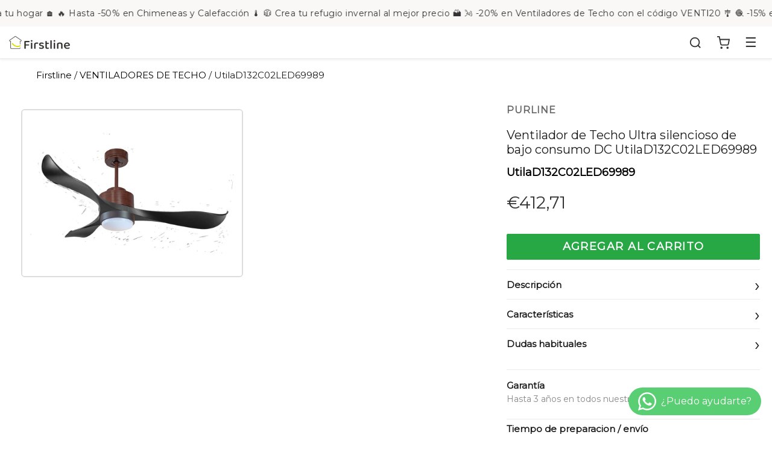

--- FILE ---
content_type: text/html; charset=utf-8
request_url: https://firstline.es/products/ventilador-techo-reversible-termostato-dimable-utilad132c02led69989
body_size: 58397
content:
<!doctype html>
<!--[if IE 9]> <html class="ie9 no-js" lang="es"> <![endif]-->
<!--[if (gt IE 9)|!(IE)]><!--> <html class="no-js" lang="es"> <!--<![endif]-->
<head>
 
 
	<script src='https://cdn.shopify.com/s/files/1/0411/8639/4277/t/11/assets/spotlight.js'></script>

    <link href='https://cdn.shopify.com/s/files/1/0411/8639/4277/t/11/assets/ymq-option.css' rel='stylesheet'> 

	<link href='https://option.ymq.cool/option/bottom.css' rel='stylesheet'> 

	<style id="ymq-jsstyle"></style> 

	<script> 
		window.best_option = window.best_option || {}; 

		best_option.shop = `firstlinehome.myshopify.com`; 

		best_option.page = `product`; 

		best_option.ymq_option_branding = {}; 
		  
			best_option.ymq_option_branding = {"button":{"--button-background-checked-color":"#000000","--button-background-color":"#FFFFFF","--button-background-disabled-color":"#FFFFFF","--button-border-checked-color":"#000000","--button-border-color":"#000000","--button-border-disabled-color":"#000000","--button-font-checked-color":"#FFFFFF","--button-font-disabled-color":"#cccccc","--button-font-color":"#000000","--button-border-radius":"0","--button-font-size":"14","--button-line-height":"20","--button-margin-l-r":"4","--button-margin-u-d":"4","--button-padding-l-r":"16","--button-padding-u-d":"8"},"radio":{"--radio-border-color":"#BBC1E1","--radio-border-checked-color":"#BBC1E1","--radio-border-disabled-color":"#BBC1E1","--radio-border-hover-color":"#BBC1E1","--radio-background-color":"#FFFFFF","--radio-background-checked-color":"#275EFE","--radio-background-disabled-color":"#E1E6F9","--radio-background-hover-color":"#FFFFFF","--radio-inner-color":"#E1E6F9","--radio-inner-checked-color":"#FFFFFF","--radio-inner-disabled-color":"#FFFFFF"},"input":{"--input-background-checked-color":"#FFFFFF","--input-background-color":"#FFFFFF","--input-border-checked-color":"#000000","--input-border-color":"#000000","--input-font-checked-color":"#000000","--input-font-color":"#000000","--input-border-radius":"0","--input-font-size":"14","--input-padding-l-r":"16","--input-padding-u-d":"9","--input-width":"100","--input-max-width":"400"},"select":{"--select-border-color":"#000000","--select-border-checked-color":"#000000","--select-background-color":"#FFFFFF","--select-background-checked-color":"#FFFFFF","--select-font-color":"#000000","--select-font-checked-color":"#000000","--select-option-background-color":"#FFFFFF","--select-option-background-checked-color":"#F5F9FF","--select-option-background-disabled-color":"#FFFFFF","--select-option-font-color":"#000000","--select-option-font-checked-color":"#000000","--select-option-font-disabled-color":"#CCCCCC","--select-padding-u-d":"9","--select-padding-l-r":"16","--select-option-padding-u-d":"9","--select-option-padding-l-r":"16","--select-width":"100","--select-max-width":"400","--select-font-size":"14","--select-border-radius":"0"},"multiple":{"--multiple-background-color":"#F5F9FF","--multiple-font-color":"#000000","--multiple-padding-u-d":"2","--multiple-padding-l-r":"8","--multiple-font-size":"12","--multiple-border-radius":"0"},"img":{"--img-border-color":"#E1E1E1","--img-border-checked-color":"#000000","--img-border-disabled-color":"#000000","--img-width":"50","--img-height":"50","--img-margin-u-d":"2","--img-margin-l-r":"2","--img-border-radius":"4"},"upload":{"--upload-background-color":"#409EFF","--upload-font-color":"#FFFFFF","--upload-border-color":"#409EFF","--upload-padding-u-d":"12","--upload-padding-l-r":"20","--upload-font-size":"12","--upload-border-radius":"4"},"cart":{"--cart-border-color":"#000000","--buy-border-color":"#000000","--cart-border-hover-color":"#000000","--buy-border-hover-color":"#000000","--cart-background-color":"#000000","--buy-background-color":"#000000","--cart-background-hover-color":"#000000","--buy-background-hover-color":"#000000","--cart-font-color":"#FFFFFF","--buy-font-color":"#FFFFFF","--cart-font-hover-color":"#FFFFFF","--buy-font-hover-color":"#FFFFFF","--cart-padding-u-d":"12","--cart-padding-l-r":"16","--buy-padding-u-d":"12","--buy-padding-l-r":"16","--cart-margin-u-d":"4","--cart-margin-l-r":"0","--buy-margin-u-d":"4","--buy-margin-l-r":"0","--cart-width":"100","--cart-max-width":"800","--buy-width":"100","--buy-max-width":"800","--cart-font-size":"14","--cart-border-radius":"0","--buy-font-size":"14","--buy-border-radius":"0"},"quantity":{"--quantity-border-color":"#A6A3A3","--quantity-font-color":"#000000","--quantity-background-color":"#FFFFFF","--quantity-width":"150","--quantity-height":"40","--quantity-font-size":"14","--quantity-border-radius":"0"},"global":{"--global-title-color":"#000000","--global-help-color":"#000000","--global-error-color":"#DC3545","--global-title-font-size":"14","--global-help-font-size":"12","--global-error-font-size":"12","--global-margin-top":"0","--global-margin-bottom":"20","--global-margin-left":"0","--global-margin-right":"0","--global-title-margin-top":"0","--global-title-margin-bottom":"5","--global-title-margin-left":"0","--global-title-margin-right":"0","--global-help-margin-top":"5","--global-help-margin-bottom":"0","--global-help-margin-left":"0","--global-help-margin-right":"0","--global-error-margin-top":"5","--global-error-margin-bottom":"0","--global-error-margin-left":"0","--global-error-margin-right":"0"},"discount":{"--new-discount-normal-color":"#1878B9","--new-discount-error-color":"#E22120","--new-discount-layout":"flex-end"},"lan":{"require":"This is a required field.","email":"Please enter a valid email address.","phone":"Please enter the correct phone.","number":"Please enter an number.","integer":"Please enter an integer.","min_char":"Please enter no less than %s characters.","max_char":"Please enter no more than %s characters.","max_s":"Please choose less than %s options.","min_s":"Please choose more than %s options.","total_s":"Please choose %s options.","min":"Please enter no less than %s.","max":"Please enter no more than %s.","currency":"EUR","sold_out":"sold out","please_choose":"Please choose","add_to_cart":"ADD TO CART","buy_it_now":"BUY IT NOW","add_price_text":"Selection will add %s to the price","discount_code":"Discount code","application":"Apply","discount_error1":"Enter a valid discount code","discount_error2":"discount code isn't valid for the items in your cart"},"price":{"--price-border-color":"#000000","--price-background-color":"#FFFFFF","--price-font-color":"#000000","--price-price-font-color":"#03de90","--price-padding-u-d":"9","--price-padding-l-r":"16","--price-width":"100","--price-max-width":"400","--price-font-size":"14","--price-border-radius":"0"},"extra":{"is_show":"0","plan":"1","quantity-box":"0","price-value":"3,4,15,6,16,7","variant-original-margin-bottom":"15","strong-dorp-down":0,"radio-unchecked":1,"img-option-bigger":1,"add-button-reload":1,"variant-original":"0","color-swatch":"1"}}; 
		 

		best_option.ymq_option_settings = {}; 
		
	        
		best_option.product = {"id":8420812915034,"title":"Ventilador de Techo Ultra silencioso de bajo consumo DC UtilaD132C02LED69989","handle":"ventilador-techo-reversible-termostato-dimable-utilad132c02led69989","description":"\r\n\u003cstrong\u003eVentilador de techo Reversible Termostato Dimable Wifi Motor DC Techos Inclinados Mando a Distancia Luz tres tonos Adaptador 2\/3 Aspas Hypersilence Memoria\u003c\/strong\u003e\r\n\u003cp data-mce-style=\"text-align: center;\"\u003e\r\n\r\n \u003cbr\u003e El motor de corriente continua (DC) Klassfan by Purline, es un motor de alta calidad con unas prestaciones de alto nivel. Permite instalaciones en techos de hasta 15º de inclinación y se sirve con dos tijas para que se instale a la altura adecuada (13.5 cm y 25 cm). Permite 2 o 3 aspas (dependiendo del modelo de aspa), pues dispone de una función de auto equilibrado. Todos los motores permite incluir un kit de luz.\u003cbr\u003e\u003cbr\u003eEs un motor con función Verano\/Invierno (Desestratificador de aire), de forma que en invierno podrás invertir el movimiento del motor, para que su giro desplace el aire caliente hacia abajo, actuando como complemento de tu sistema de calefacción y favoreciendo un consumo optimizado con un importante ahorro energético. Además incluye un termostato en su base superior, que te permite programar el ventilador para funcione según la temperatura ambiente.\u003cbr\u003e\u003cbr\u003eUna ventaja muy destacada, es su sistema FullFlow patentado, que permite calibrar el consumo y la potencia del motor, a las necesidades de las palas elegidas, logrando unos resultados espectaculares en rendimiento energético. Nuestro sistema Fullflow permite una verdadera versatibilidad.\u003cbr\u003e\u003cbr\u003eAdemas cuenta con multitud de ventajas adicionales como 6 velocidades programables (fullflow), temporizador (8h) y posibilidad de control remoto mediante mando a distancia, mando de pared y conexión WiFi con la aplicación Tuya Smart, para poder utilizar el ventilador desde cualquier dispositivo móvil. Cuenta también con sistema certificado Hypersilence, una tecnología súper silenciosa a velocidad 3 y que permite utilizar el ventilador por las noches o en momentos de descansos, ofreciendo un rendimiento muy silencioso y con un consumo muy reducido, pudiendo llegar de 3 a 5 W, con aspas de 106 cm.\u003cbr\u003e\u003cbr\u003eTambién dispone de una función de memoria que guarda la configuración utilizada, tanto de velocidad como de luz, si así está equipado, de forma que cuando se apaga el ventilador se guarda y cuando se vuelve a encender arranca con la misma configuración.\u003cbr\u003e \u003cbr\u003e Las palas aerodinámicas de ABS otorgan al ventilador una gran ligereza. Han sido artesanalmente tratadas para estar equilibradas y no producir ningún tipo de vibración. Este modelo de 3 aspas en color negro tiene un diámetro de 132 cm y alcanza gran velocidad.\u003cbr\u003e \u003cbr\u003e El kit de luz optimizará todas las posibilidades de tu ventilador, y su instalación es super sencilla... no más de 1 minuto. \u003cbr\u003e\u003cbr\u003e\nSu luz es dimable, permite ajustar la intensidad, para adaptarse a diferentes necesidades y preferencias. Con esta característica, es posible crear una iluminación más brillante y funcional para actividades diarias, o un ambiente más suave y relajante para momentos de descanso. \u003cbr\u003e\u003cbr\u003e\nAdemás cuenta con 3 tonos de luz, (cálida, neutra y fría), este sistema de iluminación permite ajustar el ambiente de la habitación según las preferencias y necesidades del momento. \nTodas estás características son configurables a través del mando a distancia. \u003cbr\u003e\u003cbr\u003e\nCon este kit se suministra la placa led, el plafón y el embellecedor de color negro.\u003cbr\u003e\u003cbr\u003e\u003cbr\u003e\r\n\u003c\/p\u003e\r\n\u003ciframe width=\"560\" height=\"250\" src=\"https:\/\/www.youtube.com\/embed\/?loop=1\" title=\"YouTube video player\" frameborder=\"0\" allow=\"accelerometer; autoplay; clipboard-write; encrypted-media; gyroscope; picture-in-picture; web-share\" allowfullscreen style=\"max-width:100%\"\u003e\u003c\/iframe\u003e\r\n\r\n\r\n\r\n\u003ch5\u003ePolítica Firstline\u003c\/h5\u003e\r\n\r\n\u003cp\u003e\u003cimg alt=\"\" src=\"https:\/\/cdn.shopify.com\/s\/files\/1\/0606\/3610\/2864\/files\/politica.png?v=1656237687\" style=\"display: block; margin-left: auto; margin-right: auto;\"\u003e\u003c\/p\u003e\r\n\r\n\r\n\u003ch5\u003eCaracterísticas Técnicas\u003c\/h5\u003e\r\n\u003ch3\u003ePorque sabemos que los aspectos técnicos también importan:\u003c\/h3\u003e\r\n\r\n\r\n\u003ctable width=\"100%\"\u003e\r\n\u003ctbody\u003e\r\n\u003ctr style=\"height: 19px;\" data-mce-style=\"height: 19px;\"\u003e\r\n\u003ctd style=\"width: 46.7182%; height: 19px;\" data-mce-style=\"width: 46.7182%; height: 19px;\"\u003e\u003cstrong\u003eReferencia\u003c\/strong\u003e\u003c\/td\u003e\r\n\u003ctd style=\"width: 48.2818%; height: 19px;\" data-mce-style=\"width: 48.2818%; height: 19px;\"\u003eUtila D132 C02LED 69989\u003c\/td\u003e\r\n\u003c\/tr\u003e\n\u003ctr style=\"height: 19px;\" data-mce-style=\"height: 19px;\"\u003e\r\n\u003ctd style=\"width: 46.7182%; height: 19px;\" data-mce-style=\"width: 46.7182%; height: 19px;\"\u003e\u003cstrong\u003eHypersilence\u003c\/strong\u003e\u003c\/td\u003e\r\n\u003ctd style=\"width: 48.2818%; height: 19px;\" data-mce-style=\"width: 48.2818%; height: 19px;\"\u003eSi\u003c\/td\u003e\r\n\u003c\/tr\u003e\n\u003ctr style=\"height: 19px;\" data-mce-style=\"height: 19px;\"\u003e\r\n\u003ctd style=\"width: 46.7182%; height: 19px;\" data-mce-style=\"width: 46.7182%; height: 19px;\"\u003e\u003cstrong\u003eMáximo Tija\u003c\/strong\u003e\u003c\/td\u003e\r\n\u003ctd style=\"width: 48.2818%; height: 19px;\" data-mce-style=\"width: 48.2818%; height: 19px;\"\u003e180 cm\u003c\/td\u003e\r\n\u003c\/tr\u003e\n\u003ctr style=\"height: 19px;\" data-mce-style=\"height: 19px;\"\u003e\r\n\u003ctd style=\"width: 46.7182%; height: 19px;\" data-mce-style=\"width: 46.7182%; height: 19px;\"\u003e\u003cstrong\u003eAlto\u003c\/strong\u003e\u003c\/td\u003e\r\n\u003ctd style=\"width: 48.2818%; height: 19px;\" data-mce-style=\"width: 48.2818%; height: 19px;\"\u003e40 cm\u003c\/td\u003e\r\n\u003c\/tr\u003e\n\u003ctr style=\"height: 19px;\" data-mce-style=\"height: 19px;\"\u003e\r\n\u003ctd style=\"width: 46.7182%; height: 19px;\" data-mce-style=\"width: 46.7182%; height: 19px;\"\u003e\u003cstrong\u003eGrado max. instalación\u003c\/strong\u003e\u003c\/td\u003e\r\n\u003ctd style=\"width: 48.2818%; height: 19px;\" data-mce-style=\"width: 48.2818%; height: 19px;\"\u003e15 °\u003c\/td\u003e\r\n\u003c\/tr\u003e\n\u003ctr style=\"height: 19px;\" data-mce-style=\"height: 19px;\"\u003e\r\n\u003ctd style=\"width: 46.7182%; height: 19px;\" data-mce-style=\"width: 46.7182%; height: 19px;\"\u003e\u003cstrong\u003eDimable\u003c\/strong\u003e\u003c\/td\u003e\r\n\u003ctd style=\"width: 48.2818%; height: 19px;\" data-mce-style=\"width: 48.2818%; height: 19px;\"\u003eSi\u003c\/td\u003e\r\n\u003c\/tr\u003e\n\u003ctr style=\"height: 19px;\" data-mce-style=\"height: 19px;\"\u003e\r\n\u003ctd style=\"width: 46.7182%; height: 19px;\" data-mce-style=\"width: 46.7182%; height: 19px;\"\u003e\u003cstrong\u003eCaudal\u003c\/strong\u003e\u003c\/td\u003e\r\n\u003ctd style=\"width: 48.2818%; height: 19px;\" data-mce-style=\"width: 48.2818%; height: 19px;\"\u003e9720 m3\/ h\u003c\/td\u003e\r\n\u003c\/tr\u003e\n\u003ctr style=\"height: 19px;\" data-mce-style=\"height: 19px;\"\u003e\r\n\u003ctd style=\"width: 46.7182%; height: 19px;\" data-mce-style=\"width: 46.7182%; height: 19px;\"\u003e\u003cstrong\u003eGarantia\u003c\/strong\u003e\u003c\/td\u003e\r\n\u003ctd style=\"width: 48.2818%; height: 19px;\" data-mce-style=\"width: 48.2818%; height: 19px;\"\u003e10\u003c\/td\u003e\r\n\u003c\/tr\u003e\n\u003ctr style=\"height: 19px;\" data-mce-style=\"height: 19px;\"\u003e\r\n\u003ctd style=\"width: 46.7182%; height: 19px;\" data-mce-style=\"width: 46.7182%; height: 19px;\"\u003e\u003cstrong\u003eAncho\u003c\/strong\u003e\u003c\/td\u003e\r\n\u003ctd style=\"width: 48.2818%; height: 19px;\" data-mce-style=\"width: 48.2818%; height: 19px;\"\u003e132 cm\u003c\/td\u003e\r\n\u003c\/tr\u003e\n\u003ctr style=\"height: 19px;\" data-mce-style=\"height: 19px;\"\u003e\r\n\u003ctd style=\"width: 46.7182%; height: 19px;\" data-mce-style=\"width: 46.7182%; height: 19px;\"\u003e\u003cstrong\u003ePotencia Maxima\u003c\/strong\u003e\u003c\/td\u003e\r\n\u003ctd style=\"width: 48.2818%; height: 19px;\" data-mce-style=\"width: 48.2818%; height: 19px;\"\u003e40 W\u003c\/td\u003e\r\n\u003c\/tr\u003e\n\u003ctr style=\"height: 19px;\" data-mce-style=\"height: 19px;\"\u003e\r\n\u003ctd style=\"width: 46.7182%; height: 19px;\" data-mce-style=\"width: 46.7182%; height: 19px;\"\u003e\u003cstrong\u003eLuz tres tonos\u003c\/strong\u003e\u003c\/td\u003e\r\n\u003ctd style=\"width: 48.2818%; height: 19px;\" data-mce-style=\"width: 48.2818%; height: 19px;\"\u003esi\u003c\/td\u003e\r\n\u003c\/tr\u003e\n\u003ctr style=\"height: 19px;\" data-mce-style=\"height: 19px;\"\u003e\r\n\u003ctd style=\"width: 46.7182%; height: 19px;\" data-mce-style=\"width: 46.7182%; height: 19px;\"\u003e\u003cstrong\u003eLumenes\u003c\/strong\u003e\u003c\/td\u003e\r\n\u003ctd style=\"width: 48.2818%; height: 19px;\" data-mce-style=\"width: 48.2818%; height: 19px;\"\u003e1900 lm\u003c\/td\u003e\r\n\u003c\/tr\u003e\n\u003ctr style=\"height: 19px;\" data-mce-style=\"height: 19px;\"\u003e\r\n\u003ctd style=\"width: 46.7182%; height: 19px;\" data-mce-style=\"width: 46.7182%; height: 19px;\"\u003e\u003cstrong\u003ePeso Artículo\u003c\/strong\u003e\u003c\/td\u003e\r\n\u003ctd style=\"width: 48.2818%; height: 19px;\" data-mce-style=\"width: 48.2818%; height: 19px;\"\u003e5.97 kg\u003c\/td\u003e\r\n\u003c\/tr\u003e\n\u003ctr style=\"height: 19px;\" data-mce-style=\"height: 19px;\"\u003e\r\n\u003ctd style=\"width: 46.7182%; height: 19px;\" data-mce-style=\"width: 46.7182%; height: 19px;\"\u003e\u003cstrong\u003eWifi\u003c\/strong\u003e\u003c\/td\u003e\r\n\u003ctd style=\"width: 48.2818%; height: 19px;\" data-mce-style=\"width: 48.2818%; height: 19px;\"\u003esi\u003c\/td\u003e\r\n\u003c\/tr\u003e\n\u003ctr style=\"height: 19px;\" data-mce-style=\"height: 19px;\"\u003e\r\n\u003ctd style=\"width: 46.7182%; height: 19px;\" data-mce-style=\"width: 46.7182%; height: 19px;\"\u003e\u003cstrong\u003eMotor DC\u003c\/strong\u003e\u003c\/td\u003e\r\n\u003ctd style=\"width: 48.2818%; height: 19px;\" data-mce-style=\"width: 48.2818%; height: 19px;\"\u003esi\u003c\/td\u003e\r\n\u003c\/tr\u003e\n\u003ctr style=\"height: 19px;\" data-mce-style=\"height: 19px;\"\u003e\r\n\u003ctd style=\"width: 46.7182%; height: 19px;\" data-mce-style=\"width: 46.7182%; height: 19px;\"\u003e\u003cstrong\u003eMemoria\u003c\/strong\u003e\u003c\/td\u003e\r\n\u003ctd style=\"width: 48.2818%; height: 19px;\" data-mce-style=\"width: 48.2818%; height: 19px;\"\u003esi\u003c\/td\u003e\r\n\u003c\/tr\u003e\n\u003ctr style=\"height: 19px;\" data-mce-style=\"height: 19px;\"\u003e\r\n\u003ctd style=\"width: 46.7182%; height: 19px;\" data-mce-style=\"width: 46.7182%; height: 19px;\"\u003e\u003cstrong\u003eMedidas Producto\u003c\/strong\u003e\u003c\/td\u003e\r\n\u003ctd style=\"width: 48.2818%; height: 19px;\" data-mce-style=\"width: 48.2818%; height: 19px;\"\u003e132x40x132 cm\u003c\/td\u003e\r\n\u003c\/tr\u003e\n\u003ctr style=\"height: 19px;\" data-mce-style=\"height: 19px;\"\u003e\r\n\u003ctd style=\"width: 46.7182%; height: 19px;\" data-mce-style=\"width: 46.7182%; height: 19px;\"\u003e\u003cstrong\u003eColor\u003c\/strong\u003e\u003c\/td\u003e\r\n\u003ctd style=\"width: 48.2818%; height: 19px;\" data-mce-style=\"width: 48.2818%; height: 19px;\"\u003eMarron\u003c\/td\u003e\r\n\u003c\/tr\u003e\n\u003ctr style=\"height: 19px;\" data-mce-style=\"height: 19px;\"\u003e\r\n\u003ctd style=\"width: 46.7182%; height: 19px;\" data-mce-style=\"width: 46.7182%; height: 19px;\"\u003e\u003cstrong\u003eMaterial Palas\u003c\/strong\u003e\u003c\/td\u003e\r\n\u003ctd style=\"width: 48.2818%; height: 19px;\" data-mce-style=\"width: 48.2818%; height: 19px;\"\u003eABS\u003c\/td\u003e\r\n\u003c\/tr\u003e\n\u003ctr style=\"height: 19px;\" data-mce-style=\"height: 19px;\"\u003e\r\n\u003ctd style=\"width: 46.7182%; height: 19px;\" data-mce-style=\"width: 46.7182%; height: 19px;\"\u003e\u003cstrong\u003eModo Invierno\/Verano\u003c\/strong\u003e\u003c\/td\u003e\r\n\u003ctd style=\"width: 48.2818%; height: 19px;\" data-mce-style=\"width: 48.2818%; height: 19px;\"\u003esi\u003c\/td\u003e\r\n\u003c\/tr\u003e\n\u003ctr style=\"height: 19px;\" data-mce-style=\"height: 19px;\"\u003e\r\n\u003ctd style=\"width: 46.7182%; height: 19px;\" data-mce-style=\"width: 46.7182%; height: 19px;\"\u003e\u003cstrong\u003eTechos Inclinados\u003c\/strong\u003e\u003c\/td\u003e\r\n\u003ctd style=\"width: 48.2818%; height: 19px;\" data-mce-style=\"width: 48.2818%; height: 19px;\"\u003esi\u003c\/td\u003e\r\n\u003c\/tr\u003e\n\u003ctr style=\"height: 19px;\" data-mce-style=\"height: 19px;\"\u003e\r\n\u003ctd style=\"width: 46.7182%; height: 19px;\" data-mce-style=\"width: 46.7182%; height: 19px;\"\u003e\u003cstrong\u003eProfundidad\u003c\/strong\u003e\u003c\/td\u003e\r\n\u003ctd style=\"width: 48.2818%; height: 19px;\" data-mce-style=\"width: 48.2818%; height: 19px;\"\u003e132 cm\u003c\/td\u003e\r\n\u003c\/tr\u003e\n\u003ctr style=\"height: 19px;\" data-mce-style=\"height: 19px;\"\u003e\r\n\u003ctd style=\"width: 46.7182%; height: 19px;\" data-mce-style=\"width: 46.7182%; height: 19px;\"\u003e\u003cstrong\u003eDiámetro\u003c\/strong\u003e\u003c\/td\u003e\r\n\u003ctd style=\"width: 48.2818%; height: 19px;\" data-mce-style=\"width: 48.2818%; height: 19px;\"\u003e132 cm\u003c\/td\u003e\r\n\u003c\/tr\u003e\n\u003ctr style=\"height: 19px;\" data-mce-style=\"height: 19px;\"\u003e\r\n\u003ctd style=\"width: 46.7182%; height: 19px;\" data-mce-style=\"width: 46.7182%; height: 19px;\"\u003e\u003cstrong\u003eVelocidades\u003c\/strong\u003e\u003c\/td\u003e\r\n\u003ctd style=\"width: 48.2818%; height: 19px;\" data-mce-style=\"width: 48.2818%; height: 19px;\"\u003e6\u003c\/td\u003e\r\n\u003c\/tr\u003e\n\u003ctr style=\"height: 19px;\" data-mce-style=\"height: 19px;\"\u003e\r\n\u003ctd style=\"width: 46.7182%; height: 19px;\" data-mce-style=\"width: 46.7182%; height: 19px;\"\u003e\u003cstrong\u003eMando a Distancia\u003c\/strong\u003e\u003c\/td\u003e\r\n\u003ctd style=\"width: 48.2818%; height: 19px;\" data-mce-style=\"width: 48.2818%; height: 19px;\"\u003esi\u003c\/td\u003e\r\n\u003c\/tr\u003e\n\u003ctr style=\"height: 19px;\" data-mce-style=\"height: 19px;\"\u003e\r\n\u003ctd style=\"width: 46.7182%; height: 19px;\" data-mce-style=\"width: 46.7182%; height: 19px;\"\u003e\u003cstrong\u003eRevoluciones por Minuto\u003c\/strong\u003e\u003c\/td\u003e\r\n\u003ctd style=\"width: 48.2818%; height: 19px;\" data-mce-style=\"width: 48.2818%; height: 19px;\"\u003e205 rpm\u003c\/td\u003e\r\n\u003c\/tr\u003e\n\u003ctr style=\"height: 19px;\" data-mce-style=\"height: 19px;\"\u003e\r\n\u003ctd style=\"width: 46.7182%; height: 19px;\" data-mce-style=\"width: 46.7182%; height: 19px;\"\u003e\u003cstrong\u003eTermostato\u003c\/strong\u003e\u003c\/td\u003e\r\n\u003ctd style=\"width: 48.2818%; height: 19px;\" data-mce-style=\"width: 48.2818%; height: 19px;\"\u003esi\u003c\/td\u003e\r\n\u003c\/tr\u003e\n\u003ctr style=\"height: 19px;\" data-mce-style=\"height: 19px;\"\u003e\r\n\u003ctd style=\"width: 46.7182%; height: 19px;\" data-mce-style=\"width: 46.7182%; height: 19px;\"\u003e\u003cstrong\u003eSuperficie de uso\u003c\/strong\u003e\u003c\/td\u003e\r\n\u003ctd style=\"width: 48.2818%; height: 19px;\" data-mce-style=\"width: 48.2818%; height: 19px;\"\u003e35 m2\u003c\/td\u003e\r\n\u003c\/tr\u003e\r\n\u003c\/tbody\u003e\r\n\u003c\/table\u003e\r\n\u003ch2 data-mce-fragment=\"1\"\u003e\u003cbr\u003e\u003c\/h2\u003e\r\n\r\n\r\n\r\n\r\n\u003cbr\u003e","published_at":"2023-05-15T16:20:41+02:00","created_at":"2023-05-15T16:20:41+02:00","vendor":"PURLINE","type":"","tags":["ventiladores-purline-klassfan"],"price":41271,"price_min":41271,"price_max":41271,"available":true,"price_varies":false,"compare_at_price":41271,"compare_at_price_min":41271,"compare_at_price_max":41271,"compare_at_price_varies":false,"variants":[{"id":46693309907290,"title":"Default Title","option1":"Default Title","option2":null,"option3":null,"sku":"69989","requires_shipping":true,"taxable":true,"featured_image":{"id":49441284587866,"product_id":8420812915034,"position":1,"created_at":"2023-05-15T16:20:41+02:00","updated_at":"2023-05-15T16:20:41+02:00","alt":null,"width":3000,"height":2268,"src":"\/\/firstline.es\/cdn\/shop\/products\/l1bk-v2-p2bk-dc2-v2-ventilador-de-techo-69126.jpg?v=1684160441","variant_ids":[46693309907290]},"available":true,"name":"Ventilador de Techo Ultra silencioso de bajo consumo DC UtilaD132C02LED69989","public_title":null,"options":["Default Title"],"price":41271,"weight":7000,"compare_at_price":41271,"inventory_management":"shopify","barcode":"8435736332873","featured_media":{"alt":null,"id":43155978748250,"position":1,"preview_image":{"aspect_ratio":1.323,"height":2268,"width":3000,"src":"\/\/firstline.es\/cdn\/shop\/products\/l1bk-v2-p2bk-dc2-v2-ventilador-de-techo-69126.jpg?v=1684160441"}},"requires_selling_plan":false,"selling_plan_allocations":[]}],"images":["\/\/firstline.es\/cdn\/shop\/products\/l1bk-v2-p2bk-dc2-v2-ventilador-de-techo-69126.jpg?v=1684160441"],"featured_image":"\/\/firstline.es\/cdn\/shop\/products\/l1bk-v2-p2bk-dc2-v2-ventilador-de-techo-69126.jpg?v=1684160441","options":["Title"],"media":[{"alt":null,"id":43155978748250,"position":1,"preview_image":{"aspect_ratio":1.323,"height":2268,"width":3000,"src":"\/\/firstline.es\/cdn\/shop\/products\/l1bk-v2-p2bk-dc2-v2-ventilador-de-techo-69126.jpg?v=1684160441"},"aspect_ratio":1.323,"height":2268,"media_type":"image","src":"\/\/firstline.es\/cdn\/shop\/products\/l1bk-v2-p2bk-dc2-v2-ventilador-de-techo-69126.jpg?v=1684160441","width":3000}],"requires_selling_plan":false,"selling_plan_groups":[],"content":"\r\n\u003cstrong\u003eVentilador de techo Reversible Termostato Dimable Wifi Motor DC Techos Inclinados Mando a Distancia Luz tres tonos Adaptador 2\/3 Aspas Hypersilence Memoria\u003c\/strong\u003e\r\n\u003cp data-mce-style=\"text-align: center;\"\u003e\r\n\r\n \u003cbr\u003e El motor de corriente continua (DC) Klassfan by Purline, es un motor de alta calidad con unas prestaciones de alto nivel. Permite instalaciones en techos de hasta 15º de inclinación y se sirve con dos tijas para que se instale a la altura adecuada (13.5 cm y 25 cm). Permite 2 o 3 aspas (dependiendo del modelo de aspa), pues dispone de una función de auto equilibrado. Todos los motores permite incluir un kit de luz.\u003cbr\u003e\u003cbr\u003eEs un motor con función Verano\/Invierno (Desestratificador de aire), de forma que en invierno podrás invertir el movimiento del motor, para que su giro desplace el aire caliente hacia abajo, actuando como complemento de tu sistema de calefacción y favoreciendo un consumo optimizado con un importante ahorro energético. Además incluye un termostato en su base superior, que te permite programar el ventilador para funcione según la temperatura ambiente.\u003cbr\u003e\u003cbr\u003eUna ventaja muy destacada, es su sistema FullFlow patentado, que permite calibrar el consumo y la potencia del motor, a las necesidades de las palas elegidas, logrando unos resultados espectaculares en rendimiento energético. Nuestro sistema Fullflow permite una verdadera versatibilidad.\u003cbr\u003e\u003cbr\u003eAdemas cuenta con multitud de ventajas adicionales como 6 velocidades programables (fullflow), temporizador (8h) y posibilidad de control remoto mediante mando a distancia, mando de pared y conexión WiFi con la aplicación Tuya Smart, para poder utilizar el ventilador desde cualquier dispositivo móvil. Cuenta también con sistema certificado Hypersilence, una tecnología súper silenciosa a velocidad 3 y que permite utilizar el ventilador por las noches o en momentos de descansos, ofreciendo un rendimiento muy silencioso y con un consumo muy reducido, pudiendo llegar de 3 a 5 W, con aspas de 106 cm.\u003cbr\u003e\u003cbr\u003eTambién dispone de una función de memoria que guarda la configuración utilizada, tanto de velocidad como de luz, si así está equipado, de forma que cuando se apaga el ventilador se guarda y cuando se vuelve a encender arranca con la misma configuración.\u003cbr\u003e \u003cbr\u003e Las palas aerodinámicas de ABS otorgan al ventilador una gran ligereza. Han sido artesanalmente tratadas para estar equilibradas y no producir ningún tipo de vibración. Este modelo de 3 aspas en color negro tiene un diámetro de 132 cm y alcanza gran velocidad.\u003cbr\u003e \u003cbr\u003e El kit de luz optimizará todas las posibilidades de tu ventilador, y su instalación es super sencilla... no más de 1 minuto. \u003cbr\u003e\u003cbr\u003e\nSu luz es dimable, permite ajustar la intensidad, para adaptarse a diferentes necesidades y preferencias. Con esta característica, es posible crear una iluminación más brillante y funcional para actividades diarias, o un ambiente más suave y relajante para momentos de descanso. \u003cbr\u003e\u003cbr\u003e\nAdemás cuenta con 3 tonos de luz, (cálida, neutra y fría), este sistema de iluminación permite ajustar el ambiente de la habitación según las preferencias y necesidades del momento. \nTodas estás características son configurables a través del mando a distancia. \u003cbr\u003e\u003cbr\u003e\nCon este kit se suministra la placa led, el plafón y el embellecedor de color negro.\u003cbr\u003e\u003cbr\u003e\u003cbr\u003e\r\n\u003c\/p\u003e\r\n\u003ciframe width=\"560\" height=\"250\" src=\"https:\/\/www.youtube.com\/embed\/?loop=1\" title=\"YouTube video player\" frameborder=\"0\" allow=\"accelerometer; autoplay; clipboard-write; encrypted-media; gyroscope; picture-in-picture; web-share\" allowfullscreen style=\"max-width:100%\"\u003e\u003c\/iframe\u003e\r\n\r\n\r\n\r\n\u003ch5\u003ePolítica Firstline\u003c\/h5\u003e\r\n\r\n\u003cp\u003e\u003cimg alt=\"\" src=\"https:\/\/cdn.shopify.com\/s\/files\/1\/0606\/3610\/2864\/files\/politica.png?v=1656237687\" style=\"display: block; margin-left: auto; margin-right: auto;\"\u003e\u003c\/p\u003e\r\n\r\n\r\n\u003ch5\u003eCaracterísticas Técnicas\u003c\/h5\u003e\r\n\u003ch3\u003ePorque sabemos que los aspectos técnicos también importan:\u003c\/h3\u003e\r\n\r\n\r\n\u003ctable width=\"100%\"\u003e\r\n\u003ctbody\u003e\r\n\u003ctr style=\"height: 19px;\" data-mce-style=\"height: 19px;\"\u003e\r\n\u003ctd style=\"width: 46.7182%; height: 19px;\" data-mce-style=\"width: 46.7182%; height: 19px;\"\u003e\u003cstrong\u003eReferencia\u003c\/strong\u003e\u003c\/td\u003e\r\n\u003ctd style=\"width: 48.2818%; height: 19px;\" data-mce-style=\"width: 48.2818%; height: 19px;\"\u003eUtila D132 C02LED 69989\u003c\/td\u003e\r\n\u003c\/tr\u003e\n\u003ctr style=\"height: 19px;\" data-mce-style=\"height: 19px;\"\u003e\r\n\u003ctd style=\"width: 46.7182%; height: 19px;\" data-mce-style=\"width: 46.7182%; height: 19px;\"\u003e\u003cstrong\u003eHypersilence\u003c\/strong\u003e\u003c\/td\u003e\r\n\u003ctd style=\"width: 48.2818%; height: 19px;\" data-mce-style=\"width: 48.2818%; height: 19px;\"\u003eSi\u003c\/td\u003e\r\n\u003c\/tr\u003e\n\u003ctr style=\"height: 19px;\" data-mce-style=\"height: 19px;\"\u003e\r\n\u003ctd style=\"width: 46.7182%; height: 19px;\" data-mce-style=\"width: 46.7182%; height: 19px;\"\u003e\u003cstrong\u003eMáximo Tija\u003c\/strong\u003e\u003c\/td\u003e\r\n\u003ctd style=\"width: 48.2818%; height: 19px;\" data-mce-style=\"width: 48.2818%; height: 19px;\"\u003e180 cm\u003c\/td\u003e\r\n\u003c\/tr\u003e\n\u003ctr style=\"height: 19px;\" data-mce-style=\"height: 19px;\"\u003e\r\n\u003ctd style=\"width: 46.7182%; height: 19px;\" data-mce-style=\"width: 46.7182%; height: 19px;\"\u003e\u003cstrong\u003eAlto\u003c\/strong\u003e\u003c\/td\u003e\r\n\u003ctd style=\"width: 48.2818%; height: 19px;\" data-mce-style=\"width: 48.2818%; height: 19px;\"\u003e40 cm\u003c\/td\u003e\r\n\u003c\/tr\u003e\n\u003ctr style=\"height: 19px;\" data-mce-style=\"height: 19px;\"\u003e\r\n\u003ctd style=\"width: 46.7182%; height: 19px;\" data-mce-style=\"width: 46.7182%; height: 19px;\"\u003e\u003cstrong\u003eGrado max. instalación\u003c\/strong\u003e\u003c\/td\u003e\r\n\u003ctd style=\"width: 48.2818%; height: 19px;\" data-mce-style=\"width: 48.2818%; height: 19px;\"\u003e15 °\u003c\/td\u003e\r\n\u003c\/tr\u003e\n\u003ctr style=\"height: 19px;\" data-mce-style=\"height: 19px;\"\u003e\r\n\u003ctd style=\"width: 46.7182%; height: 19px;\" data-mce-style=\"width: 46.7182%; height: 19px;\"\u003e\u003cstrong\u003eDimable\u003c\/strong\u003e\u003c\/td\u003e\r\n\u003ctd style=\"width: 48.2818%; height: 19px;\" data-mce-style=\"width: 48.2818%; height: 19px;\"\u003eSi\u003c\/td\u003e\r\n\u003c\/tr\u003e\n\u003ctr style=\"height: 19px;\" data-mce-style=\"height: 19px;\"\u003e\r\n\u003ctd style=\"width: 46.7182%; height: 19px;\" data-mce-style=\"width: 46.7182%; height: 19px;\"\u003e\u003cstrong\u003eCaudal\u003c\/strong\u003e\u003c\/td\u003e\r\n\u003ctd style=\"width: 48.2818%; height: 19px;\" data-mce-style=\"width: 48.2818%; height: 19px;\"\u003e9720 m3\/ h\u003c\/td\u003e\r\n\u003c\/tr\u003e\n\u003ctr style=\"height: 19px;\" data-mce-style=\"height: 19px;\"\u003e\r\n\u003ctd style=\"width: 46.7182%; height: 19px;\" data-mce-style=\"width: 46.7182%; height: 19px;\"\u003e\u003cstrong\u003eGarantia\u003c\/strong\u003e\u003c\/td\u003e\r\n\u003ctd style=\"width: 48.2818%; height: 19px;\" data-mce-style=\"width: 48.2818%; height: 19px;\"\u003e10\u003c\/td\u003e\r\n\u003c\/tr\u003e\n\u003ctr style=\"height: 19px;\" data-mce-style=\"height: 19px;\"\u003e\r\n\u003ctd style=\"width: 46.7182%; height: 19px;\" data-mce-style=\"width: 46.7182%; height: 19px;\"\u003e\u003cstrong\u003eAncho\u003c\/strong\u003e\u003c\/td\u003e\r\n\u003ctd style=\"width: 48.2818%; height: 19px;\" data-mce-style=\"width: 48.2818%; height: 19px;\"\u003e132 cm\u003c\/td\u003e\r\n\u003c\/tr\u003e\n\u003ctr style=\"height: 19px;\" data-mce-style=\"height: 19px;\"\u003e\r\n\u003ctd style=\"width: 46.7182%; height: 19px;\" data-mce-style=\"width: 46.7182%; height: 19px;\"\u003e\u003cstrong\u003ePotencia Maxima\u003c\/strong\u003e\u003c\/td\u003e\r\n\u003ctd style=\"width: 48.2818%; height: 19px;\" data-mce-style=\"width: 48.2818%; height: 19px;\"\u003e40 W\u003c\/td\u003e\r\n\u003c\/tr\u003e\n\u003ctr style=\"height: 19px;\" data-mce-style=\"height: 19px;\"\u003e\r\n\u003ctd style=\"width: 46.7182%; height: 19px;\" data-mce-style=\"width: 46.7182%; height: 19px;\"\u003e\u003cstrong\u003eLuz tres tonos\u003c\/strong\u003e\u003c\/td\u003e\r\n\u003ctd style=\"width: 48.2818%; height: 19px;\" data-mce-style=\"width: 48.2818%; height: 19px;\"\u003esi\u003c\/td\u003e\r\n\u003c\/tr\u003e\n\u003ctr style=\"height: 19px;\" data-mce-style=\"height: 19px;\"\u003e\r\n\u003ctd style=\"width: 46.7182%; height: 19px;\" data-mce-style=\"width: 46.7182%; height: 19px;\"\u003e\u003cstrong\u003eLumenes\u003c\/strong\u003e\u003c\/td\u003e\r\n\u003ctd style=\"width: 48.2818%; height: 19px;\" data-mce-style=\"width: 48.2818%; height: 19px;\"\u003e1900 lm\u003c\/td\u003e\r\n\u003c\/tr\u003e\n\u003ctr style=\"height: 19px;\" data-mce-style=\"height: 19px;\"\u003e\r\n\u003ctd style=\"width: 46.7182%; height: 19px;\" data-mce-style=\"width: 46.7182%; height: 19px;\"\u003e\u003cstrong\u003ePeso Artículo\u003c\/strong\u003e\u003c\/td\u003e\r\n\u003ctd style=\"width: 48.2818%; height: 19px;\" data-mce-style=\"width: 48.2818%; height: 19px;\"\u003e5.97 kg\u003c\/td\u003e\r\n\u003c\/tr\u003e\n\u003ctr style=\"height: 19px;\" data-mce-style=\"height: 19px;\"\u003e\r\n\u003ctd style=\"width: 46.7182%; height: 19px;\" data-mce-style=\"width: 46.7182%; height: 19px;\"\u003e\u003cstrong\u003eWifi\u003c\/strong\u003e\u003c\/td\u003e\r\n\u003ctd style=\"width: 48.2818%; height: 19px;\" data-mce-style=\"width: 48.2818%; height: 19px;\"\u003esi\u003c\/td\u003e\r\n\u003c\/tr\u003e\n\u003ctr style=\"height: 19px;\" data-mce-style=\"height: 19px;\"\u003e\r\n\u003ctd style=\"width: 46.7182%; height: 19px;\" data-mce-style=\"width: 46.7182%; height: 19px;\"\u003e\u003cstrong\u003eMotor DC\u003c\/strong\u003e\u003c\/td\u003e\r\n\u003ctd style=\"width: 48.2818%; height: 19px;\" data-mce-style=\"width: 48.2818%; height: 19px;\"\u003esi\u003c\/td\u003e\r\n\u003c\/tr\u003e\n\u003ctr style=\"height: 19px;\" data-mce-style=\"height: 19px;\"\u003e\r\n\u003ctd style=\"width: 46.7182%; height: 19px;\" data-mce-style=\"width: 46.7182%; height: 19px;\"\u003e\u003cstrong\u003eMemoria\u003c\/strong\u003e\u003c\/td\u003e\r\n\u003ctd style=\"width: 48.2818%; height: 19px;\" data-mce-style=\"width: 48.2818%; height: 19px;\"\u003esi\u003c\/td\u003e\r\n\u003c\/tr\u003e\n\u003ctr style=\"height: 19px;\" data-mce-style=\"height: 19px;\"\u003e\r\n\u003ctd style=\"width: 46.7182%; height: 19px;\" data-mce-style=\"width: 46.7182%; height: 19px;\"\u003e\u003cstrong\u003eMedidas Producto\u003c\/strong\u003e\u003c\/td\u003e\r\n\u003ctd style=\"width: 48.2818%; height: 19px;\" data-mce-style=\"width: 48.2818%; height: 19px;\"\u003e132x40x132 cm\u003c\/td\u003e\r\n\u003c\/tr\u003e\n\u003ctr style=\"height: 19px;\" data-mce-style=\"height: 19px;\"\u003e\r\n\u003ctd style=\"width: 46.7182%; height: 19px;\" data-mce-style=\"width: 46.7182%; height: 19px;\"\u003e\u003cstrong\u003eColor\u003c\/strong\u003e\u003c\/td\u003e\r\n\u003ctd style=\"width: 48.2818%; height: 19px;\" data-mce-style=\"width: 48.2818%; height: 19px;\"\u003eMarron\u003c\/td\u003e\r\n\u003c\/tr\u003e\n\u003ctr style=\"height: 19px;\" data-mce-style=\"height: 19px;\"\u003e\r\n\u003ctd style=\"width: 46.7182%; height: 19px;\" data-mce-style=\"width: 46.7182%; height: 19px;\"\u003e\u003cstrong\u003eMaterial Palas\u003c\/strong\u003e\u003c\/td\u003e\r\n\u003ctd style=\"width: 48.2818%; height: 19px;\" data-mce-style=\"width: 48.2818%; height: 19px;\"\u003eABS\u003c\/td\u003e\r\n\u003c\/tr\u003e\n\u003ctr style=\"height: 19px;\" data-mce-style=\"height: 19px;\"\u003e\r\n\u003ctd style=\"width: 46.7182%; height: 19px;\" data-mce-style=\"width: 46.7182%; height: 19px;\"\u003e\u003cstrong\u003eModo Invierno\/Verano\u003c\/strong\u003e\u003c\/td\u003e\r\n\u003ctd style=\"width: 48.2818%; height: 19px;\" data-mce-style=\"width: 48.2818%; height: 19px;\"\u003esi\u003c\/td\u003e\r\n\u003c\/tr\u003e\n\u003ctr style=\"height: 19px;\" data-mce-style=\"height: 19px;\"\u003e\r\n\u003ctd style=\"width: 46.7182%; height: 19px;\" data-mce-style=\"width: 46.7182%; height: 19px;\"\u003e\u003cstrong\u003eTechos Inclinados\u003c\/strong\u003e\u003c\/td\u003e\r\n\u003ctd style=\"width: 48.2818%; height: 19px;\" data-mce-style=\"width: 48.2818%; height: 19px;\"\u003esi\u003c\/td\u003e\r\n\u003c\/tr\u003e\n\u003ctr style=\"height: 19px;\" data-mce-style=\"height: 19px;\"\u003e\r\n\u003ctd style=\"width: 46.7182%; height: 19px;\" data-mce-style=\"width: 46.7182%; height: 19px;\"\u003e\u003cstrong\u003eProfundidad\u003c\/strong\u003e\u003c\/td\u003e\r\n\u003ctd style=\"width: 48.2818%; height: 19px;\" data-mce-style=\"width: 48.2818%; height: 19px;\"\u003e132 cm\u003c\/td\u003e\r\n\u003c\/tr\u003e\n\u003ctr style=\"height: 19px;\" data-mce-style=\"height: 19px;\"\u003e\r\n\u003ctd style=\"width: 46.7182%; height: 19px;\" data-mce-style=\"width: 46.7182%; height: 19px;\"\u003e\u003cstrong\u003eDiámetro\u003c\/strong\u003e\u003c\/td\u003e\r\n\u003ctd style=\"width: 48.2818%; height: 19px;\" data-mce-style=\"width: 48.2818%; height: 19px;\"\u003e132 cm\u003c\/td\u003e\r\n\u003c\/tr\u003e\n\u003ctr style=\"height: 19px;\" data-mce-style=\"height: 19px;\"\u003e\r\n\u003ctd style=\"width: 46.7182%; height: 19px;\" data-mce-style=\"width: 46.7182%; height: 19px;\"\u003e\u003cstrong\u003eVelocidades\u003c\/strong\u003e\u003c\/td\u003e\r\n\u003ctd style=\"width: 48.2818%; height: 19px;\" data-mce-style=\"width: 48.2818%; height: 19px;\"\u003e6\u003c\/td\u003e\r\n\u003c\/tr\u003e\n\u003ctr style=\"height: 19px;\" data-mce-style=\"height: 19px;\"\u003e\r\n\u003ctd style=\"width: 46.7182%; height: 19px;\" data-mce-style=\"width: 46.7182%; height: 19px;\"\u003e\u003cstrong\u003eMando a Distancia\u003c\/strong\u003e\u003c\/td\u003e\r\n\u003ctd style=\"width: 48.2818%; height: 19px;\" data-mce-style=\"width: 48.2818%; height: 19px;\"\u003esi\u003c\/td\u003e\r\n\u003c\/tr\u003e\n\u003ctr style=\"height: 19px;\" data-mce-style=\"height: 19px;\"\u003e\r\n\u003ctd style=\"width: 46.7182%; height: 19px;\" data-mce-style=\"width: 46.7182%; height: 19px;\"\u003e\u003cstrong\u003eRevoluciones por Minuto\u003c\/strong\u003e\u003c\/td\u003e\r\n\u003ctd style=\"width: 48.2818%; height: 19px;\" data-mce-style=\"width: 48.2818%; height: 19px;\"\u003e205 rpm\u003c\/td\u003e\r\n\u003c\/tr\u003e\n\u003ctr style=\"height: 19px;\" data-mce-style=\"height: 19px;\"\u003e\r\n\u003ctd style=\"width: 46.7182%; height: 19px;\" data-mce-style=\"width: 46.7182%; height: 19px;\"\u003e\u003cstrong\u003eTermostato\u003c\/strong\u003e\u003c\/td\u003e\r\n\u003ctd style=\"width: 48.2818%; height: 19px;\" data-mce-style=\"width: 48.2818%; height: 19px;\"\u003esi\u003c\/td\u003e\r\n\u003c\/tr\u003e\n\u003ctr style=\"height: 19px;\" data-mce-style=\"height: 19px;\"\u003e\r\n\u003ctd style=\"width: 46.7182%; height: 19px;\" data-mce-style=\"width: 46.7182%; height: 19px;\"\u003e\u003cstrong\u003eSuperficie de uso\u003c\/strong\u003e\u003c\/td\u003e\r\n\u003ctd style=\"width: 48.2818%; height: 19px;\" data-mce-style=\"width: 48.2818%; height: 19px;\"\u003e35 m2\u003c\/td\u003e\r\n\u003c\/tr\u003e\r\n\u003c\/tbody\u003e\r\n\u003c\/table\u003e\r\n\u003ch2 data-mce-fragment=\"1\"\u003e\u003cbr\u003e\u003c\/h2\u003e\r\n\r\n\r\n\r\n\r\n\u003cbr\u003e"}; 

		best_option.ymq_has_only_default_variant = true; 
		 

		best_option.ymq_status = {}; 
		 

		best_option.ymq_variantjson = {}; 
		 

		best_option.ymq_option_data = {}; 
		
	        
	    best_option.ymq_variant_condition = {}; 
		

		best_option.ymq_option_condition = {}; 
		 

	    best_option.ymq_option_template = {};
		best_option.ymq_option_template_condition = {}; 
	    
	    
	    

        
            best_option.ymq_option_template_sort = false;
        

        
            best_option.ymq_option_template_sort_before = false;
        
        
        best_option.ymq_option_template_c_t = {};
  		best_option.ymq_option_template_condition_c_t = {};
        

        



	</script>

	<script src='https://options.ymq.cool/option/best-options.js'></script>
 
 <script src="https://unpkg.com/swiper/swiper-bundle.min.js" defer="defer"></script>
<link rel="stylesheet" href="https://unpkg.com/swiper/swiper-bundle.min.css">

  <link rel="stylesheet" href="https://obscure-escarpment-2240.herokuapp.com/stylesheets/bcpo-front.css">
  <script>var bcpo_product={"id":8420812915034,"title":"Ventilador de Techo Ultra silencioso de bajo consumo DC UtilaD132C02LED69989","handle":"ventilador-techo-reversible-termostato-dimable-utilad132c02led69989","description":"\r\n\u003cstrong\u003eVentilador de techo Reversible Termostato Dimable Wifi Motor DC Techos Inclinados Mando a Distancia Luz tres tonos Adaptador 2\/3 Aspas Hypersilence Memoria\u003c\/strong\u003e\r\n\u003cp data-mce-style=\"text-align: center;\"\u003e\r\n\r\n \u003cbr\u003e El motor de corriente continua (DC) Klassfan by Purline, es un motor de alta calidad con unas prestaciones de alto nivel. Permite instalaciones en techos de hasta 15º de inclinación y se sirve con dos tijas para que se instale a la altura adecuada (13.5 cm y 25 cm). Permite 2 o 3 aspas (dependiendo del modelo de aspa), pues dispone de una función de auto equilibrado. Todos los motores permite incluir un kit de luz.\u003cbr\u003e\u003cbr\u003eEs un motor con función Verano\/Invierno (Desestratificador de aire), de forma que en invierno podrás invertir el movimiento del motor, para que su giro desplace el aire caliente hacia abajo, actuando como complemento de tu sistema de calefacción y favoreciendo un consumo optimizado con un importante ahorro energético. Además incluye un termostato en su base superior, que te permite programar el ventilador para funcione según la temperatura ambiente.\u003cbr\u003e\u003cbr\u003eUna ventaja muy destacada, es su sistema FullFlow patentado, que permite calibrar el consumo y la potencia del motor, a las necesidades de las palas elegidas, logrando unos resultados espectaculares en rendimiento energético. Nuestro sistema Fullflow permite una verdadera versatibilidad.\u003cbr\u003e\u003cbr\u003eAdemas cuenta con multitud de ventajas adicionales como 6 velocidades programables (fullflow), temporizador (8h) y posibilidad de control remoto mediante mando a distancia, mando de pared y conexión WiFi con la aplicación Tuya Smart, para poder utilizar el ventilador desde cualquier dispositivo móvil. Cuenta también con sistema certificado Hypersilence, una tecnología súper silenciosa a velocidad 3 y que permite utilizar el ventilador por las noches o en momentos de descansos, ofreciendo un rendimiento muy silencioso y con un consumo muy reducido, pudiendo llegar de 3 a 5 W, con aspas de 106 cm.\u003cbr\u003e\u003cbr\u003eTambién dispone de una función de memoria que guarda la configuración utilizada, tanto de velocidad como de luz, si así está equipado, de forma que cuando se apaga el ventilador se guarda y cuando se vuelve a encender arranca con la misma configuración.\u003cbr\u003e \u003cbr\u003e Las palas aerodinámicas de ABS otorgan al ventilador una gran ligereza. Han sido artesanalmente tratadas para estar equilibradas y no producir ningún tipo de vibración. Este modelo de 3 aspas en color negro tiene un diámetro de 132 cm y alcanza gran velocidad.\u003cbr\u003e \u003cbr\u003e El kit de luz optimizará todas las posibilidades de tu ventilador, y su instalación es super sencilla... no más de 1 minuto. \u003cbr\u003e\u003cbr\u003e\nSu luz es dimable, permite ajustar la intensidad, para adaptarse a diferentes necesidades y preferencias. Con esta característica, es posible crear una iluminación más brillante y funcional para actividades diarias, o un ambiente más suave y relajante para momentos de descanso. \u003cbr\u003e\u003cbr\u003e\nAdemás cuenta con 3 tonos de luz, (cálida, neutra y fría), este sistema de iluminación permite ajustar el ambiente de la habitación según las preferencias y necesidades del momento. \nTodas estás características son configurables a través del mando a distancia. \u003cbr\u003e\u003cbr\u003e\nCon este kit se suministra la placa led, el plafón y el embellecedor de color negro.\u003cbr\u003e\u003cbr\u003e\u003cbr\u003e\r\n\u003c\/p\u003e\r\n\u003ciframe width=\"560\" height=\"250\" src=\"https:\/\/www.youtube.com\/embed\/?loop=1\" title=\"YouTube video player\" frameborder=\"0\" allow=\"accelerometer; autoplay; clipboard-write; encrypted-media; gyroscope; picture-in-picture; web-share\" allowfullscreen style=\"max-width:100%\"\u003e\u003c\/iframe\u003e\r\n\r\n\r\n\r\n\u003ch5\u003ePolítica Firstline\u003c\/h5\u003e\r\n\r\n\u003cp\u003e\u003cimg alt=\"\" src=\"https:\/\/cdn.shopify.com\/s\/files\/1\/0606\/3610\/2864\/files\/politica.png?v=1656237687\" style=\"display: block; margin-left: auto; margin-right: auto;\"\u003e\u003c\/p\u003e\r\n\r\n\r\n\u003ch5\u003eCaracterísticas Técnicas\u003c\/h5\u003e\r\n\u003ch3\u003ePorque sabemos que los aspectos técnicos también importan:\u003c\/h3\u003e\r\n\r\n\r\n\u003ctable width=\"100%\"\u003e\r\n\u003ctbody\u003e\r\n\u003ctr style=\"height: 19px;\" data-mce-style=\"height: 19px;\"\u003e\r\n\u003ctd style=\"width: 46.7182%; height: 19px;\" data-mce-style=\"width: 46.7182%; height: 19px;\"\u003e\u003cstrong\u003eReferencia\u003c\/strong\u003e\u003c\/td\u003e\r\n\u003ctd style=\"width: 48.2818%; height: 19px;\" data-mce-style=\"width: 48.2818%; height: 19px;\"\u003eUtila D132 C02LED 69989\u003c\/td\u003e\r\n\u003c\/tr\u003e\n\u003ctr style=\"height: 19px;\" data-mce-style=\"height: 19px;\"\u003e\r\n\u003ctd style=\"width: 46.7182%; height: 19px;\" data-mce-style=\"width: 46.7182%; height: 19px;\"\u003e\u003cstrong\u003eHypersilence\u003c\/strong\u003e\u003c\/td\u003e\r\n\u003ctd style=\"width: 48.2818%; height: 19px;\" data-mce-style=\"width: 48.2818%; height: 19px;\"\u003eSi\u003c\/td\u003e\r\n\u003c\/tr\u003e\n\u003ctr style=\"height: 19px;\" data-mce-style=\"height: 19px;\"\u003e\r\n\u003ctd style=\"width: 46.7182%; height: 19px;\" data-mce-style=\"width: 46.7182%; height: 19px;\"\u003e\u003cstrong\u003eMáximo Tija\u003c\/strong\u003e\u003c\/td\u003e\r\n\u003ctd style=\"width: 48.2818%; height: 19px;\" data-mce-style=\"width: 48.2818%; height: 19px;\"\u003e180 cm\u003c\/td\u003e\r\n\u003c\/tr\u003e\n\u003ctr style=\"height: 19px;\" data-mce-style=\"height: 19px;\"\u003e\r\n\u003ctd style=\"width: 46.7182%; height: 19px;\" data-mce-style=\"width: 46.7182%; height: 19px;\"\u003e\u003cstrong\u003eAlto\u003c\/strong\u003e\u003c\/td\u003e\r\n\u003ctd style=\"width: 48.2818%; height: 19px;\" data-mce-style=\"width: 48.2818%; height: 19px;\"\u003e40 cm\u003c\/td\u003e\r\n\u003c\/tr\u003e\n\u003ctr style=\"height: 19px;\" data-mce-style=\"height: 19px;\"\u003e\r\n\u003ctd style=\"width: 46.7182%; height: 19px;\" data-mce-style=\"width: 46.7182%; height: 19px;\"\u003e\u003cstrong\u003eGrado max. instalación\u003c\/strong\u003e\u003c\/td\u003e\r\n\u003ctd style=\"width: 48.2818%; height: 19px;\" data-mce-style=\"width: 48.2818%; height: 19px;\"\u003e15 °\u003c\/td\u003e\r\n\u003c\/tr\u003e\n\u003ctr style=\"height: 19px;\" data-mce-style=\"height: 19px;\"\u003e\r\n\u003ctd style=\"width: 46.7182%; height: 19px;\" data-mce-style=\"width: 46.7182%; height: 19px;\"\u003e\u003cstrong\u003eDimable\u003c\/strong\u003e\u003c\/td\u003e\r\n\u003ctd style=\"width: 48.2818%; height: 19px;\" data-mce-style=\"width: 48.2818%; height: 19px;\"\u003eSi\u003c\/td\u003e\r\n\u003c\/tr\u003e\n\u003ctr style=\"height: 19px;\" data-mce-style=\"height: 19px;\"\u003e\r\n\u003ctd style=\"width: 46.7182%; height: 19px;\" data-mce-style=\"width: 46.7182%; height: 19px;\"\u003e\u003cstrong\u003eCaudal\u003c\/strong\u003e\u003c\/td\u003e\r\n\u003ctd style=\"width: 48.2818%; height: 19px;\" data-mce-style=\"width: 48.2818%; height: 19px;\"\u003e9720 m3\/ h\u003c\/td\u003e\r\n\u003c\/tr\u003e\n\u003ctr style=\"height: 19px;\" data-mce-style=\"height: 19px;\"\u003e\r\n\u003ctd style=\"width: 46.7182%; height: 19px;\" data-mce-style=\"width: 46.7182%; height: 19px;\"\u003e\u003cstrong\u003eGarantia\u003c\/strong\u003e\u003c\/td\u003e\r\n\u003ctd style=\"width: 48.2818%; height: 19px;\" data-mce-style=\"width: 48.2818%; height: 19px;\"\u003e10\u003c\/td\u003e\r\n\u003c\/tr\u003e\n\u003ctr style=\"height: 19px;\" data-mce-style=\"height: 19px;\"\u003e\r\n\u003ctd style=\"width: 46.7182%; height: 19px;\" data-mce-style=\"width: 46.7182%; height: 19px;\"\u003e\u003cstrong\u003eAncho\u003c\/strong\u003e\u003c\/td\u003e\r\n\u003ctd style=\"width: 48.2818%; height: 19px;\" data-mce-style=\"width: 48.2818%; height: 19px;\"\u003e132 cm\u003c\/td\u003e\r\n\u003c\/tr\u003e\n\u003ctr style=\"height: 19px;\" data-mce-style=\"height: 19px;\"\u003e\r\n\u003ctd style=\"width: 46.7182%; height: 19px;\" data-mce-style=\"width: 46.7182%; height: 19px;\"\u003e\u003cstrong\u003ePotencia Maxima\u003c\/strong\u003e\u003c\/td\u003e\r\n\u003ctd style=\"width: 48.2818%; height: 19px;\" data-mce-style=\"width: 48.2818%; height: 19px;\"\u003e40 W\u003c\/td\u003e\r\n\u003c\/tr\u003e\n\u003ctr style=\"height: 19px;\" data-mce-style=\"height: 19px;\"\u003e\r\n\u003ctd style=\"width: 46.7182%; height: 19px;\" data-mce-style=\"width: 46.7182%; height: 19px;\"\u003e\u003cstrong\u003eLuz tres tonos\u003c\/strong\u003e\u003c\/td\u003e\r\n\u003ctd style=\"width: 48.2818%; height: 19px;\" data-mce-style=\"width: 48.2818%; height: 19px;\"\u003esi\u003c\/td\u003e\r\n\u003c\/tr\u003e\n\u003ctr style=\"height: 19px;\" data-mce-style=\"height: 19px;\"\u003e\r\n\u003ctd style=\"width: 46.7182%; height: 19px;\" data-mce-style=\"width: 46.7182%; height: 19px;\"\u003e\u003cstrong\u003eLumenes\u003c\/strong\u003e\u003c\/td\u003e\r\n\u003ctd style=\"width: 48.2818%; height: 19px;\" data-mce-style=\"width: 48.2818%; height: 19px;\"\u003e1900 lm\u003c\/td\u003e\r\n\u003c\/tr\u003e\n\u003ctr style=\"height: 19px;\" data-mce-style=\"height: 19px;\"\u003e\r\n\u003ctd style=\"width: 46.7182%; height: 19px;\" data-mce-style=\"width: 46.7182%; height: 19px;\"\u003e\u003cstrong\u003ePeso Artículo\u003c\/strong\u003e\u003c\/td\u003e\r\n\u003ctd style=\"width: 48.2818%; height: 19px;\" data-mce-style=\"width: 48.2818%; height: 19px;\"\u003e5.97 kg\u003c\/td\u003e\r\n\u003c\/tr\u003e\n\u003ctr style=\"height: 19px;\" data-mce-style=\"height: 19px;\"\u003e\r\n\u003ctd style=\"width: 46.7182%; height: 19px;\" data-mce-style=\"width: 46.7182%; height: 19px;\"\u003e\u003cstrong\u003eWifi\u003c\/strong\u003e\u003c\/td\u003e\r\n\u003ctd style=\"width: 48.2818%; height: 19px;\" data-mce-style=\"width: 48.2818%; height: 19px;\"\u003esi\u003c\/td\u003e\r\n\u003c\/tr\u003e\n\u003ctr style=\"height: 19px;\" data-mce-style=\"height: 19px;\"\u003e\r\n\u003ctd style=\"width: 46.7182%; height: 19px;\" data-mce-style=\"width: 46.7182%; height: 19px;\"\u003e\u003cstrong\u003eMotor DC\u003c\/strong\u003e\u003c\/td\u003e\r\n\u003ctd style=\"width: 48.2818%; height: 19px;\" data-mce-style=\"width: 48.2818%; height: 19px;\"\u003esi\u003c\/td\u003e\r\n\u003c\/tr\u003e\n\u003ctr style=\"height: 19px;\" data-mce-style=\"height: 19px;\"\u003e\r\n\u003ctd style=\"width: 46.7182%; height: 19px;\" data-mce-style=\"width: 46.7182%; height: 19px;\"\u003e\u003cstrong\u003eMemoria\u003c\/strong\u003e\u003c\/td\u003e\r\n\u003ctd style=\"width: 48.2818%; height: 19px;\" data-mce-style=\"width: 48.2818%; height: 19px;\"\u003esi\u003c\/td\u003e\r\n\u003c\/tr\u003e\n\u003ctr style=\"height: 19px;\" data-mce-style=\"height: 19px;\"\u003e\r\n\u003ctd style=\"width: 46.7182%; height: 19px;\" data-mce-style=\"width: 46.7182%; height: 19px;\"\u003e\u003cstrong\u003eMedidas Producto\u003c\/strong\u003e\u003c\/td\u003e\r\n\u003ctd style=\"width: 48.2818%; height: 19px;\" data-mce-style=\"width: 48.2818%; height: 19px;\"\u003e132x40x132 cm\u003c\/td\u003e\r\n\u003c\/tr\u003e\n\u003ctr style=\"height: 19px;\" data-mce-style=\"height: 19px;\"\u003e\r\n\u003ctd style=\"width: 46.7182%; height: 19px;\" data-mce-style=\"width: 46.7182%; height: 19px;\"\u003e\u003cstrong\u003eColor\u003c\/strong\u003e\u003c\/td\u003e\r\n\u003ctd style=\"width: 48.2818%; height: 19px;\" data-mce-style=\"width: 48.2818%; height: 19px;\"\u003eMarron\u003c\/td\u003e\r\n\u003c\/tr\u003e\n\u003ctr style=\"height: 19px;\" data-mce-style=\"height: 19px;\"\u003e\r\n\u003ctd style=\"width: 46.7182%; height: 19px;\" data-mce-style=\"width: 46.7182%; height: 19px;\"\u003e\u003cstrong\u003eMaterial Palas\u003c\/strong\u003e\u003c\/td\u003e\r\n\u003ctd style=\"width: 48.2818%; height: 19px;\" data-mce-style=\"width: 48.2818%; height: 19px;\"\u003eABS\u003c\/td\u003e\r\n\u003c\/tr\u003e\n\u003ctr style=\"height: 19px;\" data-mce-style=\"height: 19px;\"\u003e\r\n\u003ctd style=\"width: 46.7182%; height: 19px;\" data-mce-style=\"width: 46.7182%; height: 19px;\"\u003e\u003cstrong\u003eModo Invierno\/Verano\u003c\/strong\u003e\u003c\/td\u003e\r\n\u003ctd style=\"width: 48.2818%; height: 19px;\" data-mce-style=\"width: 48.2818%; height: 19px;\"\u003esi\u003c\/td\u003e\r\n\u003c\/tr\u003e\n\u003ctr style=\"height: 19px;\" data-mce-style=\"height: 19px;\"\u003e\r\n\u003ctd style=\"width: 46.7182%; height: 19px;\" data-mce-style=\"width: 46.7182%; height: 19px;\"\u003e\u003cstrong\u003eTechos Inclinados\u003c\/strong\u003e\u003c\/td\u003e\r\n\u003ctd style=\"width: 48.2818%; height: 19px;\" data-mce-style=\"width: 48.2818%; height: 19px;\"\u003esi\u003c\/td\u003e\r\n\u003c\/tr\u003e\n\u003ctr style=\"height: 19px;\" data-mce-style=\"height: 19px;\"\u003e\r\n\u003ctd style=\"width: 46.7182%; height: 19px;\" data-mce-style=\"width: 46.7182%; height: 19px;\"\u003e\u003cstrong\u003eProfundidad\u003c\/strong\u003e\u003c\/td\u003e\r\n\u003ctd style=\"width: 48.2818%; height: 19px;\" data-mce-style=\"width: 48.2818%; height: 19px;\"\u003e132 cm\u003c\/td\u003e\r\n\u003c\/tr\u003e\n\u003ctr style=\"height: 19px;\" data-mce-style=\"height: 19px;\"\u003e\r\n\u003ctd style=\"width: 46.7182%; height: 19px;\" data-mce-style=\"width: 46.7182%; height: 19px;\"\u003e\u003cstrong\u003eDiámetro\u003c\/strong\u003e\u003c\/td\u003e\r\n\u003ctd style=\"width: 48.2818%; height: 19px;\" data-mce-style=\"width: 48.2818%; height: 19px;\"\u003e132 cm\u003c\/td\u003e\r\n\u003c\/tr\u003e\n\u003ctr style=\"height: 19px;\" data-mce-style=\"height: 19px;\"\u003e\r\n\u003ctd style=\"width: 46.7182%; height: 19px;\" data-mce-style=\"width: 46.7182%; height: 19px;\"\u003e\u003cstrong\u003eVelocidades\u003c\/strong\u003e\u003c\/td\u003e\r\n\u003ctd style=\"width: 48.2818%; height: 19px;\" data-mce-style=\"width: 48.2818%; height: 19px;\"\u003e6\u003c\/td\u003e\r\n\u003c\/tr\u003e\n\u003ctr style=\"height: 19px;\" data-mce-style=\"height: 19px;\"\u003e\r\n\u003ctd style=\"width: 46.7182%; height: 19px;\" data-mce-style=\"width: 46.7182%; height: 19px;\"\u003e\u003cstrong\u003eMando a Distancia\u003c\/strong\u003e\u003c\/td\u003e\r\n\u003ctd style=\"width: 48.2818%; height: 19px;\" data-mce-style=\"width: 48.2818%; height: 19px;\"\u003esi\u003c\/td\u003e\r\n\u003c\/tr\u003e\n\u003ctr style=\"height: 19px;\" data-mce-style=\"height: 19px;\"\u003e\r\n\u003ctd style=\"width: 46.7182%; height: 19px;\" data-mce-style=\"width: 46.7182%; height: 19px;\"\u003e\u003cstrong\u003eRevoluciones por Minuto\u003c\/strong\u003e\u003c\/td\u003e\r\n\u003ctd style=\"width: 48.2818%; height: 19px;\" data-mce-style=\"width: 48.2818%; height: 19px;\"\u003e205 rpm\u003c\/td\u003e\r\n\u003c\/tr\u003e\n\u003ctr style=\"height: 19px;\" data-mce-style=\"height: 19px;\"\u003e\r\n\u003ctd style=\"width: 46.7182%; height: 19px;\" data-mce-style=\"width: 46.7182%; height: 19px;\"\u003e\u003cstrong\u003eTermostato\u003c\/strong\u003e\u003c\/td\u003e\r\n\u003ctd style=\"width: 48.2818%; height: 19px;\" data-mce-style=\"width: 48.2818%; height: 19px;\"\u003esi\u003c\/td\u003e\r\n\u003c\/tr\u003e\n\u003ctr style=\"height: 19px;\" data-mce-style=\"height: 19px;\"\u003e\r\n\u003ctd style=\"width: 46.7182%; height: 19px;\" data-mce-style=\"width: 46.7182%; height: 19px;\"\u003e\u003cstrong\u003eSuperficie de uso\u003c\/strong\u003e\u003c\/td\u003e\r\n\u003ctd style=\"width: 48.2818%; height: 19px;\" data-mce-style=\"width: 48.2818%; height: 19px;\"\u003e35 m2\u003c\/td\u003e\r\n\u003c\/tr\u003e\r\n\u003c\/tbody\u003e\r\n\u003c\/table\u003e\r\n\u003ch2 data-mce-fragment=\"1\"\u003e\u003cbr\u003e\u003c\/h2\u003e\r\n\r\n\r\n\r\n\r\n\u003cbr\u003e","published_at":"2023-05-15T16:20:41+02:00","created_at":"2023-05-15T16:20:41+02:00","vendor":"PURLINE","type":"","tags":["ventiladores-purline-klassfan"],"price":41271,"price_min":41271,"price_max":41271,"available":true,"price_varies":false,"compare_at_price":41271,"compare_at_price_min":41271,"compare_at_price_max":41271,"compare_at_price_varies":false,"variants":[{"id":46693309907290,"title":"Default Title","option1":"Default Title","option2":null,"option3":null,"sku":"69989","requires_shipping":true,"taxable":true,"featured_image":{"id":49441284587866,"product_id":8420812915034,"position":1,"created_at":"2023-05-15T16:20:41+02:00","updated_at":"2023-05-15T16:20:41+02:00","alt":null,"width":3000,"height":2268,"src":"\/\/firstline.es\/cdn\/shop\/products\/l1bk-v2-p2bk-dc2-v2-ventilador-de-techo-69126.jpg?v=1684160441","variant_ids":[46693309907290]},"available":true,"name":"Ventilador de Techo Ultra silencioso de bajo consumo DC UtilaD132C02LED69989","public_title":null,"options":["Default Title"],"price":41271,"weight":7000,"compare_at_price":41271,"inventory_management":"shopify","barcode":"8435736332873","featured_media":{"alt":null,"id":43155978748250,"position":1,"preview_image":{"aspect_ratio":1.323,"height":2268,"width":3000,"src":"\/\/firstline.es\/cdn\/shop\/products\/l1bk-v2-p2bk-dc2-v2-ventilador-de-techo-69126.jpg?v=1684160441"}},"requires_selling_plan":false,"selling_plan_allocations":[]}],"images":["\/\/firstline.es\/cdn\/shop\/products\/l1bk-v2-p2bk-dc2-v2-ventilador-de-techo-69126.jpg?v=1684160441"],"featured_image":"\/\/firstline.es\/cdn\/shop\/products\/l1bk-v2-p2bk-dc2-v2-ventilador-de-techo-69126.jpg?v=1684160441","options":["Title"],"media":[{"alt":null,"id":43155978748250,"position":1,"preview_image":{"aspect_ratio":1.323,"height":2268,"width":3000,"src":"\/\/firstline.es\/cdn\/shop\/products\/l1bk-v2-p2bk-dc2-v2-ventilador-de-techo-69126.jpg?v=1684160441"},"aspect_ratio":1.323,"height":2268,"media_type":"image","src":"\/\/firstline.es\/cdn\/shop\/products\/l1bk-v2-p2bk-dc2-v2-ventilador-de-techo-69126.jpg?v=1684160441","width":3000}],"requires_selling_plan":false,"selling_plan_groups":[],"content":"\r\n\u003cstrong\u003eVentilador de techo Reversible Termostato Dimable Wifi Motor DC Techos Inclinados Mando a Distancia Luz tres tonos Adaptador 2\/3 Aspas Hypersilence Memoria\u003c\/strong\u003e\r\n\u003cp data-mce-style=\"text-align: center;\"\u003e\r\n\r\n \u003cbr\u003e El motor de corriente continua (DC) Klassfan by Purline, es un motor de alta calidad con unas prestaciones de alto nivel. Permite instalaciones en techos de hasta 15º de inclinación y se sirve con dos tijas para que se instale a la altura adecuada (13.5 cm y 25 cm). Permite 2 o 3 aspas (dependiendo del modelo de aspa), pues dispone de una función de auto equilibrado. Todos los motores permite incluir un kit de luz.\u003cbr\u003e\u003cbr\u003eEs un motor con función Verano\/Invierno (Desestratificador de aire), de forma que en invierno podrás invertir el movimiento del motor, para que su giro desplace el aire caliente hacia abajo, actuando como complemento de tu sistema de calefacción y favoreciendo un consumo optimizado con un importante ahorro energético. Además incluye un termostato en su base superior, que te permite programar el ventilador para funcione según la temperatura ambiente.\u003cbr\u003e\u003cbr\u003eUna ventaja muy destacada, es su sistema FullFlow patentado, que permite calibrar el consumo y la potencia del motor, a las necesidades de las palas elegidas, logrando unos resultados espectaculares en rendimiento energético. Nuestro sistema Fullflow permite una verdadera versatibilidad.\u003cbr\u003e\u003cbr\u003eAdemas cuenta con multitud de ventajas adicionales como 6 velocidades programables (fullflow), temporizador (8h) y posibilidad de control remoto mediante mando a distancia, mando de pared y conexión WiFi con la aplicación Tuya Smart, para poder utilizar el ventilador desde cualquier dispositivo móvil. Cuenta también con sistema certificado Hypersilence, una tecnología súper silenciosa a velocidad 3 y que permite utilizar el ventilador por las noches o en momentos de descansos, ofreciendo un rendimiento muy silencioso y con un consumo muy reducido, pudiendo llegar de 3 a 5 W, con aspas de 106 cm.\u003cbr\u003e\u003cbr\u003eTambién dispone de una función de memoria que guarda la configuración utilizada, tanto de velocidad como de luz, si así está equipado, de forma que cuando se apaga el ventilador se guarda y cuando se vuelve a encender arranca con la misma configuración.\u003cbr\u003e \u003cbr\u003e Las palas aerodinámicas de ABS otorgan al ventilador una gran ligereza. Han sido artesanalmente tratadas para estar equilibradas y no producir ningún tipo de vibración. Este modelo de 3 aspas en color negro tiene un diámetro de 132 cm y alcanza gran velocidad.\u003cbr\u003e \u003cbr\u003e El kit de luz optimizará todas las posibilidades de tu ventilador, y su instalación es super sencilla... no más de 1 minuto. \u003cbr\u003e\u003cbr\u003e\nSu luz es dimable, permite ajustar la intensidad, para adaptarse a diferentes necesidades y preferencias. Con esta característica, es posible crear una iluminación más brillante y funcional para actividades diarias, o un ambiente más suave y relajante para momentos de descanso. \u003cbr\u003e\u003cbr\u003e\nAdemás cuenta con 3 tonos de luz, (cálida, neutra y fría), este sistema de iluminación permite ajustar el ambiente de la habitación según las preferencias y necesidades del momento. \nTodas estás características son configurables a través del mando a distancia. \u003cbr\u003e\u003cbr\u003e\nCon este kit se suministra la placa led, el plafón y el embellecedor de color negro.\u003cbr\u003e\u003cbr\u003e\u003cbr\u003e\r\n\u003c\/p\u003e\r\n\u003ciframe width=\"560\" height=\"250\" src=\"https:\/\/www.youtube.com\/embed\/?loop=1\" title=\"YouTube video player\" frameborder=\"0\" allow=\"accelerometer; autoplay; clipboard-write; encrypted-media; gyroscope; picture-in-picture; web-share\" allowfullscreen style=\"max-width:100%\"\u003e\u003c\/iframe\u003e\r\n\r\n\r\n\r\n\u003ch5\u003ePolítica Firstline\u003c\/h5\u003e\r\n\r\n\u003cp\u003e\u003cimg alt=\"\" src=\"https:\/\/cdn.shopify.com\/s\/files\/1\/0606\/3610\/2864\/files\/politica.png?v=1656237687\" style=\"display: block; margin-left: auto; margin-right: auto;\"\u003e\u003c\/p\u003e\r\n\r\n\r\n\u003ch5\u003eCaracterísticas Técnicas\u003c\/h5\u003e\r\n\u003ch3\u003ePorque sabemos que los aspectos técnicos también importan:\u003c\/h3\u003e\r\n\r\n\r\n\u003ctable width=\"100%\"\u003e\r\n\u003ctbody\u003e\r\n\u003ctr style=\"height: 19px;\" data-mce-style=\"height: 19px;\"\u003e\r\n\u003ctd style=\"width: 46.7182%; height: 19px;\" data-mce-style=\"width: 46.7182%; height: 19px;\"\u003e\u003cstrong\u003eReferencia\u003c\/strong\u003e\u003c\/td\u003e\r\n\u003ctd style=\"width: 48.2818%; height: 19px;\" data-mce-style=\"width: 48.2818%; height: 19px;\"\u003eUtila D132 C02LED 69989\u003c\/td\u003e\r\n\u003c\/tr\u003e\n\u003ctr style=\"height: 19px;\" data-mce-style=\"height: 19px;\"\u003e\r\n\u003ctd style=\"width: 46.7182%; height: 19px;\" data-mce-style=\"width: 46.7182%; height: 19px;\"\u003e\u003cstrong\u003eHypersilence\u003c\/strong\u003e\u003c\/td\u003e\r\n\u003ctd style=\"width: 48.2818%; height: 19px;\" data-mce-style=\"width: 48.2818%; height: 19px;\"\u003eSi\u003c\/td\u003e\r\n\u003c\/tr\u003e\n\u003ctr style=\"height: 19px;\" data-mce-style=\"height: 19px;\"\u003e\r\n\u003ctd style=\"width: 46.7182%; height: 19px;\" data-mce-style=\"width: 46.7182%; height: 19px;\"\u003e\u003cstrong\u003eMáximo Tija\u003c\/strong\u003e\u003c\/td\u003e\r\n\u003ctd style=\"width: 48.2818%; height: 19px;\" data-mce-style=\"width: 48.2818%; height: 19px;\"\u003e180 cm\u003c\/td\u003e\r\n\u003c\/tr\u003e\n\u003ctr style=\"height: 19px;\" data-mce-style=\"height: 19px;\"\u003e\r\n\u003ctd style=\"width: 46.7182%; height: 19px;\" data-mce-style=\"width: 46.7182%; height: 19px;\"\u003e\u003cstrong\u003eAlto\u003c\/strong\u003e\u003c\/td\u003e\r\n\u003ctd style=\"width: 48.2818%; height: 19px;\" data-mce-style=\"width: 48.2818%; height: 19px;\"\u003e40 cm\u003c\/td\u003e\r\n\u003c\/tr\u003e\n\u003ctr style=\"height: 19px;\" data-mce-style=\"height: 19px;\"\u003e\r\n\u003ctd style=\"width: 46.7182%; height: 19px;\" data-mce-style=\"width: 46.7182%; height: 19px;\"\u003e\u003cstrong\u003eGrado max. instalación\u003c\/strong\u003e\u003c\/td\u003e\r\n\u003ctd style=\"width: 48.2818%; height: 19px;\" data-mce-style=\"width: 48.2818%; height: 19px;\"\u003e15 °\u003c\/td\u003e\r\n\u003c\/tr\u003e\n\u003ctr style=\"height: 19px;\" data-mce-style=\"height: 19px;\"\u003e\r\n\u003ctd style=\"width: 46.7182%; height: 19px;\" data-mce-style=\"width: 46.7182%; height: 19px;\"\u003e\u003cstrong\u003eDimable\u003c\/strong\u003e\u003c\/td\u003e\r\n\u003ctd style=\"width: 48.2818%; height: 19px;\" data-mce-style=\"width: 48.2818%; height: 19px;\"\u003eSi\u003c\/td\u003e\r\n\u003c\/tr\u003e\n\u003ctr style=\"height: 19px;\" data-mce-style=\"height: 19px;\"\u003e\r\n\u003ctd style=\"width: 46.7182%; height: 19px;\" data-mce-style=\"width: 46.7182%; height: 19px;\"\u003e\u003cstrong\u003eCaudal\u003c\/strong\u003e\u003c\/td\u003e\r\n\u003ctd style=\"width: 48.2818%; height: 19px;\" data-mce-style=\"width: 48.2818%; height: 19px;\"\u003e9720 m3\/ h\u003c\/td\u003e\r\n\u003c\/tr\u003e\n\u003ctr style=\"height: 19px;\" data-mce-style=\"height: 19px;\"\u003e\r\n\u003ctd style=\"width: 46.7182%; height: 19px;\" data-mce-style=\"width: 46.7182%; height: 19px;\"\u003e\u003cstrong\u003eGarantia\u003c\/strong\u003e\u003c\/td\u003e\r\n\u003ctd style=\"width: 48.2818%; height: 19px;\" data-mce-style=\"width: 48.2818%; height: 19px;\"\u003e10\u003c\/td\u003e\r\n\u003c\/tr\u003e\n\u003ctr style=\"height: 19px;\" data-mce-style=\"height: 19px;\"\u003e\r\n\u003ctd style=\"width: 46.7182%; height: 19px;\" data-mce-style=\"width: 46.7182%; height: 19px;\"\u003e\u003cstrong\u003eAncho\u003c\/strong\u003e\u003c\/td\u003e\r\n\u003ctd style=\"width: 48.2818%; height: 19px;\" data-mce-style=\"width: 48.2818%; height: 19px;\"\u003e132 cm\u003c\/td\u003e\r\n\u003c\/tr\u003e\n\u003ctr style=\"height: 19px;\" data-mce-style=\"height: 19px;\"\u003e\r\n\u003ctd style=\"width: 46.7182%; height: 19px;\" data-mce-style=\"width: 46.7182%; height: 19px;\"\u003e\u003cstrong\u003ePotencia Maxima\u003c\/strong\u003e\u003c\/td\u003e\r\n\u003ctd style=\"width: 48.2818%; height: 19px;\" data-mce-style=\"width: 48.2818%; height: 19px;\"\u003e40 W\u003c\/td\u003e\r\n\u003c\/tr\u003e\n\u003ctr style=\"height: 19px;\" data-mce-style=\"height: 19px;\"\u003e\r\n\u003ctd style=\"width: 46.7182%; height: 19px;\" data-mce-style=\"width: 46.7182%; height: 19px;\"\u003e\u003cstrong\u003eLuz tres tonos\u003c\/strong\u003e\u003c\/td\u003e\r\n\u003ctd style=\"width: 48.2818%; height: 19px;\" data-mce-style=\"width: 48.2818%; height: 19px;\"\u003esi\u003c\/td\u003e\r\n\u003c\/tr\u003e\n\u003ctr style=\"height: 19px;\" data-mce-style=\"height: 19px;\"\u003e\r\n\u003ctd style=\"width: 46.7182%; height: 19px;\" data-mce-style=\"width: 46.7182%; height: 19px;\"\u003e\u003cstrong\u003eLumenes\u003c\/strong\u003e\u003c\/td\u003e\r\n\u003ctd style=\"width: 48.2818%; height: 19px;\" data-mce-style=\"width: 48.2818%; height: 19px;\"\u003e1900 lm\u003c\/td\u003e\r\n\u003c\/tr\u003e\n\u003ctr style=\"height: 19px;\" data-mce-style=\"height: 19px;\"\u003e\r\n\u003ctd style=\"width: 46.7182%; height: 19px;\" data-mce-style=\"width: 46.7182%; height: 19px;\"\u003e\u003cstrong\u003ePeso Artículo\u003c\/strong\u003e\u003c\/td\u003e\r\n\u003ctd style=\"width: 48.2818%; height: 19px;\" data-mce-style=\"width: 48.2818%; height: 19px;\"\u003e5.97 kg\u003c\/td\u003e\r\n\u003c\/tr\u003e\n\u003ctr style=\"height: 19px;\" data-mce-style=\"height: 19px;\"\u003e\r\n\u003ctd style=\"width: 46.7182%; height: 19px;\" data-mce-style=\"width: 46.7182%; height: 19px;\"\u003e\u003cstrong\u003eWifi\u003c\/strong\u003e\u003c\/td\u003e\r\n\u003ctd style=\"width: 48.2818%; height: 19px;\" data-mce-style=\"width: 48.2818%; height: 19px;\"\u003esi\u003c\/td\u003e\r\n\u003c\/tr\u003e\n\u003ctr style=\"height: 19px;\" data-mce-style=\"height: 19px;\"\u003e\r\n\u003ctd style=\"width: 46.7182%; height: 19px;\" data-mce-style=\"width: 46.7182%; height: 19px;\"\u003e\u003cstrong\u003eMotor DC\u003c\/strong\u003e\u003c\/td\u003e\r\n\u003ctd style=\"width: 48.2818%; height: 19px;\" data-mce-style=\"width: 48.2818%; height: 19px;\"\u003esi\u003c\/td\u003e\r\n\u003c\/tr\u003e\n\u003ctr style=\"height: 19px;\" data-mce-style=\"height: 19px;\"\u003e\r\n\u003ctd style=\"width: 46.7182%; height: 19px;\" data-mce-style=\"width: 46.7182%; height: 19px;\"\u003e\u003cstrong\u003eMemoria\u003c\/strong\u003e\u003c\/td\u003e\r\n\u003ctd style=\"width: 48.2818%; height: 19px;\" data-mce-style=\"width: 48.2818%; height: 19px;\"\u003esi\u003c\/td\u003e\r\n\u003c\/tr\u003e\n\u003ctr style=\"height: 19px;\" data-mce-style=\"height: 19px;\"\u003e\r\n\u003ctd style=\"width: 46.7182%; height: 19px;\" data-mce-style=\"width: 46.7182%; height: 19px;\"\u003e\u003cstrong\u003eMedidas Producto\u003c\/strong\u003e\u003c\/td\u003e\r\n\u003ctd style=\"width: 48.2818%; height: 19px;\" data-mce-style=\"width: 48.2818%; height: 19px;\"\u003e132x40x132 cm\u003c\/td\u003e\r\n\u003c\/tr\u003e\n\u003ctr style=\"height: 19px;\" data-mce-style=\"height: 19px;\"\u003e\r\n\u003ctd style=\"width: 46.7182%; height: 19px;\" data-mce-style=\"width: 46.7182%; height: 19px;\"\u003e\u003cstrong\u003eColor\u003c\/strong\u003e\u003c\/td\u003e\r\n\u003ctd style=\"width: 48.2818%; height: 19px;\" data-mce-style=\"width: 48.2818%; height: 19px;\"\u003eMarron\u003c\/td\u003e\r\n\u003c\/tr\u003e\n\u003ctr style=\"height: 19px;\" data-mce-style=\"height: 19px;\"\u003e\r\n\u003ctd style=\"width: 46.7182%; height: 19px;\" data-mce-style=\"width: 46.7182%; height: 19px;\"\u003e\u003cstrong\u003eMaterial Palas\u003c\/strong\u003e\u003c\/td\u003e\r\n\u003ctd style=\"width: 48.2818%; height: 19px;\" data-mce-style=\"width: 48.2818%; height: 19px;\"\u003eABS\u003c\/td\u003e\r\n\u003c\/tr\u003e\n\u003ctr style=\"height: 19px;\" data-mce-style=\"height: 19px;\"\u003e\r\n\u003ctd style=\"width: 46.7182%; height: 19px;\" data-mce-style=\"width: 46.7182%; height: 19px;\"\u003e\u003cstrong\u003eModo Invierno\/Verano\u003c\/strong\u003e\u003c\/td\u003e\r\n\u003ctd style=\"width: 48.2818%; height: 19px;\" data-mce-style=\"width: 48.2818%; height: 19px;\"\u003esi\u003c\/td\u003e\r\n\u003c\/tr\u003e\n\u003ctr style=\"height: 19px;\" data-mce-style=\"height: 19px;\"\u003e\r\n\u003ctd style=\"width: 46.7182%; height: 19px;\" data-mce-style=\"width: 46.7182%; height: 19px;\"\u003e\u003cstrong\u003eTechos Inclinados\u003c\/strong\u003e\u003c\/td\u003e\r\n\u003ctd style=\"width: 48.2818%; height: 19px;\" data-mce-style=\"width: 48.2818%; height: 19px;\"\u003esi\u003c\/td\u003e\r\n\u003c\/tr\u003e\n\u003ctr style=\"height: 19px;\" data-mce-style=\"height: 19px;\"\u003e\r\n\u003ctd style=\"width: 46.7182%; height: 19px;\" data-mce-style=\"width: 46.7182%; height: 19px;\"\u003e\u003cstrong\u003eProfundidad\u003c\/strong\u003e\u003c\/td\u003e\r\n\u003ctd style=\"width: 48.2818%; height: 19px;\" data-mce-style=\"width: 48.2818%; height: 19px;\"\u003e132 cm\u003c\/td\u003e\r\n\u003c\/tr\u003e\n\u003ctr style=\"height: 19px;\" data-mce-style=\"height: 19px;\"\u003e\r\n\u003ctd style=\"width: 46.7182%; height: 19px;\" data-mce-style=\"width: 46.7182%; height: 19px;\"\u003e\u003cstrong\u003eDiámetro\u003c\/strong\u003e\u003c\/td\u003e\r\n\u003ctd style=\"width: 48.2818%; height: 19px;\" data-mce-style=\"width: 48.2818%; height: 19px;\"\u003e132 cm\u003c\/td\u003e\r\n\u003c\/tr\u003e\n\u003ctr style=\"height: 19px;\" data-mce-style=\"height: 19px;\"\u003e\r\n\u003ctd style=\"width: 46.7182%; height: 19px;\" data-mce-style=\"width: 46.7182%; height: 19px;\"\u003e\u003cstrong\u003eVelocidades\u003c\/strong\u003e\u003c\/td\u003e\r\n\u003ctd style=\"width: 48.2818%; height: 19px;\" data-mce-style=\"width: 48.2818%; height: 19px;\"\u003e6\u003c\/td\u003e\r\n\u003c\/tr\u003e\n\u003ctr style=\"height: 19px;\" data-mce-style=\"height: 19px;\"\u003e\r\n\u003ctd style=\"width: 46.7182%; height: 19px;\" data-mce-style=\"width: 46.7182%; height: 19px;\"\u003e\u003cstrong\u003eMando a Distancia\u003c\/strong\u003e\u003c\/td\u003e\r\n\u003ctd style=\"width: 48.2818%; height: 19px;\" data-mce-style=\"width: 48.2818%; height: 19px;\"\u003esi\u003c\/td\u003e\r\n\u003c\/tr\u003e\n\u003ctr style=\"height: 19px;\" data-mce-style=\"height: 19px;\"\u003e\r\n\u003ctd style=\"width: 46.7182%; height: 19px;\" data-mce-style=\"width: 46.7182%; height: 19px;\"\u003e\u003cstrong\u003eRevoluciones por Minuto\u003c\/strong\u003e\u003c\/td\u003e\r\n\u003ctd style=\"width: 48.2818%; height: 19px;\" data-mce-style=\"width: 48.2818%; height: 19px;\"\u003e205 rpm\u003c\/td\u003e\r\n\u003c\/tr\u003e\n\u003ctr style=\"height: 19px;\" data-mce-style=\"height: 19px;\"\u003e\r\n\u003ctd style=\"width: 46.7182%; height: 19px;\" data-mce-style=\"width: 46.7182%; height: 19px;\"\u003e\u003cstrong\u003eTermostato\u003c\/strong\u003e\u003c\/td\u003e\r\n\u003ctd style=\"width: 48.2818%; height: 19px;\" data-mce-style=\"width: 48.2818%; height: 19px;\"\u003esi\u003c\/td\u003e\r\n\u003c\/tr\u003e\n\u003ctr style=\"height: 19px;\" data-mce-style=\"height: 19px;\"\u003e\r\n\u003ctd style=\"width: 46.7182%; height: 19px;\" data-mce-style=\"width: 46.7182%; height: 19px;\"\u003e\u003cstrong\u003eSuperficie de uso\u003c\/strong\u003e\u003c\/td\u003e\r\n\u003ctd style=\"width: 48.2818%; height: 19px;\" data-mce-style=\"width: 48.2818%; height: 19px;\"\u003e35 m2\u003c\/td\u003e\r\n\u003c\/tr\u003e\r\n\u003c\/tbody\u003e\r\n\u003c\/table\u003e\r\n\u003ch2 data-mce-fragment=\"1\"\u003e\u003cbr\u003e\u003c\/h2\u003e\r\n\r\n\r\n\r\n\r\n\u003cbr\u003e"};  var bcpo_settings={"fallback":"default","auto_select":"on","load_main_image":"off","replaceImage":"on","border_style":"invisible","tooltips":"show","sold_out_style":"transparent","theme":"light","jumbo_colors":"on","jumbo_images":"on","circle_swatches":"","inventory_style":"amazon","override_ajax":"on","add_price_addons":"off","money_format2":"€{{amount_with_comma_separator}} EUR","money_format_without_currency":"€{{amount_with_comma_separator}}","show_currency":"on","global_auto_image_options":"","global_color_options":"","global_colors":[{"key":"","value":"ecf42f"}],"shop_currency":"EUR"};var inventory_quantity = [];inventory_quantity.push(3);if(bcpo_product) { for (var i = 0; i < bcpo_product.variants.length; i += 1) { bcpo_product.variants[i].inventory_quantity = inventory_quantity[i]; }}window.bcpo = window.bcpo || {}; bcpo.cart = {"note":null,"attributes":{},"original_total_price":0,"total_price":0,"total_discount":0,"total_weight":0.0,"item_count":0,"items":[],"requires_shipping":false,"currency":"EUR","items_subtotal_price":0,"cart_level_discount_applications":[],"checkout_charge_amount":0}; bcpo.ogFormData = FormData;</script>
  <script>if (window.bcpo) bcpo.disabled = true;</script>


<!-- Global site tag (gtag.js) - Google Ads: 1066875465 -->
<script async src="https://www.googletagmanager.com/gtag/js?id=AW-1066875465"></script>
<script>
  window.dataLayer = window.dataLayer || [];
  function gtag(){dataLayer.push(arguments);}
  gtag('js', new Date());

  gtag('config', 'AW-1066875465');
</script>
  <script src="//firstline.es/cdn/shop/t/41/assets/jquery.js?v=16385934349809735491767612208"></script>


  
  <meta charset="utf-8">
  <meta http-equiv="X-UA-Compatible" content="IE=edge,chrome=1">
  <meta name="viewport" content="width=device-width,initial-scale=1,maximum-scale=1">
  <meta name="theme-color" content="#000000">
  <meta name="version" content="1.2.0.1">
  <meta name="email" content="info@firstline.es">
  <meta name="role" content="main">
  <link rel="canonical" href="https://firstline.es/products/ventilador-techo-reversible-termostato-dimable-utilad132c02led69989">

  
    <link rel="shortcut icon" href="//firstline.es/cdn/shop/files/photo_2025-04-08_11-44-13_2_32x32.jpg?v=1744199429" type="image/png">
  

  
  <title>
    ventilador-de-techo-reversible-termostato-dimable-wifi-motor-dc-techos-inclinados-mando-a-distancia-luz-tres-tonos-adaptador-2-3-aspas-hypersilence-memoria
    
    
    
      &ndash; Firstline España
    
  </title>

  
    <meta name="description" content="Ventilador de techo Reversible Termostato Dimable Wifi Motor DC Techos Inclinados Mando a Distancia Luz tres tonos Adaptador 2/3 Aspas Hypersilence Memoria El motor de corriente continua (DC) Klassfan by Purline, es un motor de alta calidad con unas prestaciones de alto nivel. Permite instalaciones en techos de hasta 1">
  

  <!-- /snippets/social-meta-tags.liquid -->




<meta property="og:site_name" content="Firstline España">
<meta property="og:url" content="https://firstline.es/products/ventilador-techo-reversible-termostato-dimable-utilad132c02led69989">
<meta property="og:title" content="Ventilador de Techo Ultra silencioso de bajo consumo DC UtilaD132C02LED69989">
<meta property="og:type" content="product">
<meta property="og:description" content="Ventilador de techo Reversible Termostato Dimable Wifi Motor DC Techos Inclinados Mando a Distancia Luz tres tonos Adaptador 2/3 Aspas Hypersilence Memoria El motor de corriente continua (DC) Klassfan by Purline, es un motor de alta calidad con unas prestaciones de alto nivel. Permite instalaciones en techos de hasta 1">

  <meta property="og:price:amount" content="412,71">
  <meta property="og:price:currency" content="EUR">

<meta property="og:image" content="http://firstline.es/cdn/shop/products/l1bk-v2-p2bk-dc2-v2-ventilador-de-techo-69126_1200x1200.jpg?v=1684160441">
<meta property="og:image:secure_url" content="https://firstline.es/cdn/shop/products/l1bk-v2-p2bk-dc2-v2-ventilador-de-techo-69126_1200x1200.jpg?v=1684160441">


<meta name="twitter:card" content="summary_large_image">
<meta name="twitter:title" content="Ventilador de Techo Ultra silencioso de bajo consumo DC UtilaD132C02LED69989">
<meta name="twitter:description" content="Ventilador de techo Reversible Termostato Dimable Wifi Motor DC Techos Inclinados Mando a Distancia Luz tres tonos Adaptador 2/3 Aspas Hypersilence Memoria El motor de corriente continua (DC) Klassfan by Purline, es un motor de alta calidad con unas prestaciones de alto nivel. Permite instalaciones en techos de hasta 1">


  <link href="//firstline.es/cdn/shop/t/41/assets/theme.scss.css?v=76916604476248146411767621981" rel="stylesheet" type="text/css" media="all" />
  <link href="//firstline.es/cdn/shop/t/41/assets/typo-color.scss.css?v=165523050788305817131767612208" rel="stylesheet" type="text/css" media="all" />
    




  <script>
    var theme = {
      strings: {
        addToCart: "Agregar al carrito",
        soldOut: "Agotado",
        unavailable: "No disponible",
        showMore: "Ver más",
        showLess: "Mostrar menos",
        addressError: "No se puede encontrar esa dirección",
        addressNoResults: "No results for that address",
        addressQueryLimit: "Se ha excedido el límite de uso de la API de Google . Considere la posibilidad de actualizar a un \u003ca href=\"https:\/\/developers.google.com\/maps\/premium\/usage-limits\"\u003ePlan Premium\u003c\/a\u003e.",
        authError: "Hubo un problema de autenticación con su cuenta de Google Maps."
      },
      moneyFormat: "€{{amount_with_comma_separator}}"
    }

    document.documentElement.className = document.documentElement.className.replace('no-js', 'js');
  </script>
  
  <!--[if (lte IE 9) ]><script src="//firstline.es/cdn/shop/t/41/assets/match-media.min.js?v=22265819453975888031767612208" type="text/javascript"></script><![endif]-->

  

  <!--[if (gt IE 9)|!(IE)]><!--><script src="//firstline.es/cdn/shop/t/41/assets/lazysizes.js?v=68441465964607740661767612208" async="async"></script><!--<![endif]-->
  <!--[if lte IE 9]><script src="//firstline.es/cdn/shop/t/41/assets/lazysizes.min.js?v=169388"></script><![endif]-->
 
  <!--[if lte IE 9]><!--><script src="//firstline.es/cdn/shop/t/41/assets/vendor.js?v=102103181905295982481767612208"></script><!--><![endif]-->

  <!--[if (gt IE 9)|!(IE)]><!--><script src="//firstline.es/cdn/shop/t/41/assets/theme.js?v=50154102843704998031767612208"></script><!--<![endif]-->
  
  <!--  bootstrap js & css  -->
  <script src="//firstline.es/cdn/shop/t/41/assets/bootstrap.min.js?v=31185537791414687291767612208"></script>
  <script>var mainShopDomain='firstlinehome.myshopify.com';</script>
  <script src="//firstline.es/cdn/shop/t/41/assets/shop.js?v=111603181540343972631767612208" type="text/javascript"></script>
 
  <link href="//firstline.es/cdn/shop/t/41/assets/fontawesome.css?v=135493224033975962841767612208" rel="stylesheet" type="text/css" media="all" />
  
  <!-- starapps_scripts_start -->
<!-- This code is automatically managed by StarApps Studio -->
<!-- Please contact support@starapps.studio for any help -->
<script type="application/json" sa-product-json="true">
          {
            "id": 8420812915034,
            "title": "Ventilador de Techo Ultra silencioso de bajo consumo DC UtilaD132C02LED69989",
            "handle": "ventilador-techo-reversible-termostato-dimable-utilad132c02led69989","product_images": [{ "id":49441284587866,"src":"\/\/firstline.es\/cdn\/shop\/products\/l1bk-v2-p2bk-dc2-v2-ventilador-de-techo-69126.jpg?v=1684160441" }  ],
            "media": [{"alt":null,"id":43155978748250,"position":1,"preview_image":{"aspect_ratio":1.323,"height":2268,"width":3000,"src":"\/\/firstline.es\/cdn\/shop\/products\/l1bk-v2-p2bk-dc2-v2-ventilador-de-techo-69126.jpg?v=1684160441"},"aspect_ratio":1.323,"height":2268,"media_type":"image","src":"\/\/firstline.es\/cdn\/shop\/products\/l1bk-v2-p2bk-dc2-v2-ventilador-de-techo-69126.jpg?v=1684160441","width":3000}],"metafields": {},
            "vendor": "PURLINE",
            "variants": [{"id":46693309907290,"title":"Default Title","option1":"Default Title","option2":null,"option3":null,"sku":"69989","requires_shipping":true,"taxable":true,"featured_image":{"id":49441284587866,"product_id":8420812915034,"position":1,"created_at":"2023-05-15T16:20:41+02:00","updated_at":"2023-05-15T16:20:41+02:00","alt":null,"width":3000,"height":2268,"src":"\/\/firstline.es\/cdn\/shop\/products\/l1bk-v2-p2bk-dc2-v2-ventilador-de-techo-69126.jpg?v=1684160441","variant_ids":[46693309907290]},"available":true,"name":"Ventilador de Techo Ultra silencioso de bajo consumo DC UtilaD132C02LED69989","public_title":null,"options":["Default Title"],"price":41271,"weight":7000,"compare_at_price":41271,"inventory_management":"shopify","barcode":"8435736332873","featured_media":{"alt":null,"id":43155978748250,"position":1,"preview_image":{"aspect_ratio":1.323,"height":2268,"width":3000,"src":"\/\/firstline.es\/cdn\/shop\/products\/l1bk-v2-p2bk-dc2-v2-ventilador-de-techo-69126.jpg?v=1684160441"}},"requires_selling_plan":false,"selling_plan_allocations":[]}],
            "url": "\/products\/ventilador-techo-reversible-termostato-dimable-utilad132c02led69989",
            "options": [{"name":"Title","position":1,"values":["Default Title"]}],
            "images": ["\/\/firstline.es\/cdn\/shop\/products\/l1bk-v2-p2bk-dc2-v2-ventilador-de-techo-69126.jpg?v=1684160441"],
            "featured_image": "\/\/firstline.es\/cdn\/shop\/products\/l1bk-v2-p2bk-dc2-v2-ventilador-de-techo-69126.jpg?v=1684160441",
            "tags": ["ventiladores-purline-klassfan"],
            "available": true,
            "price_min": 41271,
            "price_max": 41271,
            "compare_at_price_min": 41271,
            "compare_at_price_max": 41271}
    </script>
<script type="text/javascript" src="https://bcdn.starapps.studio/apps/via/firstlinehome/script-1642677465.js?shop=firstlinehome.myshopify.com" async></script>
<!-- starapps_scripts_end -->
<script>window.performance && window.performance.mark && window.performance.mark('shopify.content_for_header.start');</script><meta name="google-site-verification" content="zK4AdKAHee4mx1gUKhpfHmDAJ-r9Z3zvfJyPRL6jRhM">
<meta name="google-site-verification" content="lUh1iLjtksA9vIxb6RJknoGT88UcyGGsT7VFPkz2bzQ">
<meta name="google-site-verification" content="-fctOGwAnhN9Eq6Be0mIh5IDTyppl53quxZI1HZENA8">
<meta name="facebook-domain-verification" content="o68y2okr12x0o2uqqdlvxgarr2wgg5">
<meta id="shopify-digital-wallet" name="shopify-digital-wallet" content="/60636102864/digital_wallets/dialog">
<meta name="shopify-checkout-api-token" content="55d494f3d1ea891213549e5ff55dd044">
<meta id="in-context-paypal-metadata" data-shop-id="60636102864" data-venmo-supported="false" data-environment="production" data-locale="es_ES" data-paypal-v4="true" data-currency="EUR">
<link rel="alternate" type="application/json+oembed" href="https://firstline.es/products/ventilador-techo-reversible-termostato-dimable-utilad132c02led69989.oembed">
<script async="async" src="/checkouts/internal/preloads.js?locale=es-ES"></script>
<link rel="preconnect" href="https://shop.app" crossorigin="anonymous">
<script async="async" src="https://shop.app/checkouts/internal/preloads.js?locale=es-ES&shop_id=60636102864" crossorigin="anonymous"></script>
<script id="apple-pay-shop-capabilities" type="application/json">{"shopId":60636102864,"countryCode":"ES","currencyCode":"EUR","merchantCapabilities":["supports3DS"],"merchantId":"gid:\/\/shopify\/Shop\/60636102864","merchantName":"Firstline España","requiredBillingContactFields":["postalAddress","email","phone"],"requiredShippingContactFields":["postalAddress","email","phone"],"shippingType":"shipping","supportedNetworks":["visa","maestro","masterCard","amex"],"total":{"type":"pending","label":"Firstline España","amount":"1.00"},"shopifyPaymentsEnabled":true,"supportsSubscriptions":true}</script>
<script id="shopify-features" type="application/json">{"accessToken":"55d494f3d1ea891213549e5ff55dd044","betas":["rich-media-storefront-analytics"],"domain":"firstline.es","predictiveSearch":true,"shopId":60636102864,"locale":"es"}</script>
<script>var Shopify = Shopify || {};
Shopify.shop = "firstlinehome.myshopify.com";
Shopify.locale = "es";
Shopify.currency = {"active":"EUR","rate":"1.0"};
Shopify.country = "ES";
Shopify.theme = {"name":"Rebajas de Invierno","id":190371660122,"schema_name":"Booster Premium","schema_version":"2.0","theme_store_id":null,"role":"main"};
Shopify.theme.handle = "null";
Shopify.theme.style = {"id":null,"handle":null};
Shopify.cdnHost = "firstline.es/cdn";
Shopify.routes = Shopify.routes || {};
Shopify.routes.root = "/";</script>
<script type="module">!function(o){(o.Shopify=o.Shopify||{}).modules=!0}(window);</script>
<script>!function(o){function n(){var o=[];function n(){o.push(Array.prototype.slice.apply(arguments))}return n.q=o,n}var t=o.Shopify=o.Shopify||{};t.loadFeatures=n(),t.autoloadFeatures=n()}(window);</script>
<script>
  window.ShopifyPay = window.ShopifyPay || {};
  window.ShopifyPay.apiHost = "shop.app\/pay";
  window.ShopifyPay.redirectState = null;
</script>
<script id="shop-js-analytics" type="application/json">{"pageType":"product"}</script>
<script defer="defer" async type="module" src="//firstline.es/cdn/shopifycloud/shop-js/modules/v2/client.init-shop-cart-sync_BFpxDrjM.es.esm.js"></script>
<script defer="defer" async type="module" src="//firstline.es/cdn/shopifycloud/shop-js/modules/v2/chunk.common_CnP21gUX.esm.js"></script>
<script defer="defer" async type="module" src="//firstline.es/cdn/shopifycloud/shop-js/modules/v2/chunk.modal_D61HrJrg.esm.js"></script>
<script type="module">
  await import("//firstline.es/cdn/shopifycloud/shop-js/modules/v2/client.init-shop-cart-sync_BFpxDrjM.es.esm.js");
await import("//firstline.es/cdn/shopifycloud/shop-js/modules/v2/chunk.common_CnP21gUX.esm.js");
await import("//firstline.es/cdn/shopifycloud/shop-js/modules/v2/chunk.modal_D61HrJrg.esm.js");

  window.Shopify.SignInWithShop?.initShopCartSync?.({"fedCMEnabled":true,"windoidEnabled":true});

</script>
<script>
  window.Shopify = window.Shopify || {};
  if (!window.Shopify.featureAssets) window.Shopify.featureAssets = {};
  window.Shopify.featureAssets['shop-js'] = {"shop-cart-sync":["modules/v2/client.shop-cart-sync_DunGk5rn.es.esm.js","modules/v2/chunk.common_CnP21gUX.esm.js","modules/v2/chunk.modal_D61HrJrg.esm.js"],"init-fed-cm":["modules/v2/client.init-fed-cm_Bhr0vd71.es.esm.js","modules/v2/chunk.common_CnP21gUX.esm.js","modules/v2/chunk.modal_D61HrJrg.esm.js"],"init-shop-email-lookup-coordinator":["modules/v2/client.init-shop-email-lookup-coordinator_Cgf-1HKc.es.esm.js","modules/v2/chunk.common_CnP21gUX.esm.js","modules/v2/chunk.modal_D61HrJrg.esm.js"],"init-windoid":["modules/v2/client.init-windoid_RKlvBm7f.es.esm.js","modules/v2/chunk.common_CnP21gUX.esm.js","modules/v2/chunk.modal_D61HrJrg.esm.js"],"shop-button":["modules/v2/client.shop-button_DcwUN_L_.es.esm.js","modules/v2/chunk.common_CnP21gUX.esm.js","modules/v2/chunk.modal_D61HrJrg.esm.js"],"shop-cash-offers":["modules/v2/client.shop-cash-offers_zT3TeJrS.es.esm.js","modules/v2/chunk.common_CnP21gUX.esm.js","modules/v2/chunk.modal_D61HrJrg.esm.js"],"shop-toast-manager":["modules/v2/client.shop-toast-manager_Dhsh6ZDd.es.esm.js","modules/v2/chunk.common_CnP21gUX.esm.js","modules/v2/chunk.modal_D61HrJrg.esm.js"],"init-shop-cart-sync":["modules/v2/client.init-shop-cart-sync_BFpxDrjM.es.esm.js","modules/v2/chunk.common_CnP21gUX.esm.js","modules/v2/chunk.modal_D61HrJrg.esm.js"],"init-customer-accounts-sign-up":["modules/v2/client.init-customer-accounts-sign-up__zAQf6yH.es.esm.js","modules/v2/client.shop-login-button_DmGuuAqh.es.esm.js","modules/v2/chunk.common_CnP21gUX.esm.js","modules/v2/chunk.modal_D61HrJrg.esm.js"],"pay-button":["modules/v2/client.pay-button_BSqAUYU_.es.esm.js","modules/v2/chunk.common_CnP21gUX.esm.js","modules/v2/chunk.modal_D61HrJrg.esm.js"],"init-customer-accounts":["modules/v2/client.init-customer-accounts_BUX2wPcc.es.esm.js","modules/v2/client.shop-login-button_DmGuuAqh.es.esm.js","modules/v2/chunk.common_CnP21gUX.esm.js","modules/v2/chunk.modal_D61HrJrg.esm.js"],"avatar":["modules/v2/client.avatar_BTnouDA3.es.esm.js"],"init-shop-for-new-customer-accounts":["modules/v2/client.init-shop-for-new-customer-accounts_C3NVS8-R.es.esm.js","modules/v2/client.shop-login-button_DmGuuAqh.es.esm.js","modules/v2/chunk.common_CnP21gUX.esm.js","modules/v2/chunk.modal_D61HrJrg.esm.js"],"shop-follow-button":["modules/v2/client.shop-follow-button_BoBKYaAK.es.esm.js","modules/v2/chunk.common_CnP21gUX.esm.js","modules/v2/chunk.modal_D61HrJrg.esm.js"],"checkout-modal":["modules/v2/client.checkout-modal_BzXpoShc.es.esm.js","modules/v2/chunk.common_CnP21gUX.esm.js","modules/v2/chunk.modal_D61HrJrg.esm.js"],"shop-login-button":["modules/v2/client.shop-login-button_DmGuuAqh.es.esm.js","modules/v2/chunk.common_CnP21gUX.esm.js","modules/v2/chunk.modal_D61HrJrg.esm.js"],"lead-capture":["modules/v2/client.lead-capture_ClopgrIx.es.esm.js","modules/v2/chunk.common_CnP21gUX.esm.js","modules/v2/chunk.modal_D61HrJrg.esm.js"],"shop-login":["modules/v2/client.shop-login_DQ0hrHfi.es.esm.js","modules/v2/chunk.common_CnP21gUX.esm.js","modules/v2/chunk.modal_D61HrJrg.esm.js"],"payment-terms":["modules/v2/client.payment-terms_Bawo8ezy.es.esm.js","modules/v2/chunk.common_CnP21gUX.esm.js","modules/v2/chunk.modal_D61HrJrg.esm.js"]};
</script>
<script>(function() {
  var isLoaded = false;
  function asyncLoad() {
    if (isLoaded) return;
    isLoaded = true;
    var urls = ["https:\/\/cdn.shopify.com\/s\/files\/1\/0606\/3610\/2864\/t\/5\/assets\/globo.swatch.init.js?shop=firstlinehome.myshopify.com","https:\/\/cdn.shopify.com\/s\/files\/1\/0606\/3610\/2864\/t\/5\/assets\/globo.swatch.init.js?shop=firstlinehome.myshopify.com","https:\/\/cdn.shopify.com\/s\/files\/1\/0606\/3610\/2864\/t\/5\/assets\/globo.swatch.init.js?shop=firstlinehome.myshopify.com","https:\/\/cdn.shopify.com\/s\/files\/1\/0606\/3610\/2864\/t\/5\/assets\/globo.swatch.init.js?shop=firstlinehome.myshopify.com","https:\/\/cdn.shopify.com\/s\/files\/1\/0606\/3610\/2864\/t\/5\/assets\/globo.swatch.init.js?shop=firstlinehome.myshopify.com","https:\/\/cdn.shopify.com\/s\/files\/1\/0606\/3610\/2864\/t\/5\/assets\/globo.swatch.init.js?shop=firstlinehome.myshopify.com","https:\/\/cdn.shopify.com\/s\/files\/1\/0606\/3610\/2864\/t\/5\/assets\/globo.swatch.init.js?shop=firstlinehome.myshopify.com","https:\/\/cdn.shopify.com\/s\/files\/1\/0606\/3610\/2864\/t\/5\/assets\/globo.swatch.init.js?shop=firstlinehome.myshopify.com","https:\/\/cdn.shopify.com\/s\/files\/1\/0606\/3610\/2864\/t\/7\/assets\/globo.swatch.init.js?shop=firstlinehome.myshopify.com"];
    for (var i = 0; i < urls.length; i++) {
      var s = document.createElement('script');
      s.type = 'text/javascript';
      s.async = true;
      s.src = urls[i];
      var x = document.getElementsByTagName('script')[0];
      x.parentNode.insertBefore(s, x);
    }
  };
  if(window.attachEvent) {
    window.attachEvent('onload', asyncLoad);
  } else {
    window.addEventListener('load', asyncLoad, false);
  }
})();</script>
<script id="__st">var __st={"a":60636102864,"offset":3600,"reqid":"b1a92c62-610d-4aca-8e4b-c752821082af-1769875681","pageurl":"firstline.es\/products\/ventilador-techo-reversible-termostato-dimable-utilad132c02led69989","u":"788094518a57","p":"product","rtyp":"product","rid":8420812915034};</script>
<script>window.ShopifyPaypalV4VisibilityTracking = true;</script>
<script id="captcha-bootstrap">!function(){'use strict';const t='contact',e='account',n='new_comment',o=[[t,t],['blogs',n],['comments',n],[t,'customer']],c=[[e,'customer_login'],[e,'guest_login'],[e,'recover_customer_password'],[e,'create_customer']],r=t=>t.map((([t,e])=>`form[action*='/${t}']:not([data-nocaptcha='true']) input[name='form_type'][value='${e}']`)).join(','),a=t=>()=>t?[...document.querySelectorAll(t)].map((t=>t.form)):[];function s(){const t=[...o],e=r(t);return a(e)}const i='password',u='form_key',d=['recaptcha-v3-token','g-recaptcha-response','h-captcha-response',i],f=()=>{try{return window.sessionStorage}catch{return}},m='__shopify_v',_=t=>t.elements[u];function p(t,e,n=!1){try{const o=window.sessionStorage,c=JSON.parse(o.getItem(e)),{data:r}=function(t){const{data:e,action:n}=t;return t[m]||n?{data:e,action:n}:{data:t,action:n}}(c);for(const[e,n]of Object.entries(r))t.elements[e]&&(t.elements[e].value=n);n&&o.removeItem(e)}catch(o){console.error('form repopulation failed',{error:o})}}const l='form_type',E='cptcha';function T(t){t.dataset[E]=!0}const w=window,h=w.document,L='Shopify',v='ce_forms',y='captcha';let A=!1;((t,e)=>{const n=(g='f06e6c50-85a8-45c8-87d0-21a2b65856fe',I='https://cdn.shopify.com/shopifycloud/storefront-forms-hcaptcha/ce_storefront_forms_captcha_hcaptcha.v1.5.2.iife.js',D={infoText:'Protegido por hCaptcha',privacyText:'Privacidad',termsText:'Términos'},(t,e,n)=>{const o=w[L][v],c=o.bindForm;if(c)return c(t,g,e,D).then(n);var r;o.q.push([[t,g,e,D],n]),r=I,A||(h.body.append(Object.assign(h.createElement('script'),{id:'captcha-provider',async:!0,src:r})),A=!0)});var g,I,D;w[L]=w[L]||{},w[L][v]=w[L][v]||{},w[L][v].q=[],w[L][y]=w[L][y]||{},w[L][y].protect=function(t,e){n(t,void 0,e),T(t)},Object.freeze(w[L][y]),function(t,e,n,w,h,L){const[v,y,A,g]=function(t,e,n){const i=e?o:[],u=t?c:[],d=[...i,...u],f=r(d),m=r(i),_=r(d.filter((([t,e])=>n.includes(e))));return[a(f),a(m),a(_),s()]}(w,h,L),I=t=>{const e=t.target;return e instanceof HTMLFormElement?e:e&&e.form},D=t=>v().includes(t);t.addEventListener('submit',(t=>{const e=I(t);if(!e)return;const n=D(e)&&!e.dataset.hcaptchaBound&&!e.dataset.recaptchaBound,o=_(e),c=g().includes(e)&&(!o||!o.value);(n||c)&&t.preventDefault(),c&&!n&&(function(t){try{if(!f())return;!function(t){const e=f();if(!e)return;const n=_(t);if(!n)return;const o=n.value;o&&e.removeItem(o)}(t);const e=Array.from(Array(32),(()=>Math.random().toString(36)[2])).join('');!function(t,e){_(t)||t.append(Object.assign(document.createElement('input'),{type:'hidden',name:u})),t.elements[u].value=e}(t,e),function(t,e){const n=f();if(!n)return;const o=[...t.querySelectorAll(`input[type='${i}']`)].map((({name:t})=>t)),c=[...d,...o],r={};for(const[a,s]of new FormData(t).entries())c.includes(a)||(r[a]=s);n.setItem(e,JSON.stringify({[m]:1,action:t.action,data:r}))}(t,e)}catch(e){console.error('failed to persist form',e)}}(e),e.submit())}));const S=(t,e)=>{t&&!t.dataset[E]&&(n(t,e.some((e=>e===t))),T(t))};for(const o of['focusin','change'])t.addEventListener(o,(t=>{const e=I(t);D(e)&&S(e,y())}));const B=e.get('form_key'),M=e.get(l),P=B&&M;t.addEventListener('DOMContentLoaded',(()=>{const t=y();if(P)for(const e of t)e.elements[l].value===M&&p(e,B);[...new Set([...A(),...v().filter((t=>'true'===t.dataset.shopifyCaptcha))])].forEach((e=>S(e,t)))}))}(h,new URLSearchParams(w.location.search),n,t,e,['guest_login'])})(!0,!0)}();</script>
<script integrity="sha256-4kQ18oKyAcykRKYeNunJcIwy7WH5gtpwJnB7kiuLZ1E=" data-source-attribution="shopify.loadfeatures" defer="defer" src="//firstline.es/cdn/shopifycloud/storefront/assets/storefront/load_feature-a0a9edcb.js" crossorigin="anonymous"></script>
<script crossorigin="anonymous" defer="defer" src="//firstline.es/cdn/shopifycloud/storefront/assets/shopify_pay/storefront-65b4c6d7.js?v=20250812"></script>
<script data-source-attribution="shopify.dynamic_checkout.dynamic.init">var Shopify=Shopify||{};Shopify.PaymentButton=Shopify.PaymentButton||{isStorefrontPortableWallets:!0,init:function(){window.Shopify.PaymentButton.init=function(){};var t=document.createElement("script");t.src="https://firstline.es/cdn/shopifycloud/portable-wallets/latest/portable-wallets.es.js",t.type="module",document.head.appendChild(t)}};
</script>
<script data-source-attribution="shopify.dynamic_checkout.buyer_consent">
  function portableWalletsHideBuyerConsent(e){var t=document.getElementById("shopify-buyer-consent"),n=document.getElementById("shopify-subscription-policy-button");t&&n&&(t.classList.add("hidden"),t.setAttribute("aria-hidden","true"),n.removeEventListener("click",e))}function portableWalletsShowBuyerConsent(e){var t=document.getElementById("shopify-buyer-consent"),n=document.getElementById("shopify-subscription-policy-button");t&&n&&(t.classList.remove("hidden"),t.removeAttribute("aria-hidden"),n.addEventListener("click",e))}window.Shopify?.PaymentButton&&(window.Shopify.PaymentButton.hideBuyerConsent=portableWalletsHideBuyerConsent,window.Shopify.PaymentButton.showBuyerConsent=portableWalletsShowBuyerConsent);
</script>
<script data-source-attribution="shopify.dynamic_checkout.cart.bootstrap">document.addEventListener("DOMContentLoaded",(function(){function t(){return document.querySelector("shopify-accelerated-checkout-cart, shopify-accelerated-checkout")}if(t())Shopify.PaymentButton.init();else{new MutationObserver((function(e,n){t()&&(Shopify.PaymentButton.init(),n.disconnect())})).observe(document.body,{childList:!0,subtree:!0})}}));
</script>
<script id='scb4127' type='text/javascript' async='' src='https://firstline.es/cdn/shopifycloud/privacy-banner/storefront-banner.js'></script><link id="shopify-accelerated-checkout-styles" rel="stylesheet" media="screen" href="https://firstline.es/cdn/shopifycloud/portable-wallets/latest/accelerated-checkout-backwards-compat.css" crossorigin="anonymous">
<style id="shopify-accelerated-checkout-cart">
        #shopify-buyer-consent {
  margin-top: 1em;
  display: inline-block;
  width: 100%;
}

#shopify-buyer-consent.hidden {
  display: none;
}

#shopify-subscription-policy-button {
  background: none;
  border: none;
  padding: 0;
  text-decoration: underline;
  font-size: inherit;
  cursor: pointer;
}

#shopify-subscription-policy-button::before {
  box-shadow: none;
}

      </style>
<link rel="stylesheet" media="screen" href="//firstline.es/cdn/shop/t/41/compiled_assets/styles.css?v=169388">
<script>window.performance && window.performance.mark && window.performance.mark('shopify.content_for_header.end');</script>
  <script id="vopo-head">(function () { if (((document.documentElement.innerHTML.includes('asyncLoad') && !document.documentElement.innerHTML.includes('\/obscure' + '-escarpment-2240')) || (window.bcpo && bcpo.disabled)) && !window.location.href.match(/[&?]yesbcpo/)) return; var script = document.createElement('script'); script.src = "https://obscure-escarpment-2240.herokuapp.com/js/best_custom_product_options.js?shop=firstlinehome.myshopify.com"; var vopoHead = document.getElementById('vopo-head'); vopoHead.parentNode.insertBefore(script, vopoHead); })();</script>
  <link href="https://fonts.googleapis.com/css?family=Anton|Arimo|Arvo|Baloo+Bhai|Baloo+Bhaina|Bitter|Bree+Serif|Cabin|Catamaran|David+Libre|Dosis|Droid+Sans|Droid+Serif|Ek+Mukta|Fjalla+One|Hind|Inconsolata|Indie+Flower|Lato|Libre+Baskerville|Lobster|Lora|Merriweather|Modak|Montserrat|Muli|Noto+Sans|Noto+Serif|Nunito|Open+Sans|Open+Sans+Condensed:300|Oswald|Oxygen|PT+Sans|PT+Sans+Narrow|PT+Serif|Pavanam|Playfair+Display|Poppins|Raleway|Roboto|Roboto+Condensed|Roboto+Slab|Slabo+27px|Source+Sans+Pro|Teko|Titillium+Web|Ubuntu|Yanone+Kaffeesatz|Yatra+One" rel="stylesheet">

  <style type="text/css"> .product-description + [data-readmore-toggle], .product-description[data-readmore]{display: block; width: 100%;margin-top: 15px;}.product-description[data-readmore]{transition: height 100ms;overflow-x: hidden !important;overflow: -webkit-paged-x;}</style>


  

<script type="text/javascript">
  //BOOSTER APPS COMMON JS CODE
  window.BoosterApps = window.BoosterApps || {};
  window.BoosterApps.common = window.BoosterApps.common || {};
  window.BoosterApps.common.shop = {
    permanent_domain: 'firstlinehome.myshopify.com',
    currency: "EUR",
    money_format: "€{{amount_with_comma_separator}}",
    id: 60636102864
  };
  

  window.BoosterApps.common.template = 'product';
  window.BoosterApps.common.cart = {};
  window.BoosterApps.common.vapid_public_key = "BO5RJ2FA8w6MW2Qt1_MKSFtoVpVjUMLYkHb2arb7zZxEaYGTMuLvmZGabSHj8q0EwlzLWBAcAU_0z-z9Xps8kF8=";

  window.BoosterApps.cs_app_url = "/apps/ba_fb_app";

  window.BoosterApps.global_config = {"asset_urls":{"loy":{"init_js":"https:\/\/cdn.shopify.com\/s\/files\/1\/0194\/1736\/6592\/t\/1\/assets\/ba_loy_init.js?v=1637002176","widget_js":"https:\/\/cdn.shopify.com\/s\/files\/1\/0194\/1736\/6592\/t\/1\/assets\/ba_loy_widget.js?v=1637002180","widget_css":"https:\/\/cdn.shopify.com\/s\/files\/1\/0194\/1736\/6592\/t\/1\/assets\/ba_loy_widget.css?v=1630424861"},"rev":{"init_js":null,"widget_js":null,"modal_js":null,"widget_css":null,"modal_css":null},"pu":{"init_js":"https:\/\/cdn.shopify.com\/s\/files\/1\/0194\/1736\/6592\/t\/1\/assets\/ba_pu_init.js?v=1635877170"},"bis":{"init_js":"https:\/\/cdn.shopify.com\/s\/files\/1\/0194\/1736\/6592\/t\/1\/assets\/ba_bis_init.js?v=1633795418","modal_js":"https:\/\/cdn.shopify.com\/s\/files\/1\/0194\/1736\/6592\/t\/1\/assets\/ba_bis_modal.js?v=1633795421","modal_css":"https:\/\/cdn.shopify.com\/s\/files\/1\/0194\/1736\/6592\/t\/1\/assets\/ba_bis_modal.css?v=1620346071"},"widgets":{"init_js":"https:\/\/cdn.shopify.com\/s\/files\/1\/0194\/1736\/6592\/t\/1\/assets\/ba_widget_init.js?v=1635877278","modal_js":"https:\/\/cdn.shopify.com\/s\/files\/1\/0194\/1736\/6592\/t\/1\/assets\/ba_widget_modal.js?v=1635877281","modal_css":"https:\/\/cdn.shopify.com\/s\/files\/1\/0194\/1736\/6592\/t\/1\/assets\/ba_widget_modal.css?v=1634823107"},"global":{"helper_js":"https:\/\/cdn.shopify.com\/s\/files\/1\/0194\/1736\/6592\/t\/1\/assets\/ba_tracking.js?v=1634822968"}},"proxy_paths":{"pu":"\/apps\/ba_fb_app","app_metrics":"\/apps\/ba_fb_app\/app_metrics","push_subscription":"\/apps\/ba_fb_app\/push"},"aat":["pu"],"uat":true,"pv":false,"bam":false};



    window.BoosterApps.pu_config = {"push_prompt_cover_enabled":false,"push_prompt_cover_title":"One small step","push_prompt_cover_message":"Allow your browser to receive notifications","subscription_plan_exceeded_limits":false};
    window.BoosterApps.widgets_config = {"id":7783,"active":false,"frequency_limit_amount":2,"frequency_limit_time_unit":"days","background_image":{"position":"none"},"initial_state":{"body":"Sign up and unlock your instant discount","title":"Get 10% off your order","cta_text":"Claim Discount","show_email":true,"action_text":"Saving...","footer_text":"You are signing up to receive communication via email and can unsubscribe at any time.","dismiss_text":"No thanks","email_placeholder":"Email Address","phone_placeholder":"Phone Number","show_phone_number":false},"success_state":{"body":"Thanks for subscribing. Copy your discount code and apply to your next order.","title":"Discount Unlocked 🎉","cta_text":"Continue shopping","cta_action":"dismiss"},"closed_state":{"action":"close_widget","font_size":"20","action_text":"GET 10% OFF","display_offset":"300","display_position":"left"},"error_state":{"invalid_email":"Please enter valid email address!","invalid_phone_number":"Please enter valid phone number!"},"trigger":{"delay":0},"colors":{"link_color":"#4FC3F7","sticky_bar_bg":"#C62828","cta_font_color":"#fff","body_font_color":"#000","sticky_bar_text":"#fff","background_color":"#fff","error_background":"#ffdede","error_text_color":"#ff2626","title_font_color":"#000","footer_font_color":"#bbb","dismiss_font_color":"#bbb","cta_background_color":"#000"},"display_style":{"font":"Arial","size":"regular","align":"center"},"dismissable":true,"has_background":false,"opt_in_channels":["email"],"custom_css":".powered_by_rivo{\n  display: block;\n}\n.ba_widget_main_design {\n  background: #fff;\n}\n.ba_widget_content{text-align: center}\n.ba_widget_parent{\n  font-family: Arial;\n}\n.ba_widget_parent.background{\n}\n.ba_widget_left_content{\n}\n.ba_widget_right_content{\n}\n#ba_widget_cta_button:disabled{\n  background: #000cc;\n}\n#ba_widget_cta_button{\n  background: #000;\n  color: #fff;\n}\n#ba_widget_cta_button:after {\n  background: #000e0;\n}\n.ba_initial_state_title, .ba_success_state_title{\n  color: #000;\n}\n.ba_initial_state_body, .ba_success_state_body{\n  color: #000;\n}\n.ba_initial_state_dismiss_text{\n  color: #bbb;\n}\n.ba_initial_state_footer_text, .ba_initial_state_sms_agreement{\n  color: #bbb;\n}\n.ba_widget_error{\n  color: #ff2626;\n  background: #ffdede;\n}\n.ba_link_color{\n  color: #4FC3F7;\n}\n","logo":null};


  
    if (window.BoosterApps.common.template == 'product'){
      window.BoosterApps.common.product = {
        id: 8420812915034, price: 41271, handle: "ventilador-techo-reversible-termostato-dimable-utilad132c02led69989", tags: ["ventiladores-purline-klassfan"],
        available: true, title: "Ventilador de Techo Ultra silencioso de bajo consumo DC UtilaD132C02LED69989", variants: [{"id":46693309907290,"title":"Default Title","option1":"Default Title","option2":null,"option3":null,"sku":"69989","requires_shipping":true,"taxable":true,"featured_image":{"id":49441284587866,"product_id":8420812915034,"position":1,"created_at":"2023-05-15T16:20:41+02:00","updated_at":"2023-05-15T16:20:41+02:00","alt":null,"width":3000,"height":2268,"src":"\/\/firstline.es\/cdn\/shop\/products\/l1bk-v2-p2bk-dc2-v2-ventilador-de-techo-69126.jpg?v=1684160441","variant_ids":[46693309907290]},"available":true,"name":"Ventilador de Techo Ultra silencioso de bajo consumo DC UtilaD132C02LED69989","public_title":null,"options":["Default Title"],"price":41271,"weight":7000,"compare_at_price":41271,"inventory_management":"shopify","barcode":"8435736332873","featured_media":{"alt":null,"id":43155978748250,"position":1,"preview_image":{"aspect_ratio":1.323,"height":2268,"width":3000,"src":"\/\/firstline.es\/cdn\/shop\/products\/l1bk-v2-p2bk-dc2-v2-ventilador-de-techo-69126.jpg?v=1684160441"}},"requires_selling_plan":false,"selling_plan_allocations":[]}]
      };
      window.BoosterApps.common.product.review_data = null;
    }
  

</script>


<script type="text/javascript">
  !function(e){var t={};function r(n){if(t[n])return t[n].exports;var o=t[n]={i:n,l:!1,exports:{}};return e[n].call(o.exports,o,o.exports,r),o.l=!0,o.exports}r.m=e,r.c=t,r.d=function(e,t,n){r.o(e,t)||Object.defineProperty(e,t,{enumerable:!0,get:n})},r.r=function(e){"undefined"!==typeof Symbol&&Symbol.toStringTag&&Object.defineProperty(e,Symbol.toStringTag,{value:"Module"}),Object.defineProperty(e,"__esModule",{value:!0})},r.t=function(e,t){if(1&t&&(e=r(e)),8&t)return e;if(4&t&&"object"===typeof e&&e&&e.__esModule)return e;var n=Object.create(null);if(r.r(n),Object.defineProperty(n,"default",{enumerable:!0,value:e}),2&t&&"string"!=typeof e)for(var o in e)r.d(n,o,function(t){return e[t]}.bind(null,o));return n},r.n=function(e){var t=e&&e.__esModule?function(){return e.default}:function(){return e};return r.d(t,"a",t),t},r.o=function(e,t){return Object.prototype.hasOwnProperty.call(e,t)},r.p="https://rivo.io/apps/push-marketing/packs/",r(r.s=40)}({40:function(e,t){}});
//# sourceMappingURL=application-b91b7fd8dead28a49887.js.map

  //Global snippet for Booster Apps
  //this is updated automatically - do not edit manually.

  function loadScript(src, defer, done) {
    var js = document.createElement('script');
    js.src = src;
    js.defer = defer;
    js.onload = function(){done();};
    js.onerror = function(){
      done(new Error('Failed to load script ' + src));
    };
    document.head.appendChild(js);
  }

  function browserSupportsAllFeatures() {
    return window.Promise && window.fetch && window.Symbol;
  }

  if (browserSupportsAllFeatures()) {
    main();
  } else {
    loadScript('https://polyfill-fastly.net/v3/polyfill.min.js?features=Promise,fetch', true, main);
  }

  function loadAppScripts(){



      loadScript(window.BoosterApps.global_config.asset_urls.pu.init_js, true, function(){});
      loadScript(window.BoosterApps.global_config.asset_urls.widgets.init_js, true, function(){});
  }

  function main(err) {
    //isolate the scope
    loadScript(window.BoosterApps.global_config.asset_urls.global.helper_js, false, loadAppScripts);
  }
</script>

  <script src="https://cdn.younet.network/main.js"></script>

  <!-- "snippets/shogun-head.liquid" was not rendered, the associated app was uninstalled -->

  <meta name="p:domain_verify" content="20a0dbc4c4cc34183c72968ef7b59046"/>
<meta name="facebook-domain-verification" content="by229bmjpbwvk7ji1agqqnpekrzmg4" />








  
    <link href="//firstline.es/cdn/shop/t/41/assets/home-design-system.css?v=63329710565915450381767612208" rel="stylesheet" type="text/css" media="all" />
    <link href="//firstline.es/cdn/shop/t/41/assets/mobile-header-fix.css?v=119009810485325455441767628287" rel="stylesheet" type="text/css" media="all" />
  <link href="//firstline.es/cdn/shop/t/41/assets/desktop-header-fix.css?v=643620438225504691767612208" rel="stylesheet" type="text/css" media="all" />
  <link href="//firstline.es/cdn/shop/t/41/assets/slideshow-v1.css?v=140090408248850475401767612208" rel="stylesheet" type="text/css" media="all" />
<!-- BEGIN app block: shopify://apps/whatsapp-button/blocks/app-embed-block/96d80a63-e860-4262-a001-8b82ac4d00e6 --><script>
    (function() {
        function asyncLoad() {
            var url = 'https://whatsapp-button.eazeapps.io/api/buttonInstallation/scriptTag?shopId=21942&v=1758648807';
            var s = document.createElement('script');
            s.type = 'text/javascript';
            s.async = true;
            s.src = url;
            var x = document.getElementsByTagName('script')[0];
            x.parentNode.insertBefore(s, x);
        };
        if(window.attachEvent) {
            window.attachEvent('onload', asyncLoad);
        } else {
            window.addEventListener('load', asyncLoad, false);
        }
    })();
</script>

<!-- END app block --><!-- BEGIN app block: shopify://apps/klaviyo-email-marketing-sms/blocks/klaviyo-onsite-embed/2632fe16-c075-4321-a88b-50b567f42507 -->












  <script async src="https://static.klaviyo.com/onsite/js/SxnEzb/klaviyo.js?company_id=SxnEzb"></script>
  <script>!function(){if(!window.klaviyo){window._klOnsite=window._klOnsite||[];try{window.klaviyo=new Proxy({},{get:function(n,i){return"push"===i?function(){var n;(n=window._klOnsite).push.apply(n,arguments)}:function(){for(var n=arguments.length,o=new Array(n),w=0;w<n;w++)o[w]=arguments[w];var t="function"==typeof o[o.length-1]?o.pop():void 0,e=new Promise((function(n){window._klOnsite.push([i].concat(o,[function(i){t&&t(i),n(i)}]))}));return e}}})}catch(n){window.klaviyo=window.klaviyo||[],window.klaviyo.push=function(){var n;(n=window._klOnsite).push.apply(n,arguments)}}}}();</script>

  
    <script id="viewed_product">
      if (item == null) {
        var _learnq = _learnq || [];

        var MetafieldReviews = null
        var MetafieldYotpoRating = null
        var MetafieldYotpoCount = null
        var MetafieldLooxRating = null
        var MetafieldLooxCount = null
        var okendoProduct = null
        var okendoProductReviewCount = null
        var okendoProductReviewAverageValue = null
        try {
          // The following fields are used for Customer Hub recently viewed in order to add reviews.
          // This information is not part of __kla_viewed. Instead, it is part of __kla_viewed_reviewed_items
          MetafieldReviews = {};
          MetafieldYotpoRating = null
          MetafieldYotpoCount = null
          MetafieldLooxRating = null
          MetafieldLooxCount = null

          okendoProduct = null
          // If the okendo metafield is not legacy, it will error, which then requires the new json formatted data
          if (okendoProduct && 'error' in okendoProduct) {
            okendoProduct = null
          }
          okendoProductReviewCount = okendoProduct ? okendoProduct.reviewCount : null
          okendoProductReviewAverageValue = okendoProduct ? okendoProduct.reviewAverageValue : null
        } catch (error) {
          console.error('Error in Klaviyo onsite reviews tracking:', error);
        }

        var item = {
          Name: "Ventilador de Techo Ultra silencioso de bajo consumo DC UtilaD132C02LED69989",
          ProductID: 8420812915034,
          Categories: ["VENTILADORES DE TECHO"],
          ImageURL: "https://firstline.es/cdn/shop/products/l1bk-v2-p2bk-dc2-v2-ventilador-de-techo-69126_grande.jpg?v=1684160441",
          URL: "https://firstline.es/products/ventilador-techo-reversible-termostato-dimable-utilad132c02led69989",
          Brand: "PURLINE",
          Price: "€412,71",
          Value: "412,71",
          CompareAtPrice: "€412,71"
        };
        _learnq.push(['track', 'Viewed Product', item]);
        _learnq.push(['trackViewedItem', {
          Title: item.Name,
          ItemId: item.ProductID,
          Categories: item.Categories,
          ImageUrl: item.ImageURL,
          Url: item.URL,
          Metadata: {
            Brand: item.Brand,
            Price: item.Price,
            Value: item.Value,
            CompareAtPrice: item.CompareAtPrice
          },
          metafields:{
            reviews: MetafieldReviews,
            yotpo:{
              rating: MetafieldYotpoRating,
              count: MetafieldYotpoCount,
            },
            loox:{
              rating: MetafieldLooxRating,
              count: MetafieldLooxCount,
            },
            okendo: {
              rating: okendoProductReviewAverageValue,
              count: okendoProductReviewCount,
            }
          }
        }]);
      }
    </script>
  




  <script>
    window.klaviyoReviewsProductDesignMode = false
  </script>







<!-- END app block --><!-- BEGIN app block: shopify://apps/doofinder-search-discovery/blocks/doofinder-script/1abc6bc6-ff36-4a37-9034-effae4a47cf6 -->
  <script>
    (function(w, k) {w[k] = window[k] || function () { (window[k].q = window[k].q || []).push(arguments) }})(window, "doofinderApp")
    var dfKvCustomerEmail = "";

    doofinderApp("config", "currency", Shopify.currency.active);
    doofinderApp("config", "language", Shopify.locale);
    var context = Shopify.country;
    
    doofinderApp("config", "priceName", context);
    localStorage.setItem("shopify-language", Shopify.locale);

    doofinderApp("init", "layer", {
      params:{
        "":{
          exclude: {
            not_published_in: [context]
          }
        },
        "product":{
          exclude: {
            not_published_in: [context]
          }
        }
      }
    });
  </script>

  <script src="https://eu1-config.doofinder.com/2.x/d4ac8017-9c7e-4b65-99c0-8b8c1f170b07.js" async></script>



<!-- END app block --><!-- BEGIN app block: shopify://apps/1clickpopup/blocks/main/233742b9-16cb-4f75-9de7-3fe92c29fdff --><script>
  window.OneClickPopup = {}
  
</script>
<script src="https://cdn.shopify.com/extensions/019c098c-80d0-7c75-9801-3bf6f9bc3fee/1click-popup-52/assets/1click-popup-snippet.js" async></script>


<!-- END app block --><!-- BEGIN app block: shopify://apps/ecomposer-builder/blocks/app-embed/a0fc26e1-7741-4773-8b27-39389b4fb4a0 --><!-- DNS Prefetch & Preconnect -->
<link rel="preconnect" href="https://cdn.ecomposer.app" crossorigin>
<link rel="dns-prefetch" href="https://cdn.ecomposer.app">

<link rel="prefetch" href="https://cdn.ecomposer.app/vendors/css/ecom-swiper@11.css" as="style">
<link rel="prefetch" href="https://cdn.ecomposer.app/vendors/js/ecom-swiper@11.0.5.js" as="script">
<link rel="prefetch" href="https://cdn.ecomposer.app/vendors/js/ecom_modal.js" as="script">

<!-- Global CSS --><!--ECOM-EMBED-->
  <style id="ecom-global-css" class="ecom-global-css">/**ECOM-INSERT-CSS**/.ecom-section > div.core__row--columns{max-width: 1200px;}.ecom-column>div.core__column--wrapper{padding: 20px;}div.core__blocks--body>div.ecom-block.elmspace:not(:first-child){margin-top: 20px;}:root{--ecom-global-colors-primary:#000;--ecom-global-colors-secondary:#dedc00;--ecom-global-colors-text:#494949;--ecom-global-colors-accent:#daeff7;}</style>
  <!--/ECOM-EMBED--><!-- Custom CSS & JS --><!-- Open Graph Meta Tags for Pages --><!-- Critical Inline Styles -->
<style class="ecom-theme-helper">.ecom-animation{opacity:0}.ecom-animation.animate,.ecom-animation.ecom-animated{opacity:1}.ecom-cart-popup{display:grid;position:fixed;inset:0;z-index:9999999;align-content:center;padding:5px;justify-content:center;align-items:center;justify-items:center}.ecom-cart-popup::before{content:' ';position:absolute;background:#e5e5e5b3;inset:0}.ecom-ajax-loading{cursor:not-allowed;pointer-events:none;opacity:.6}#ecom-toast{visibility:hidden;max-width:50px;height:60px;margin:auto;background-color:#333;color:#fff;text-align:center;border-radius:2px;position:fixed;z-index:1;left:0;right:0;bottom:30px;font-size:17px;display:grid;grid-template-columns:50px auto;align-items:center;justify-content:start;align-content:center;justify-items:start}#ecom-toast.ecom-toast-show{visibility:visible;animation:ecomFadein .5s,ecomExpand .5s .5s,ecomStay 3s 1s,ecomShrink .5s 4s,ecomFadeout .5s 4.5s}#ecom-toast #ecom-toast-icon{width:50px;height:100%;box-sizing:border-box;background-color:#111;color:#fff;padding:5px}#ecom-toast .ecom-toast-icon-svg{width:100%;height:100%;position:relative;vertical-align:middle;margin:auto;text-align:center}#ecom-toast #ecom-toast-desc{color:#fff;padding:16px;overflow:hidden;white-space:nowrap}@media(max-width:768px){#ecom-toast #ecom-toast-desc{white-space:normal;min-width:250px}#ecom-toast{height:auto;min-height:60px}}.ecom__column-full-height{height:100%}@keyframes ecomFadein{from{bottom:0;opacity:0}to{bottom:30px;opacity:1}}@keyframes ecomExpand{from{min-width:50px}to{min-width:var(--ecom-max-width)}}@keyframes ecomStay{from{min-width:var(--ecom-max-width)}to{min-width:var(--ecom-max-width)}}@keyframes ecomShrink{from{min-width:var(--ecom-max-width)}to{min-width:50px}}@keyframes ecomFadeout{from{bottom:30px;opacity:1}to{bottom:60px;opacity:0}}</style>


<!-- EComposer Config Script -->
<script id="ecom-theme-helpers" async>
window.EComposer=window.EComposer||{};(function(){if(!this.configs)this.configs={};
this.initQuickview=function(){};this.configs={"custom_code":[],"instagram":null};this.configs.ajax_cart={enable:false};this.customer=false;this.proxy_path='/apps/ecomposer-visual-page-builder';
this.popupScriptUrl='https://cdn.shopify.com/extensions/019c0262-13fd-76c5-96e1-41becea92121/ecomposer-97/assets/ecom_popup.js';
this.routes={domain:'https://firstline.es',root_url:'/',collections_url:'/collections',all_products_collection_url:'/collections/all',cart_url:'/cart',cart_add_url:'/cart/add',cart_change_url:'/cart/change',cart_clear_url:'/cart/clear',cart_update_url:'/cart/update',product_recommendations_url:'/recommendations/products'};
this.queryParams={};
if(window.location.search.length){new URLSearchParams(window.location.search).forEach((value,key)=>{this.queryParams[key]=value})}
this.money_format="€{{amount_with_comma_separator}}";
this.money_with_currency_format="€{{amount_with_comma_separator}} EUR";
this.currencyCodeEnabled=null;this.abTestingData = [];this.formatMoney=function(t,e){const r=this.currencyCodeEnabled?this.money_with_currency_format:this.money_format;function a(t,e){return void 0===t?e:t}function o(t,e,r,o){if(e=a(e,2),r=a(r,","),o=a(o,"."),isNaN(t)||null==t)return 0;var n=(t=(t/100).toFixed(e)).split(".");return n[0].replace(/(\d)(?=(\d\d\d)+(?!\d))/g,"$1"+r)+(n[1]?o+n[1]:"")}"string"==typeof t&&(t=t.replace(".",""));var n="",i=/\{\{\s*(\w+)\s*\}\}/,s=e||r;switch(s.match(i)[1]){case"amount":n=o(t,2);break;case"amount_no_decimals":n=o(t,0);break;case"amount_with_comma_separator":n=o(t,2,".",",");break;case"amount_with_space_separator":n=o(t,2," ",",");break;case"amount_with_period_and_space_separator":n=o(t,2," ",".");break;case"amount_no_decimals_with_comma_separator":n=o(t,0,".",",");break;case"amount_no_decimals_with_space_separator":n=o(t,0," ");break;case"amount_with_apostrophe_separator":n=o(t,2,"'",".")}return s.replace(i,n)};
this.resizeImage=function(t,e){try{if(!e||"original"==e||"full"==e||"master"==e)return t;if(-1!==t.indexOf("cdn.shopify.com")||-1!==t.indexOf("/cdn/shop/")){var r=t.match(/\.(jpg|jpeg|gif|png|bmp|bitmap|tiff|tif|webp)((\#[0-9a-z\-]+)?(\?v=.*)?)?$/gim);if(null==r)return null;var a=t.split(r[0]),o=r[0];return a[0]+"_"+e+o}}catch(r){return t}return t};
this.getProduct=function(t){if(!t)return!1;let e=("/"===this.routes.root_url?"":this.routes.root_url)+"/products/"+t+".js?shop="+Shopify.shop;return window.ECOM_LIVE&&(e="/shop/builder/ajax/ecom-proxy/products/"+t+"?shop="+Shopify.shop),window.fetch(e,{headers:{"Content-Type":"application/json"}}).then(t=>t.ok?t.json():false)};
const u=new URLSearchParams(window.location.search);if(u.has("ecom-redirect")){const r=u.get("ecom-redirect");if(r){let d;try{d=decodeURIComponent(r)}catch{return}d=d.trim().replace(/[\r\n\t]/g,"");if(d.length>2e3)return;const p=["javascript:","data:","vbscript:","file:","ftp:","mailto:","tel:","sms:","chrome:","chrome-extension:","moz-extension:","ms-browser-extension:"],l=d.toLowerCase();for(const o of p)if(l.includes(o))return;const x=[/<script/i,/<\/script/i,/javascript:/i,/vbscript:/i,/onload=/i,/onerror=/i,/onclick=/i,/onmouseover=/i,/onfocus=/i,/onblur=/i,/onsubmit=/i,/onchange=/i,/alert\s*\(/i,/confirm\s*\(/i,/prompt\s*\(/i,/document\./i,/window\./i,/eval\s*\(/i];for(const t of x)if(t.test(d))return;if(d.startsWith("/")&&!d.startsWith("//")){if(!/^[a-zA-Z0-9\-._~:/?#[\]@!$&'()*+,;=%]+$/.test(d))return;if(d.includes("../")||d.includes("./"))return;window.location.href=d;return}if(!d.includes("://")&&!d.startsWith("//")){if(!/^[a-zA-Z0-9\-._~:/?#[\]@!$&'()*+,;=%]+$/.test(d))return;if(d.includes("../")||d.includes("./"))return;window.location.href="/"+d;return}let n;try{n=new URL(d)}catch{return}if(!["http:","https:"].includes(n.protocol))return;if(n.port&&(parseInt(n.port)<1||parseInt(n.port)>65535))return;const a=[window.location.hostname];if(a.includes(n.hostname)&&(n.href===d||n.toString()===d))window.location.href=d}}
}).bind(window.EComposer)();
if(window.Shopify&&window.Shopify.designMode&&window.top&&window.top.opener){window.addEventListener("load",function(){window.top.opener.postMessage({action:"ecomposer:loaded"},"*")})}
</script><!-- Toast Template -->
<script type="text/template" id="ecom-template-html"><!-- BEGIN app snippet: ecom-toast --><div id="ecom-toast"><div id="ecom-toast-icon"><svg xmlns="http://www.w3.org/2000/svg" class="ecom-toast-icon-svg ecom-toast-icon-info" fill="none" viewBox="0 0 24 24" stroke="currentColor"><path stroke-linecap="round" stroke-linejoin="round" stroke-width="2" d="M13 16h-1v-4h-1m1-4h.01M21 12a9 9 0 11-18 0 9 9 0 0118 0z"/></svg>
<svg class="ecom-toast-icon-svg ecom-toast-icon-success" xmlns="http://www.w3.org/2000/svg" viewBox="0 0 512 512"><path d="M256 8C119 8 8 119 8 256s111 248 248 248 248-111 248-248S393 8 256 8zm0 48c110.5 0 200 89.5 200 200 0 110.5-89.5 200-200 200-110.5 0-200-89.5-200-200 0-110.5 89.5-200 200-200m140.2 130.3l-22.5-22.7c-4.7-4.7-12.3-4.7-17-.1L215.3 303.7l-59.8-60.3c-4.7-4.7-12.3-4.7-17-.1l-22.7 22.5c-4.7 4.7-4.7 12.3-.1 17l90.8 91.5c4.7 4.7 12.3 4.7 17 .1l172.6-171.2c4.7-4.7 4.7-12.3 .1-17z"/></svg>
</div><div id="ecom-toast-desc"></div></div><!-- END app snippet --></script><!-- END app block --><script src="https://cdn.shopify.com/extensions/019c0262-13fd-76c5-96e1-41becea92121/ecomposer-97/assets/ecom.js" type="text/javascript" defer="defer"></script>
<link href="https://monorail-edge.shopifysvc.com" rel="dns-prefetch">
<script>(function(){if ("sendBeacon" in navigator && "performance" in window) {try {var session_token_from_headers = performance.getEntriesByType('navigation')[0].serverTiming.find(x => x.name == '_s').description;} catch {var session_token_from_headers = undefined;}var session_cookie_matches = document.cookie.match(/_shopify_s=([^;]*)/);var session_token_from_cookie = session_cookie_matches && session_cookie_matches.length === 2 ? session_cookie_matches[1] : "";var session_token = session_token_from_headers || session_token_from_cookie || "";function handle_abandonment_event(e) {var entries = performance.getEntries().filter(function(entry) {return /monorail-edge.shopifysvc.com/.test(entry.name);});if (!window.abandonment_tracked && entries.length === 0) {window.abandonment_tracked = true;var currentMs = Date.now();var navigation_start = performance.timing.navigationStart;var payload = {shop_id: 60636102864,url: window.location.href,navigation_start,duration: currentMs - navigation_start,session_token,page_type: "product"};window.navigator.sendBeacon("https://monorail-edge.shopifysvc.com/v1/produce", JSON.stringify({schema_id: "online_store_buyer_site_abandonment/1.1",payload: payload,metadata: {event_created_at_ms: currentMs,event_sent_at_ms: currentMs}}));}}window.addEventListener('pagehide', handle_abandonment_event);}}());</script>
<script id="web-pixels-manager-setup">(function e(e,d,r,n,o){if(void 0===o&&(o={}),!Boolean(null===(a=null===(i=window.Shopify)||void 0===i?void 0:i.analytics)||void 0===a?void 0:a.replayQueue)){var i,a;window.Shopify=window.Shopify||{};var t=window.Shopify;t.analytics=t.analytics||{};var s=t.analytics;s.replayQueue=[],s.publish=function(e,d,r){return s.replayQueue.push([e,d,r]),!0};try{self.performance.mark("wpm:start")}catch(e){}var l=function(){var e={modern:/Edge?\/(1{2}[4-9]|1[2-9]\d|[2-9]\d{2}|\d{4,})\.\d+(\.\d+|)|Firefox\/(1{2}[4-9]|1[2-9]\d|[2-9]\d{2}|\d{4,})\.\d+(\.\d+|)|Chrom(ium|e)\/(9{2}|\d{3,})\.\d+(\.\d+|)|(Maci|X1{2}).+ Version\/(15\.\d+|(1[6-9]|[2-9]\d|\d{3,})\.\d+)([,.]\d+|)( \(\w+\)|)( Mobile\/\w+|) Safari\/|Chrome.+OPR\/(9{2}|\d{3,})\.\d+\.\d+|(CPU[ +]OS|iPhone[ +]OS|CPU[ +]iPhone|CPU IPhone OS|CPU iPad OS)[ +]+(15[._]\d+|(1[6-9]|[2-9]\d|\d{3,})[._]\d+)([._]\d+|)|Android:?[ /-](13[3-9]|1[4-9]\d|[2-9]\d{2}|\d{4,})(\.\d+|)(\.\d+|)|Android.+Firefox\/(13[5-9]|1[4-9]\d|[2-9]\d{2}|\d{4,})\.\d+(\.\d+|)|Android.+Chrom(ium|e)\/(13[3-9]|1[4-9]\d|[2-9]\d{2}|\d{4,})\.\d+(\.\d+|)|SamsungBrowser\/([2-9]\d|\d{3,})\.\d+/,legacy:/Edge?\/(1[6-9]|[2-9]\d|\d{3,})\.\d+(\.\d+|)|Firefox\/(5[4-9]|[6-9]\d|\d{3,})\.\d+(\.\d+|)|Chrom(ium|e)\/(5[1-9]|[6-9]\d|\d{3,})\.\d+(\.\d+|)([\d.]+$|.*Safari\/(?![\d.]+ Edge\/[\d.]+$))|(Maci|X1{2}).+ Version\/(10\.\d+|(1[1-9]|[2-9]\d|\d{3,})\.\d+)([,.]\d+|)( \(\w+\)|)( Mobile\/\w+|) Safari\/|Chrome.+OPR\/(3[89]|[4-9]\d|\d{3,})\.\d+\.\d+|(CPU[ +]OS|iPhone[ +]OS|CPU[ +]iPhone|CPU IPhone OS|CPU iPad OS)[ +]+(10[._]\d+|(1[1-9]|[2-9]\d|\d{3,})[._]\d+)([._]\d+|)|Android:?[ /-](13[3-9]|1[4-9]\d|[2-9]\d{2}|\d{4,})(\.\d+|)(\.\d+|)|Mobile Safari.+OPR\/([89]\d|\d{3,})\.\d+\.\d+|Android.+Firefox\/(13[5-9]|1[4-9]\d|[2-9]\d{2}|\d{4,})\.\d+(\.\d+|)|Android.+Chrom(ium|e)\/(13[3-9]|1[4-9]\d|[2-9]\d{2}|\d{4,})\.\d+(\.\d+|)|Android.+(UC? ?Browser|UCWEB|U3)[ /]?(15\.([5-9]|\d{2,})|(1[6-9]|[2-9]\d|\d{3,})\.\d+)\.\d+|SamsungBrowser\/(5\.\d+|([6-9]|\d{2,})\.\d+)|Android.+MQ{2}Browser\/(14(\.(9|\d{2,})|)|(1[5-9]|[2-9]\d|\d{3,})(\.\d+|))(\.\d+|)|K[Aa][Ii]OS\/(3\.\d+|([4-9]|\d{2,})\.\d+)(\.\d+|)/},d=e.modern,r=e.legacy,n=navigator.userAgent;return n.match(d)?"modern":n.match(r)?"legacy":"unknown"}(),u="modern"===l?"modern":"legacy",c=(null!=n?n:{modern:"",legacy:""})[u],f=function(e){return[e.baseUrl,"/wpm","/b",e.hashVersion,"modern"===e.buildTarget?"m":"l",".js"].join("")}({baseUrl:d,hashVersion:r,buildTarget:u}),m=function(e){var d=e.version,r=e.bundleTarget,n=e.surface,o=e.pageUrl,i=e.monorailEndpoint;return{emit:function(e){var a=e.status,t=e.errorMsg,s=(new Date).getTime(),l=JSON.stringify({metadata:{event_sent_at_ms:s},events:[{schema_id:"web_pixels_manager_load/3.1",payload:{version:d,bundle_target:r,page_url:o,status:a,surface:n,error_msg:t},metadata:{event_created_at_ms:s}}]});if(!i)return console&&console.warn&&console.warn("[Web Pixels Manager] No Monorail endpoint provided, skipping logging."),!1;try{return self.navigator.sendBeacon.bind(self.navigator)(i,l)}catch(e){}var u=new XMLHttpRequest;try{return u.open("POST",i,!0),u.setRequestHeader("Content-Type","text/plain"),u.send(l),!0}catch(e){return console&&console.warn&&console.warn("[Web Pixels Manager] Got an unhandled error while logging to Monorail."),!1}}}}({version:r,bundleTarget:l,surface:e.surface,pageUrl:self.location.href,monorailEndpoint:e.monorailEndpoint});try{o.browserTarget=l,function(e){var d=e.src,r=e.async,n=void 0===r||r,o=e.onload,i=e.onerror,a=e.sri,t=e.scriptDataAttributes,s=void 0===t?{}:t,l=document.createElement("script"),u=document.querySelector("head"),c=document.querySelector("body");if(l.async=n,l.src=d,a&&(l.integrity=a,l.crossOrigin="anonymous"),s)for(var f in s)if(Object.prototype.hasOwnProperty.call(s,f))try{l.dataset[f]=s[f]}catch(e){}if(o&&l.addEventListener("load",o),i&&l.addEventListener("error",i),u)u.appendChild(l);else{if(!c)throw new Error("Did not find a head or body element to append the script");c.appendChild(l)}}({src:f,async:!0,onload:function(){if(!function(){var e,d;return Boolean(null===(d=null===(e=window.Shopify)||void 0===e?void 0:e.analytics)||void 0===d?void 0:d.initialized)}()){var d=window.webPixelsManager.init(e)||void 0;if(d){var r=window.Shopify.analytics;r.replayQueue.forEach((function(e){var r=e[0],n=e[1],o=e[2];d.publishCustomEvent(r,n,o)})),r.replayQueue=[],r.publish=d.publishCustomEvent,r.visitor=d.visitor,r.initialized=!0}}},onerror:function(){return m.emit({status:"failed",errorMsg:"".concat(f," has failed to load")})},sri:function(e){var d=/^sha384-[A-Za-z0-9+/=]+$/;return"string"==typeof e&&d.test(e)}(c)?c:"",scriptDataAttributes:o}),m.emit({status:"loading"})}catch(e){m.emit({status:"failed",errorMsg:(null==e?void 0:e.message)||"Unknown error"})}}})({shopId: 60636102864,storefrontBaseUrl: "https://firstline.es",extensionsBaseUrl: "https://extensions.shopifycdn.com/cdn/shopifycloud/web-pixels-manager",monorailEndpoint: "https://monorail-edge.shopifysvc.com/unstable/produce_batch",surface: "storefront-renderer",enabledBetaFlags: ["2dca8a86"],webPixelsConfigList: [{"id":"3496640858","configuration":"{\"accountID\":\"SxnEzb\",\"webPixelConfig\":\"eyJlbmFibGVBZGRlZFRvQ2FydEV2ZW50cyI6IHRydWV9\"}","eventPayloadVersion":"v1","runtimeContext":"STRICT","scriptVersion":"524f6c1ee37bacdca7657a665bdca589","type":"APP","apiClientId":123074,"privacyPurposes":["ANALYTICS","MARKETING"],"dataSharingAdjustments":{"protectedCustomerApprovalScopes":["read_customer_address","read_customer_email","read_customer_name","read_customer_personal_data","read_customer_phone"]}},{"id":"2247754074","configuration":"{\"webPixelName\":\"Judge.me\"}","eventPayloadVersion":"v1","runtimeContext":"STRICT","scriptVersion":"34ad157958823915625854214640f0bf","type":"APP","apiClientId":683015,"privacyPurposes":["ANALYTICS"],"dataSharingAdjustments":{"protectedCustomerApprovalScopes":["read_customer_email","read_customer_name","read_customer_personal_data","read_customer_phone"]}},{"id":"2202403162","configuration":"{\"pixel_id\":\"1095036682469706\",\"pixel_type\":\"facebook_pixel\"}","eventPayloadVersion":"v1","runtimeContext":"OPEN","scriptVersion":"ca16bc87fe92b6042fbaa3acc2fbdaa6","type":"APP","apiClientId":2329312,"privacyPurposes":["ANALYTICS","MARKETING","SALE_OF_DATA"],"dataSharingAdjustments":{"protectedCustomerApprovalScopes":["read_customer_address","read_customer_email","read_customer_name","read_customer_personal_data","read_customer_phone"]}},{"id":"901841242","configuration":"{\"config\":\"{\\\"pixel_id\\\":\\\"G-SX246EXT7R\\\",\\\"target_country\\\":\\\"ES\\\",\\\"gtag_events\\\":[{\\\"type\\\":\\\"search\\\",\\\"action_label\\\":[\\\"G-SX246EXT7R\\\",\\\"AW-1066875465\\\/1cYjCKym_IYDEMn03PwD\\\"]},{\\\"type\\\":\\\"begin_checkout\\\",\\\"action_label\\\":[\\\"G-SX246EXT7R\\\",\\\"AW-1066875465\\\/cceLCKmm_IYDEMn03PwD\\\"]},{\\\"type\\\":\\\"view_item\\\",\\\"action_label\\\":[\\\"G-SX246EXT7R\\\",\\\"AW-1066875465\\\/BBp3CKul_IYDEMn03PwD\\\",\\\"MC-B3XXCBP94N\\\"]},{\\\"type\\\":\\\"purchase\\\",\\\"action_label\\\":[\\\"G-SX246EXT7R\\\",\\\"AW-1066875465\\\/WmmvCOHQlKMYEMn03PwD\\\",\\\"MC-B3XXCBP94N\\\"]},{\\\"type\\\":\\\"page_view\\\",\\\"action_label\\\":[\\\"G-SX246EXT7R\\\",\\\"AW-1066875465\\\/xtTeCKWl_IYDEMn03PwD\\\",\\\"MC-B3XXCBP94N\\\"]},{\\\"type\\\":\\\"add_payment_info\\\",\\\"action_label\\\":[\\\"G-SX246EXT7R\\\",\\\"AW-1066875465\\\/gK7ACK-m_IYDEMn03PwD\\\"]},{\\\"type\\\":\\\"add_to_cart\\\",\\\"action_label\\\":[\\\"G-SX246EXT7R\\\",\\\"AW-1066875465\\\/5aUuCK6l_IYDEMn03PwD\\\"]}],\\\"enable_monitoring_mode\\\":false}\"}","eventPayloadVersion":"v1","runtimeContext":"OPEN","scriptVersion":"b2a88bafab3e21179ed38636efcd8a93","type":"APP","apiClientId":1780363,"privacyPurposes":[],"dataSharingAdjustments":{"protectedCustomerApprovalScopes":["read_customer_address","read_customer_email","read_customer_name","read_customer_personal_data","read_customer_phone"]}},{"id":"268960090","configuration":"{\"accountID\":\"1\",\"installation_id\":\"d4ac8017-9c7e-4b65-99c0-8b8c1f170b07\",\"region\":\"eu1\"}","eventPayloadVersion":"v1","runtimeContext":"STRICT","scriptVersion":"2061f8ea39b7d2e31c8b851469aba871","type":"APP","apiClientId":199361,"privacyPurposes":["ANALYTICS","MARKETING","SALE_OF_DATA"],"dataSharingAdjustments":{"protectedCustomerApprovalScopes":["read_customer_personal_data"]}},{"id":"198639962","configuration":"{\"tagID\":\"2612612730902\"}","eventPayloadVersion":"v1","runtimeContext":"STRICT","scriptVersion":"18031546ee651571ed29edbe71a3550b","type":"APP","apiClientId":3009811,"privacyPurposes":["ANALYTICS","MARKETING","SALE_OF_DATA"],"dataSharingAdjustments":{"protectedCustomerApprovalScopes":["read_customer_address","read_customer_email","read_customer_name","read_customer_personal_data","read_customer_phone"]}},{"id":"shopify-app-pixel","configuration":"{}","eventPayloadVersion":"v1","runtimeContext":"STRICT","scriptVersion":"0450","apiClientId":"shopify-pixel","type":"APP","privacyPurposes":["ANALYTICS","MARKETING"]},{"id":"shopify-custom-pixel","eventPayloadVersion":"v1","runtimeContext":"LAX","scriptVersion":"0450","apiClientId":"shopify-pixel","type":"CUSTOM","privacyPurposes":["ANALYTICS","MARKETING"]}],isMerchantRequest: false,initData: {"shop":{"name":"Firstline España","paymentSettings":{"currencyCode":"EUR"},"myshopifyDomain":"firstlinehome.myshopify.com","countryCode":"ES","storefrontUrl":"https:\/\/firstline.es"},"customer":null,"cart":null,"checkout":null,"productVariants":[{"price":{"amount":412.71,"currencyCode":"EUR"},"product":{"title":"Ventilador de Techo Ultra silencioso de bajo consumo DC UtilaD132C02LED69989","vendor":"PURLINE","id":"8420812915034","untranslatedTitle":"Ventilador de Techo Ultra silencioso de bajo consumo DC UtilaD132C02LED69989","url":"\/products\/ventilador-techo-reversible-termostato-dimable-utilad132c02led69989","type":""},"id":"46693309907290","image":{"src":"\/\/firstline.es\/cdn\/shop\/products\/l1bk-v2-p2bk-dc2-v2-ventilador-de-techo-69126.jpg?v=1684160441"},"sku":"69989","title":"Default Title","untranslatedTitle":"Default Title"}],"purchasingCompany":null},},"https://firstline.es/cdn","1d2a099fw23dfb22ep557258f5m7a2edbae",{"modern":"","legacy":""},{"shopId":"60636102864","storefrontBaseUrl":"https:\/\/firstline.es","extensionBaseUrl":"https:\/\/extensions.shopifycdn.com\/cdn\/shopifycloud\/web-pixels-manager","surface":"storefront-renderer","enabledBetaFlags":"[\"2dca8a86\"]","isMerchantRequest":"false","hashVersion":"1d2a099fw23dfb22ep557258f5m7a2edbae","publish":"custom","events":"[[\"page_viewed\",{}],[\"product_viewed\",{\"productVariant\":{\"price\":{\"amount\":412.71,\"currencyCode\":\"EUR\"},\"product\":{\"title\":\"Ventilador de Techo Ultra silencioso de bajo consumo DC UtilaD132C02LED69989\",\"vendor\":\"PURLINE\",\"id\":\"8420812915034\",\"untranslatedTitle\":\"Ventilador de Techo Ultra silencioso de bajo consumo DC UtilaD132C02LED69989\",\"url\":\"\/products\/ventilador-techo-reversible-termostato-dimable-utilad132c02led69989\",\"type\":\"\"},\"id\":\"46693309907290\",\"image\":{\"src\":\"\/\/firstline.es\/cdn\/shop\/products\/l1bk-v2-p2bk-dc2-v2-ventilador-de-techo-69126.jpg?v=1684160441\"},\"sku\":\"69989\",\"title\":\"Default Title\",\"untranslatedTitle\":\"Default Title\"}}]]"});</script><script>
  window.ShopifyAnalytics = window.ShopifyAnalytics || {};
  window.ShopifyAnalytics.meta = window.ShopifyAnalytics.meta || {};
  window.ShopifyAnalytics.meta.currency = 'EUR';
  var meta = {"product":{"id":8420812915034,"gid":"gid:\/\/shopify\/Product\/8420812915034","vendor":"PURLINE","type":"","handle":"ventilador-techo-reversible-termostato-dimable-utilad132c02led69989","variants":[{"id":46693309907290,"price":41271,"name":"Ventilador de Techo Ultra silencioso de bajo consumo DC UtilaD132C02LED69989","public_title":null,"sku":"69989"}],"remote":false},"page":{"pageType":"product","resourceType":"product","resourceId":8420812915034,"requestId":"b1a92c62-610d-4aca-8e4b-c752821082af-1769875681"}};
  for (var attr in meta) {
    window.ShopifyAnalytics.meta[attr] = meta[attr];
  }
</script>
<script class="analytics">
  (function () {
    var customDocumentWrite = function(content) {
      var jquery = null;

      if (window.jQuery) {
        jquery = window.jQuery;
      } else if (window.Checkout && window.Checkout.$) {
        jquery = window.Checkout.$;
      }

      if (jquery) {
        jquery('body').append(content);
      }
    };

    var hasLoggedConversion = function(token) {
      if (token) {
        return document.cookie.indexOf('loggedConversion=' + token) !== -1;
      }
      return false;
    }

    var setCookieIfConversion = function(token) {
      if (token) {
        var twoMonthsFromNow = new Date(Date.now());
        twoMonthsFromNow.setMonth(twoMonthsFromNow.getMonth() + 2);

        document.cookie = 'loggedConversion=' + token + '; expires=' + twoMonthsFromNow;
      }
    }

    var trekkie = window.ShopifyAnalytics.lib = window.trekkie = window.trekkie || [];
    if (trekkie.integrations) {
      return;
    }
    trekkie.methods = [
      'identify',
      'page',
      'ready',
      'track',
      'trackForm',
      'trackLink'
    ];
    trekkie.factory = function(method) {
      return function() {
        var args = Array.prototype.slice.call(arguments);
        args.unshift(method);
        trekkie.push(args);
        return trekkie;
      };
    };
    for (var i = 0; i < trekkie.methods.length; i++) {
      var key = trekkie.methods[i];
      trekkie[key] = trekkie.factory(key);
    }
    trekkie.load = function(config) {
      trekkie.config = config || {};
      trekkie.config.initialDocumentCookie = document.cookie;
      var first = document.getElementsByTagName('script')[0];
      var script = document.createElement('script');
      script.type = 'text/javascript';
      script.onerror = function(e) {
        var scriptFallback = document.createElement('script');
        scriptFallback.type = 'text/javascript';
        scriptFallback.onerror = function(error) {
                var Monorail = {
      produce: function produce(monorailDomain, schemaId, payload) {
        var currentMs = new Date().getTime();
        var event = {
          schema_id: schemaId,
          payload: payload,
          metadata: {
            event_created_at_ms: currentMs,
            event_sent_at_ms: currentMs
          }
        };
        return Monorail.sendRequest("https://" + monorailDomain + "/v1/produce", JSON.stringify(event));
      },
      sendRequest: function sendRequest(endpointUrl, payload) {
        // Try the sendBeacon API
        if (window && window.navigator && typeof window.navigator.sendBeacon === 'function' && typeof window.Blob === 'function' && !Monorail.isIos12()) {
          var blobData = new window.Blob([payload], {
            type: 'text/plain'
          });

          if (window.navigator.sendBeacon(endpointUrl, blobData)) {
            return true;
          } // sendBeacon was not successful

        } // XHR beacon

        var xhr = new XMLHttpRequest();

        try {
          xhr.open('POST', endpointUrl);
          xhr.setRequestHeader('Content-Type', 'text/plain');
          xhr.send(payload);
        } catch (e) {
          console.log(e);
        }

        return false;
      },
      isIos12: function isIos12() {
        return window.navigator.userAgent.lastIndexOf('iPhone; CPU iPhone OS 12_') !== -1 || window.navigator.userAgent.lastIndexOf('iPad; CPU OS 12_') !== -1;
      }
    };
    Monorail.produce('monorail-edge.shopifysvc.com',
      'trekkie_storefront_load_errors/1.1',
      {shop_id: 60636102864,
      theme_id: 190371660122,
      app_name: "storefront",
      context_url: window.location.href,
      source_url: "//firstline.es/cdn/s/trekkie.storefront.c59ea00e0474b293ae6629561379568a2d7c4bba.min.js"});

        };
        scriptFallback.async = true;
        scriptFallback.src = '//firstline.es/cdn/s/trekkie.storefront.c59ea00e0474b293ae6629561379568a2d7c4bba.min.js';
        first.parentNode.insertBefore(scriptFallback, first);
      };
      script.async = true;
      script.src = '//firstline.es/cdn/s/trekkie.storefront.c59ea00e0474b293ae6629561379568a2d7c4bba.min.js';
      first.parentNode.insertBefore(script, first);
    };
    trekkie.load(
      {"Trekkie":{"appName":"storefront","development":false,"defaultAttributes":{"shopId":60636102864,"isMerchantRequest":null,"themeId":190371660122,"themeCityHash":"8522202430749356797","contentLanguage":"es","currency":"EUR","eventMetadataId":"2e97e431-2437-48b6-8283-44a6690f38b3"},"isServerSideCookieWritingEnabled":true,"monorailRegion":"shop_domain","enabledBetaFlags":["65f19447","b5387b81"]},"Session Attribution":{},"S2S":{"facebookCapiEnabled":true,"source":"trekkie-storefront-renderer","apiClientId":580111}}
    );

    var loaded = false;
    trekkie.ready(function() {
      if (loaded) return;
      loaded = true;

      window.ShopifyAnalytics.lib = window.trekkie;

      var originalDocumentWrite = document.write;
      document.write = customDocumentWrite;
      try { window.ShopifyAnalytics.merchantGoogleAnalytics.call(this); } catch(error) {};
      document.write = originalDocumentWrite;

      window.ShopifyAnalytics.lib.page(null,{"pageType":"product","resourceType":"product","resourceId":8420812915034,"requestId":"b1a92c62-610d-4aca-8e4b-c752821082af-1769875681","shopifyEmitted":true});

      var match = window.location.pathname.match(/checkouts\/(.+)\/(thank_you|post_purchase)/)
      var token = match? match[1]: undefined;
      if (!hasLoggedConversion(token)) {
        setCookieIfConversion(token);
        window.ShopifyAnalytics.lib.track("Viewed Product",{"currency":"EUR","variantId":46693309907290,"productId":8420812915034,"productGid":"gid:\/\/shopify\/Product\/8420812915034","name":"Ventilador de Techo Ultra silencioso de bajo consumo DC UtilaD132C02LED69989","price":"412.71","sku":"69989","brand":"PURLINE","variant":null,"category":"","nonInteraction":true,"remote":false},undefined,undefined,{"shopifyEmitted":true});
      window.ShopifyAnalytics.lib.track("monorail:\/\/trekkie_storefront_viewed_product\/1.1",{"currency":"EUR","variantId":46693309907290,"productId":8420812915034,"productGid":"gid:\/\/shopify\/Product\/8420812915034","name":"Ventilador de Techo Ultra silencioso de bajo consumo DC UtilaD132C02LED69989","price":"412.71","sku":"69989","brand":"PURLINE","variant":null,"category":"","nonInteraction":true,"remote":false,"referer":"https:\/\/firstline.es\/products\/ventilador-techo-reversible-termostato-dimable-utilad132c02led69989"});
      }
    });


        var eventsListenerScript = document.createElement('script');
        eventsListenerScript.async = true;
        eventsListenerScript.src = "//firstline.es/cdn/shopifycloud/storefront/assets/shop_events_listener-3da45d37.js";
        document.getElementsByTagName('head')[0].appendChild(eventsListenerScript);

})();</script>
  <script>
  if (!window.ga || (window.ga && typeof window.ga !== 'function')) {
    window.ga = function ga() {
      (window.ga.q = window.ga.q || []).push(arguments);
      if (window.Shopify && window.Shopify.analytics && typeof window.Shopify.analytics.publish === 'function') {
        window.Shopify.analytics.publish("ga_stub_called", {}, {sendTo: "google_osp_migration"});
      }
      console.error("Shopify's Google Analytics stub called with:", Array.from(arguments), "\nSee https://help.shopify.com/manual/promoting-marketing/pixels/pixel-migration#google for more information.");
    };
    if (window.Shopify && window.Shopify.analytics && typeof window.Shopify.analytics.publish === 'function') {
      window.Shopify.analytics.publish("ga_stub_initialized", {}, {sendTo: "google_osp_migration"});
    }
  }
</script>
<script
  defer
  src="https://firstline.es/cdn/shopifycloud/perf-kit/shopify-perf-kit-3.1.0.min.js"
  data-application="storefront-renderer"
  data-shop-id="60636102864"
  data-render-region="gcp-us-east1"
  data-page-type="product"
  data-theme-instance-id="190371660122"
  data-theme-name="Booster Premium"
  data-theme-version="2.0"
  data-monorail-region="shop_domain"
  data-resource-timing-sampling-rate="10"
  data-shs="true"
  data-shs-beacon="true"
  data-shs-export-with-fetch="true"
  data-shs-logs-sample-rate="1"
  data-shs-beacon-endpoint="https://firstline.es/api/collect"
></script>
</head>

<body class="template-product">
  <!-- Google Tag Manager (noscript) -->
<noscript><iframe src="https://www.googletagmanager.com/ns.html?id=GTM-5SCPHZ7"
height="0" width="0" style="display:none;visibility:hidden"></iframe></noscript>
<!-- End Google Tag Manager (noscript) -->
  <a class="in-page-link visually-hidden skip-link" href="#MainContent">Ir directamente al contenido</a>

  <div id="SearchDrawer" class="search-bar drawer drawer--top">
    <div class="search-bar__table">
      <div class="search-bar__table-cell search-bar__form-wrapper">
        <form class="search search-bar__form" action="/search" method="get" role="search">
          <button class="search-bar__submit search__submit btn--link" type="submit">
            <svg aria-hidden="true" focusable="false" role="presentation" class="icon icon-search" viewBox="0 0 50 40"><path d="M35.6 36l-9.8-9.8c4.1-5.4 3.6-13.2-1.3-18.1-5.4-5.4-14.2-5.4-19.7 0-5.4 5.4-5.4 14.2 0 19.7 2.6 2.6 6.1 4.1 9.8 4.1 3 0 5.9-1 8.3-2.8l9.8 9.8c.4.4.9.6 1.4.6s1-.2 1.4-.6c.9-.9.9-2.1.1-2.9zm-20.9-8.2c-2.6 0-5.1-1-7-2.9-3.9-3.9-3.9-10.1 0-14C9.6 9 12.2 8 14.7 8s5.1 1 7 2.9c3.9 3.9 3.9 10.1 0 14-1.9 1.9-4.4 2.9-7 2.9z"/></svg>
            <span class="icon__fallback-text">Buscar</span>
          </button>
          
          <input type="hidden" name="type" value="product">
          
          <input class="search__input search-bar__input" type="input" name="q" value="" placeholder="Buscar" aria-label="Buscar">
        </form>
      </div>
      <div class="search-bar__table-cell text-right">
        <button type="button" class="btn--link search-bar__close js-drawer-close">
          <svg aria-hidden="true" focusable="false" role="presentation" class="icon icon-close" viewBox="0 0 37 40"><path d="M21.3 23l11-11c.8-.8.8-2 0-2.8-.8-.8-2-.8-2.8 0l-11 11-11-11c-.8-.8-2-.8-2.8 0-.8.8-.8 2 0 2.8l11 11-11 11c-.8.8-.8 2 0 2.8.4.4.9.6 1.4.6s1-.2 1.4-.6l11-11 11 11c.4.4.9.6 1.4.6s1-.2 1.4-.6c.8-.8.8-2 0-2.8l-11-11z"/></svg>
          <span class="icon__fallback-text">Cerrar (esc)</span>
        </button>
      </div>
    </div>
  </div>

  <div id="shopify-section-firstline-top-marquee" class="shopify-section">

<link href="//firstline.es/cdn/shop/t/41/assets/firstline-marquee.css?v=120254099384830015131767612208" rel="stylesheet" type="text/css" media="all" />


  <style data-shopify>
    .firstline-marquee-wrapper {
      background-color: #f9f8f6;
      color: #333333;
    }
    .firstline-marquee-separator {
      color: #d4af37;
    }
    .firstline-marquee-track {
      animation-duration: 400s;
    }
    
  </style>

  <div class="firstline-marquee-wrapper" role="complementary" aria-label="Anuncio destacado">
    
        <a href="/collections/rebajas-de-navidad" class="firstline-marquee-link"></a>
    
    
    <div class="firstline-marquee-track">
      
      
      
        <div class="firstline-marquee-content">
          
          
            <span class="firstline-marquee-item">
               ❄️ Rebajas de Invierno: el mejor confort para tu hogar 🏠 🔥 Hasta -50% en Chimeneas y Calefacción 🌡️ 🧥 Crea tu refugio invernal al mejor precio 🏔️ 🌬️ -20% en Ventiladores de Techo con el código VENTI20 🎐 🧶 -15% en Estores Enrollables ✨ 🎁
               <span class="firstline-marquee-separator">✦</span>
            </span>
          
            <span class="firstline-marquee-item">
               ❄️ Rebajas de Invierno: el mejor confort para tu hogar 🏠 🔥 Hasta -50% en Chimeneas y Calefacción 🌡️ 🧥 Crea tu refugio invernal al mejor precio 🏔️ 🌬️ -20% en Ventiladores de Techo con el código VENTI20 🎐 🧶 -15% en Estores Enrollables ✨ 🎁
               <span class="firstline-marquee-separator">✦</span>
            </span>
          
            <span class="firstline-marquee-item">
               ❄️ Rebajas de Invierno: el mejor confort para tu hogar 🏠 🔥 Hasta -50% en Chimeneas y Calefacción 🌡️ 🧥 Crea tu refugio invernal al mejor precio 🏔️ 🌬️ -20% en Ventiladores de Techo con el código VENTI20 🎐 🧶 -15% en Estores Enrollables ✨ 🎁
               <span class="firstline-marquee-separator">✦</span>
            </span>
          
            <span class="firstline-marquee-item">
               ❄️ Rebajas de Invierno: el mejor confort para tu hogar 🏠 🔥 Hasta -50% en Chimeneas y Calefacción 🌡️ 🧥 Crea tu refugio invernal al mejor precio 🏔️ 🌬️ -20% en Ventiladores de Techo con el código VENTI20 🎐 🧶 -15% en Estores Enrollables ✨ 🎁
               <span class="firstline-marquee-separator">✦</span>
            </span>
          
            <span class="firstline-marquee-item">
               ❄️ Rebajas de Invierno: el mejor confort para tu hogar 🏠 🔥 Hasta -50% en Chimeneas y Calefacción 🌡️ 🧥 Crea tu refugio invernal al mejor precio 🏔️ 🌬️ -20% en Ventiladores de Techo con el código VENTI20 🎐 🧶 -15% en Estores Enrollables ✨ 🎁
               <span class="firstline-marquee-separator">✦</span>
            </span>
          
            <span class="firstline-marquee-item">
               ❄️ Rebajas de Invierno: el mejor confort para tu hogar 🏠 🔥 Hasta -50% en Chimeneas y Calefacción 🌡️ 🧥 Crea tu refugio invernal al mejor precio 🏔️ 🌬️ -20% en Ventiladores de Techo con el código VENTI20 🎐 🧶 -15% en Estores Enrollables ✨ 🎁
               <span class="firstline-marquee-separator">✦</span>
            </span>
          
            <span class="firstline-marquee-item">
               ❄️ Rebajas de Invierno: el mejor confort para tu hogar 🏠 🔥 Hasta -50% en Chimeneas y Calefacción 🌡️ 🧥 Crea tu refugio invernal al mejor precio 🏔️ 🌬️ -20% en Ventiladores de Techo con el código VENTI20 🎐 🧶 -15% en Estores Enrollables ✨ 🎁
               <span class="firstline-marquee-separator">✦</span>
            </span>
          
            <span class="firstline-marquee-item">
               ❄️ Rebajas de Invierno: el mejor confort para tu hogar 🏠 🔥 Hasta -50% en Chimeneas y Calefacción 🌡️ 🧥 Crea tu refugio invernal al mejor precio 🏔️ 🌬️ -20% en Ventiladores de Techo con el código VENTI20 🎐 🧶 -15% en Estores Enrollables ✨ 🎁
               <span class="firstline-marquee-separator">✦</span>
            </span>
          
        </div>
      
        <div class="firstline-marquee-content">
          
          
            <span class="firstline-marquee-item">
               ❄️ Rebajas de Invierno: el mejor confort para tu hogar 🏠 🔥 Hasta -50% en Chimeneas y Calefacción 🌡️ 🧥 Crea tu refugio invernal al mejor precio 🏔️ 🌬️ -20% en Ventiladores de Techo con el código VENTI20 🎐 🧶 -15% en Estores Enrollables ✨ 🎁
               <span class="firstline-marquee-separator">✦</span>
            </span>
          
            <span class="firstline-marquee-item">
               ❄️ Rebajas de Invierno: el mejor confort para tu hogar 🏠 🔥 Hasta -50% en Chimeneas y Calefacción 🌡️ 🧥 Crea tu refugio invernal al mejor precio 🏔️ 🌬️ -20% en Ventiladores de Techo con el código VENTI20 🎐 🧶 -15% en Estores Enrollables ✨ 🎁
               <span class="firstline-marquee-separator">✦</span>
            </span>
          
            <span class="firstline-marquee-item">
               ❄️ Rebajas de Invierno: el mejor confort para tu hogar 🏠 🔥 Hasta -50% en Chimeneas y Calefacción 🌡️ 🧥 Crea tu refugio invernal al mejor precio 🏔️ 🌬️ -20% en Ventiladores de Techo con el código VENTI20 🎐 🧶 -15% en Estores Enrollables ✨ 🎁
               <span class="firstline-marquee-separator">✦</span>
            </span>
          
            <span class="firstline-marquee-item">
               ❄️ Rebajas de Invierno: el mejor confort para tu hogar 🏠 🔥 Hasta -50% en Chimeneas y Calefacción 🌡️ 🧥 Crea tu refugio invernal al mejor precio 🏔️ 🌬️ -20% en Ventiladores de Techo con el código VENTI20 🎐 🧶 -15% en Estores Enrollables ✨ 🎁
               <span class="firstline-marquee-separator">✦</span>
            </span>
          
            <span class="firstline-marquee-item">
               ❄️ Rebajas de Invierno: el mejor confort para tu hogar 🏠 🔥 Hasta -50% en Chimeneas y Calefacción 🌡️ 🧥 Crea tu refugio invernal al mejor precio 🏔️ 🌬️ -20% en Ventiladores de Techo con el código VENTI20 🎐 🧶 -15% en Estores Enrollables ✨ 🎁
               <span class="firstline-marquee-separator">✦</span>
            </span>
          
            <span class="firstline-marquee-item">
               ❄️ Rebajas de Invierno: el mejor confort para tu hogar 🏠 🔥 Hasta -50% en Chimeneas y Calefacción 🌡️ 🧥 Crea tu refugio invernal al mejor precio 🏔️ 🌬️ -20% en Ventiladores de Techo con el código VENTI20 🎐 🧶 -15% en Estores Enrollables ✨ 🎁
               <span class="firstline-marquee-separator">✦</span>
            </span>
          
            <span class="firstline-marquee-item">
               ❄️ Rebajas de Invierno: el mejor confort para tu hogar 🏠 🔥 Hasta -50% en Chimeneas y Calefacción 🌡️ 🧥 Crea tu refugio invernal al mejor precio 🏔️ 🌬️ -20% en Ventiladores de Techo con el código VENTI20 🎐 🧶 -15% en Estores Enrollables ✨ 🎁
               <span class="firstline-marquee-separator">✦</span>
            </span>
          
            <span class="firstline-marquee-item">
               ❄️ Rebajas de Invierno: el mejor confort para tu hogar 🏠 🔥 Hasta -50% en Chimeneas y Calefacción 🌡️ 🧥 Crea tu refugio invernal al mejor precio 🏔️ 🌬️ -20% en Ventiladores de Techo con el código VENTI20 🎐 🧶 -15% en Estores Enrollables ✨ 🎁
               <span class="firstline-marquee-separator">✦</span>
            </span>
          
        </div>
      
    </div>
  </div>




</div>
  <div id="shopify-section-header" class="shopify-section"><style>
/* Safety CSS to prevent gaps */
#shopify-section-header {
    margin-bottom: 0 !important;
    padding-bottom: 0 !important;
}

/* ===========================================
   STICKY HEADER + MARQUEE SYSTEM
   Comportamiento: Ambos se ocultan al bajar, aparecen al subir
   =========================================== */

/* Marquee sticky en el top absoluto - MÁXIMA PRIORIDAD */
.firstline-marquee-wrapper {
  position: fixed !important;
  top: 0 !important;
  left: 0 !important;
  right: 0 !important;
  z-index: 99999 !important; /* Máxima prioridad sobre todo */
  transition: transform 0.3s cubic-bezier(0.4, 0, 0.2, 1) !important;
}

.firstline-marquee-wrapper.header-hidden {
  transform: translateY(-100%) !important;
}

.firstline-marquee-wrapper.header-visible {
  transform: translateY(0) !important;
}

/* Header debajo del marquee (44px) - para Desktop y Mobile */
#DesktopHeader,
#MobileHeader,
.site-header,
header.site-header {
  position: fixed !important;
  top: 44px !important; /* Altura del marquee */
  left: 0 !important;
  right: 0 !important;
  z-index: 9998 !important; /* Alto pero debajo del marquee */
  background: white;
  box-shadow: 0 2px 10px rgba(0,0,0,0.1);
  transition: transform 0.3s cubic-bezier(0.4, 0, 0.2, 1);
}

/* Cuando está oculto, mover hacia arriba la altura total (marquee + header) */
#DesktopHeader.header-hidden,
#MobileHeader.header-hidden {
  transform: translateY(calc(-100% - 44px)) !important;
}

#DesktopHeader.header-visible,
#MobileHeader.header-visible {
  transform: translateY(0) !important;
}

/* Espacio para el contenido (marquee 44px + header ~60px) */
#header-section {
  padding-top: 104px;
}

/* Solo ocultar la announcement bar en móvil cuando está sticky */
@media screen and (max-width: 768px) {
  .header-sticky .announcement-bar {
    display: none;
  }
}

/* En desktop, mantener la announcement bar visible pero más compacta */
@media screen and (min-width: 769px) {
  .header-sticky .announcement-bar {
    padding: 5px 0;
    font-size: 0.9em;
  }
}

.header-sticky .site-header {
  border-bottom: 1px solid #e5e5e5;
}

.site-header__inner {
  display: flex;
  align-items: center;
  justify-content: space-between;
  padding: 0 20px;
}
  
  .notification-bar {
    background-color: ;
  }

  .notification-bar__message {
    color: ;
  }
  .mobile_header_logo img{
     line-height:0;
  }
   
  
  .mobile_header_logo img{
    width:35%!important;
  }
  
  
  
  .desktop_header_logo img{
    width:60%!important;
  }
  

  



</style>


<div data-section-id="header" data-section-type="header-section" id="header-section">
  
  <!-- ULTRA SIMPLE MOBILE MENU - IMPROVED -->
  <div id="SimpleMobileMenu" class="simple-mobile-menu">
    
    <!-- Header -->
    <div class="simple-menu-header">
      <h3 class="simple-menu-title">Menú</h3>
      <button id="CloseSimpleMenu" aria-label="Cerrar menú">✕</button>
    </div>
    
    <!-- Categories -->
    <div class="simple-menu-content">
      <nav role="navigation">
        <ul class="simple-menu-list">
        
          <li class="simple-menu-item">
            
              <!-- Category with subcategories -->
              <button class="simple-category-btn" aria-expanded="false" type="button">
                <span>Ventilación</span>
                <span class="simple-arrow">›</span>
              </button>
              <div class="simple-submenu">
                <div class="simple-submenu-header">
                   <button class="simple-back-btn" type="button">‹ Volver</button>
                   <span class="simple-submenu-title">Ventilación</span>
                </div>
                <ul class="simple-submenu-list">
                  <li><a href="#" class="simple-link view-all">Ver todo Ventilación</a></li>
                  
                    <li><a href="/collections/ventilaci-n-ventiladores" class="simple-link">Ventiladores de suelo y sobremesa</a></li>
                  
                    <li><a href="/collections/ventilacion-ventiladores-de-techo-componentes" class="simple-link">Ventiladores de techo</a></li>
                  
                    <li><a href="/collections/ventilaci-n-evaporativos" class="simple-link">Enfriadores evaporativos</a></li>
                  
                    <li><a href="/collections/ventilaci-n-nebulizadores" class="simple-link">Nebulizadores</a></li>
                  
                </ul>
              </div>
            
          </li>
        
          <li class="simple-menu-item">
            
              <!-- Category with subcategories -->
              <button class="simple-category-btn" aria-expanded="false" type="button">
                <span>Calefacción eléctrica</span>
                <span class="simple-arrow">›</span>
              </button>
              <div class="simple-submenu">
                <div class="simple-submenu-header">
                   <button class="simple-back-btn" type="button">‹ Volver</button>
                   <span class="simple-submenu-title">Calefacción eléctrica</span>
                </div>
                <ul class="simple-submenu-list">
                  <li><a href="#" class="simple-link view-all">Ver todo Calefacción eléctrica</a></li>
                  
                    <li><a href="/collections/calor-el-ctrico-emisores-t-rmicos-sin-fluido" class="simple-link">Emisores térmicos</a></li>
                  
                    <li><a href="/collections/calor-el-ctrico-ceramicos" class="simple-link">Emisores Cerámicos</a></li>
                  
                    <li><a href="/collections/calor-el-ctrico-emisores-t-rmicos-sin-fluido" class="simple-link">Emisores Sin fluido</a></li>
                  
                    <li><a href="/collections/calor-el-ctrico-radiadores-de-mica" class="simple-link">Radiadores De mica</a></li>
                  
                    <li><a href="/collections/calor-el-ctrico-radiadores-de-aceite" class="simple-link">Radiadores De aceite</a></li>
                  
                    <li><a href="/collections/calor-el-ctrico-chimeneas-el-ctricas" class="simple-link">Chimeneas eléctricas</a></li>
                  
                    <li><a href="/collections/calor-el-ctrico-calefactores-hal-genos" class="simple-link">Calefactores halógenos</a></li>
                  
                    <li><a href="/collections/calor-el-ctrico-termoventiladores" class="simple-link">Termoventiladores</a></li>
                  
                    <li><a href="/collections/calor-el-ctrico-toalleros-el-ctricos" class="simple-link">Toalleros eléctricos</a></li>
                  
                    <li><a href="/collections/calor-el-ctrico-accesorios-emisores" class="simple-link">Accesorios emisores</a></li>
                  
                </ul>
              </div>
            
          </li>
        
          <li class="simple-menu-item">
            
              <!-- Category with subcategories -->
              <button class="simple-category-btn" aria-expanded="false" type="button">
                <span>Tratamiento del aire</span>
                <span class="simple-arrow">›</span>
              </button>
              <div class="simple-submenu">
                <div class="simple-submenu-header">
                   <button class="simple-back-btn" type="button">‹ Volver</button>
                   <span class="simple-submenu-title">Tratamiento del aire</span>
                </div>
                <ul class="simple-submenu-list">
                  <li><a href="#" class="simple-link view-all">Ver todo Tratamiento del aire</a></li>
                  
                    <li><a href="/collections/tratamiento-del-aire-purificadores" class="simple-link">Purificadores de aire</a></li>
                  
                    <li><a href="/collections/tratamiento-del-aire-humidificadores" class="simple-link">Humidificadores</a></li>
                  
                    <li><a href="/collections/tratamiento-del-aire-deshumidificadores" class="simple-link">Deshumidificadores</a></li>
                  
                    <li><a href="/collections/tratamiento-del-aire-difusores-de-aroma" class="simple-link">Difusores de aroma</a></li>
                  
                    <li><a href="/collections/tratamiento-del-aire-estaciones-metereol-gicas" class="simple-link">Estaciones meteorológicas</a></li>
                  
                </ul>
              </div>
            
          </li>
        
          <li class="simple-menu-item">
            
              <!-- Category with subcategories -->
              <button class="simple-category-btn" aria-expanded="false" type="button">
                <span>Chimeneas y bioetanol</span>
                <span class="simple-arrow">›</span>
              </button>
              <div class="simple-submenu">
                <div class="simple-submenu-header">
                   <button class="simple-back-btn" type="button">‹ Volver</button>
                   <span class="simple-submenu-title">Chimeneas y bioetanol</span>
                </div>
                <ul class="simple-submenu-list">
                  <li><a href="#" class="simple-link view-all">Ver todo Chimeneas y bioetanol</a></li>
                  
                    <li><a href="#" class="simple-link">Chimeneas bioetanol</a></li>
                  
                    <li><a href="/collections/biochimeneas-bio-barbacoas" class="simple-link">Barbacoas de bioetanol </a></li>
                  
                    <li><a href="/collections/biochimeneas-quemadores" class="simple-link">Quemadores</a></li>
                  
                    <li><a href="/collections/biocombustible" class="simple-link">Biocombustible</a></li>
                  
                    <li><a href="/collections/chimeneas-de-vapor-de-agua" class="simple-link">Chimeneas de vapor de agua (Firecool)</a></li>
                  
                    <li><a href="/collections/biochimeneas-accesorios-biochimeneas" class="simple-link">Accesorios</a></li>
                  
                </ul>
              </div>
            
          </li>
        
          <li class="simple-menu-item">
            
              <!-- Category with subcategories -->
              <button class="simple-category-btn" aria-expanded="false" type="button">
                <span>Leña y carbón</span>
                <span class="simple-arrow">›</span>
              </button>
              <div class="simple-submenu">
                <div class="simple-submenu-header">
                   <button class="simple-back-btn" type="button">‹ Volver</button>
                   <span class="simple-submenu-title">Leña y carbón</span>
                </div>
                <ul class="simple-submenu-list">
                  <li><a href="#" class="simple-link view-all">Ver todo Leña y carbón</a></li>
                  
                    <li><a href="/collections/le-a-y-carbon-barbacoas" class="simple-link">Barbacoas</a></li>
                  
                    <li><a href="/collections/le-a-y-carbon-estufas-de-le-a" class="simple-link">Estufas de leña</a></li>
                  
                    <li><a href="/collections/le-a-y-carbon-braseros" class="simple-link">Braseros</a></li>
                  
                    <li><a href="/collections/le-a-y-carbon-le-eros" class="simple-link">Leñeros y accesorios</a></li>
                  
                </ul>
              </div>
            
          </li>
        
          <li class="simple-menu-item">
            
              <!-- Category with subcategories -->
              <button class="simple-category-btn" aria-expanded="false" type="button">
                <span>Hogar</span>
                <span class="simple-arrow">›</span>
              </button>
              <div class="simple-submenu">
                <div class="simple-submenu-header">
                   <button class="simple-back-btn" type="button">‹ Volver</button>
                   <span class="simple-submenu-title">Hogar</span>
                </div>
                <ul class="simple-submenu-list">
                  <li><a href="#" class="simple-link view-all">Ver todo Hogar</a></li>
                  
                    <li><a href="https://firstline.es/products/estor-enrollable-140x175-crudo-poliester-translucido" class="simple-link">Estores</a></li>
                  
                    <li><a href="/collections/hogar-insectos" class="simple-link">Mata insectos</a></li>
                  
                </ul>
              </div>
            
          </li>
        
          <li class="simple-menu-item">
            
              <!-- Category with subcategories -->
              <button class="simple-category-btn" aria-expanded="false" type="button">
                <span>Blog</span>
                <span class="simple-arrow">›</span>
              </button>
              <div class="simple-submenu">
                <div class="simple-submenu-header">
                   <button class="simple-back-btn" type="button">‹ Volver</button>
                   <span class="simple-submenu-title">Blog</span>
                </div>
                <ul class="simple-submenu-list">
                  <li><a href="/blogs/noticias" class="simple-link view-all">Ver todo Blog</a></li>
                  
                    <li><a href="/pages/como-elegir-tu-emisor-termico" class="simple-link">Elegir Emisor Térmico</a></li>
                  
                    <li><a href="/pages/como-elegir-ventilador-de-techo" class="simple-link">Elegir un ventilador de techo</a></li>
                  
                    <li><a href="/pages/como-instalar-una-chimenea-electrica-empotrable" class="simple-link">Cómo Instalar una Chimenea Eléctrica Empotrable</a></li>
                  
                </ul>
              </div>
            
          </li>
        
        </ul>
      </nav>
    </div>
    
    <!-- Footer -->
    
  </div>

  <!-- Overlay -->
  <div id="SimpleMenuOverlay" class="simple-menu-overlay"></div>

  <script>
  document.addEventListener('DOMContentLoaded', function() {
    var btn = document.getElementById('SimpleMobileMenuBtn');
    var menu = document.getElementById('SimpleMobileMenu');
    var overlay = document.getElementById('SimpleMenuOverlay');
    var closeBtn = document.getElementById('CloseSimpleMenu');
    var openIcon = document.getElementById('SimpleMenuOpen');
    var closeIcon = document.getElementById('SimpleMenuClose');
    
    if(!btn || !menu) {
      console.warn('Simple mobile menu elements not found - waiting for retry or manual check');
      return;
    }
    
    function openMenu() {
      menu.classList.add('is-open');
      overlay.classList.add('is-visible');
      document.body.style.overflow = 'hidden';
      if(openIcon) openIcon.style.display = 'none';
      if(closeIcon) closeIcon.style.display = 'block';
    }
    
    function closeMenu() {
      menu.classList.remove('is-open');
      overlay.classList.remove('is-visible');
      document.body.style.overflow = '';
      if(openIcon) openIcon.style.display = 'block';
      if(closeIcon) closeIcon.style.display = 'none';
      
      // Reset submenus interactions logic if needed, but keeping state is often better UX
    }
    
    // Main Toggle
    function toggleMenu(e) {
      e.preventDefault();
      e.stopPropagation();
      if(menu.classList.contains('is-open')) {
        closeMenu();
      } else {
        openMenu();
      }
    }

    btn.addEventListener('click', toggleMenu);
    
    // Desktop Toggle
    var desktopBtn = document.getElementById('DesktopHamburgerBtn');
    if(desktopBtn) {
       desktopBtn.addEventListener('click', toggleMenu);
    }
    
    // Close actions
    if(closeBtn) closeBtn.addEventListener('click', closeMenu);
    if(overlay) overlay.addEventListener('click', closeMenu);
    
    // Submenu Toggle Logic
    var catBtns = document.querySelectorAll('.simple-category-btn');
    catBtns.forEach(function(btn) {
      btn.addEventListener('click', function(e) {
        e.preventDefault();
        var submenu = this.nextElementSibling;
        if(submenu && submenu.classList.contains('simple-submenu')) {
           submenu.classList.add('is-active');
        }
      });
    });
    
    // Back Button Logic
    var backBtns = document.querySelectorAll('.simple-back-btn');
    backBtns.forEach(function(btn) {
      btn.addEventListener('click', function(e) {
        e.preventDefault();
        var submenu = this.closest('.simple-submenu');
        if(submenu) {
          submenu.classList.remove('is-active');
        }
      });
    });
    
    console.log('Simple mobile menu initialized v2');
  });
  </script>


  
  <!-- Start Header Strip -->
  
  <!-- End Header Strip -->
  
  


  <style>
 .h_msg_text
    {
    font-family: Montserrat;
    font-weight: lighter;
    letter-spacing: 2px;
    text-transform: none;
    }
    .announcement-bar {
      background-color: #ffffff;
    }

    .announcement-bar--link:hover {
      

      
      
      background-color: ;
      
    }

    .announcement-bar__message {
      color: ;
    }
    

  .coll_image .collection-grid-item__overlay > img {
    display: block;
    line-height: 0;
  }

    .logo_icon
    {
      font-size:  10px; 
      float: left;
      
    }
    .logo_text
    {
      font-size:  10px; 
      font-family: Montserrat;
      font-weight: normal;
      letter-spacing: 3px;
      text-transform: none;
    }
  </style>

  




<!-- Esto es el menu parte baja -->
  <!-- PREMIUM HEADER LAYOUT (New Flexbox Design) -->
  <!-- ============================================== -->
  <!-- 1. DESKTOP HEADER (Hidden on Tablet/Mobile) -->
  <!-- ============================================== -->
  <header id="DesktopHeader" class="site-header border-bottom premium-header-wrapper medium-down--hide" role="banner" style="background: white;">
    <div class="site-header__inner premium-header-layout">
      
      <!-- LEFT: LOGO -->
      <div class="header-item header-item--left">
        <div class="header-logo" itemscope itemtype="http://schema.org/Organization" style="display: flex; align-items: center;">
           
             <a href="/" itemprop="url" class="site-header__logo-image" style="display: flex; align-items: center;">
               <img class="lazyload js"
                    src="//firstline.es/cdn/shop/files/logo-firstline_300x.png?v=1744106101"
                    style="max-width: 140px; max-height: 32px; width: auto; display: block;"
                    alt="Firstline España">
             </a>
           
        </div>
      </div>

      <!-- CENTER: NAVIGATION -->
      <div class="header-item header-item--center">
         <nav class="premium-nav" role="navigation">
           <ul class="site-nav list--inline " id="SiteNav">
  



  
  <li class="site-nav--has-dropdown count_li " aria-haspopup="true" aria-controls="SiteNavLabel-ventilacion">
    <a href="#" class="site-nav__link site-nav__link--main" aria-expanded="false">
      Ventilación
      <svg aria-hidden="true" focusable="false" role="presentation" class="icon icon--wide icon-chevron-down" viewBox="0 0 498.98 284.49"><defs><style>.cls-1{fill:#231f20}</style></defs><path class="cls-1" d="M80.93 271.76A35 35 0 0 1 140.68 247l189.74 189.75L520.16 247a35 35 0 1 1 49.5 49.5L355.17 511a35 35 0 0 1-49.5 0L91.18 296.5a34.89 34.89 0 0 1-10.25-24.74z" transform="translate(-80.93 -236.76)"/></svg>
    </a>

    <div class="site-nav__dropdown cascading-menu " id="SiteNavLabel-ventilacion">
      <ul class="cascading-menu__list">
        
        <li class="cascading-menu__item ">
          <a href="/collections/ventilaci-n-ventiladores" class="cascading-menu__link site-nav__child-link">
            <span class="cascading-menu__text">Ventiladores de suelo y sobremesa</span>
            
          </a>

          
        </li>
        
        <li class="cascading-menu__item ">
          <a href="/collections/ventilacion-ventiladores-de-techo-componentes" class="cascading-menu__link site-nav__child-link">
            <span class="cascading-menu__text">Ventiladores de techo</span>
            
          </a>

          
        </li>
        
        <li class="cascading-menu__item ">
          <a href="/collections/ventilaci-n-evaporativos" class="cascading-menu__link site-nav__child-link">
            <span class="cascading-menu__text">Enfriadores evaporativos</span>
            
          </a>

          
        </li>
        
        <li class="cascading-menu__item ">
          <a href="/collections/ventilaci-n-nebulizadores" class="cascading-menu__link site-nav__child-link">
            <span class="cascading-menu__text">Nebulizadores</span>
            
          </a>

          
        </li>
        
        
      </ul>
    </div>




  </li>
  
  



  
  <li class="site-nav--has-dropdown count_li " aria-haspopup="true" aria-controls="SiteNavLabel-calefaccion-electrica">
    <a href="#" class="site-nav__link site-nav__link--main" aria-expanded="false">
      Calefacción eléctrica
      <svg aria-hidden="true" focusable="false" role="presentation" class="icon icon--wide icon-chevron-down" viewBox="0 0 498.98 284.49"><defs><style>.cls-1{fill:#231f20}</style></defs><path class="cls-1" d="M80.93 271.76A35 35 0 0 1 140.68 247l189.74 189.75L520.16 247a35 35 0 1 1 49.5 49.5L355.17 511a35 35 0 0 1-49.5 0L91.18 296.5a34.89 34.89 0 0 1-10.25-24.74z" transform="translate(-80.93 -236.76)"/></svg>
    </a>

    <div class="site-nav__dropdown cascading-menu " id="SiteNavLabel-calefaccion-electrica">
      <ul class="cascading-menu__list">
        
        <li class="cascading-menu__item ">
          <a href="/collections/calor-el-ctrico-emisores-t-rmicos-sin-fluido" class="cascading-menu__link site-nav__child-link">
            <span class="cascading-menu__text">Emisores térmicos</span>
            
          </a>

          
        </li>
        
        <li class="cascading-menu__item ">
          <a href="/collections/calor-el-ctrico-ceramicos" class="cascading-menu__link site-nav__child-link">
            <span class="cascading-menu__text">Emisores Cerámicos</span>
            
          </a>

          
        </li>
        
        <li class="cascading-menu__item ">
          <a href="/collections/calor-el-ctrico-emisores-t-rmicos-sin-fluido" class="cascading-menu__link site-nav__child-link">
            <span class="cascading-menu__text">Emisores Sin fluido</span>
            
          </a>

          
        </li>
        
        <li class="cascading-menu__item ">
          <a href="/collections/calor-el-ctrico-radiadores-de-mica" class="cascading-menu__link site-nav__child-link">
            <span class="cascading-menu__text">Radiadores De mica</span>
            
          </a>

          
        </li>
        
        <li class="cascading-menu__item ">
          <a href="/collections/calor-el-ctrico-radiadores-de-aceite" class="cascading-menu__link site-nav__child-link">
            <span class="cascading-menu__text">Radiadores De aceite</span>
            
          </a>

          
        </li>
        
        <li class="cascading-menu__item ">
          <a href="/collections/calor-el-ctrico-chimeneas-el-ctricas" class="cascading-menu__link site-nav__child-link">
            <span class="cascading-menu__text">Chimeneas eléctricas</span>
            
          </a>

          
        </li>
        
        <li class="cascading-menu__item ">
          <a href="/collections/calor-el-ctrico-calefactores-hal-genos" class="cascading-menu__link site-nav__child-link">
            <span class="cascading-menu__text">Calefactores halógenos</span>
            
          </a>

          
        </li>
        
        <li class="cascading-menu__item ">
          <a href="/collections/calor-el-ctrico-termoventiladores" class="cascading-menu__link site-nav__child-link">
            <span class="cascading-menu__text">Termoventiladores</span>
            
          </a>

          
        </li>
        
        <li class="cascading-menu__item ">
          <a href="/collections/calor-el-ctrico-toalleros-el-ctricos" class="cascading-menu__link site-nav__child-link">
            <span class="cascading-menu__text">Toalleros eléctricos</span>
            
          </a>

          
        </li>
        
        <li class="cascading-menu__item ">
          <a href="/collections/calor-el-ctrico-accesorios-emisores" class="cascading-menu__link site-nav__child-link">
            <span class="cascading-menu__text">Accesorios emisores</span>
            
          </a>

          
        </li>
        
        
      </ul>
    </div>




  </li>
  
  



  
  <li class="site-nav--has-dropdown count_li " aria-haspopup="true" aria-controls="SiteNavLabel-tratamiento-del-aire">
    <a href="#" class="site-nav__link site-nav__link--main" aria-expanded="false">
      Tratamiento del aire
      <svg aria-hidden="true" focusable="false" role="presentation" class="icon icon--wide icon-chevron-down" viewBox="0 0 498.98 284.49"><defs><style>.cls-1{fill:#231f20}</style></defs><path class="cls-1" d="M80.93 271.76A35 35 0 0 1 140.68 247l189.74 189.75L520.16 247a35 35 0 1 1 49.5 49.5L355.17 511a35 35 0 0 1-49.5 0L91.18 296.5a34.89 34.89 0 0 1-10.25-24.74z" transform="translate(-80.93 -236.76)"/></svg>
    </a>

    <div class="site-nav__dropdown cascading-menu " id="SiteNavLabel-tratamiento-del-aire">
      <ul class="cascading-menu__list">
        
        <li class="cascading-menu__item ">
          <a href="/collections/tratamiento-del-aire-purificadores" class="cascading-menu__link site-nav__child-link">
            <span class="cascading-menu__text">Purificadores de aire</span>
            
          </a>

          
        </li>
        
        <li class="cascading-menu__item ">
          <a href="/collections/tratamiento-del-aire-humidificadores" class="cascading-menu__link site-nav__child-link">
            <span class="cascading-menu__text">Humidificadores</span>
            
          </a>

          
        </li>
        
        <li class="cascading-menu__item ">
          <a href="/collections/tratamiento-del-aire-deshumidificadores" class="cascading-menu__link site-nav__child-link">
            <span class="cascading-menu__text">Deshumidificadores</span>
            
          </a>

          
        </li>
        
        <li class="cascading-menu__item ">
          <a href="/collections/tratamiento-del-aire-difusores-de-aroma" class="cascading-menu__link site-nav__child-link">
            <span class="cascading-menu__text">Difusores de aroma</span>
            
          </a>

          
        </li>
        
        <li class="cascading-menu__item ">
          <a href="/collections/tratamiento-del-aire-estaciones-metereol-gicas" class="cascading-menu__link site-nav__child-link">
            <span class="cascading-menu__text">Estaciones meteorológicas</span>
            
          </a>

          
        </li>
        
        
      </ul>
    </div>




  </li>
  
  



  
  <li class="site-nav--has-dropdown  site-nav--has-centered-dropdown " aria-haspopup="true" aria-controls="SiteNavLabel-chimeneas-y-bioetanol">
    <a href="#" class="site-nav__link site-nav__link--main" aria-expanded="false">
      Chimeneas y bioetanol
      <svg aria-hidden="true" focusable="false" role="presentation" class="icon icon--wide icon-chevron-down" viewBox="0 0 498.98 284.49"><defs><style>.cls-1{fill:#231f20}</style></defs><path class="cls-1" d="M80.93 271.76A35 35 0 0 1 140.68 247l189.74 189.75L520.16 247a35 35 0 1 1 49.5 49.5L355.17 511a35 35 0 0 1-49.5 0L91.18 296.5a34.89 34.89 0 0 1-10.25-24.74z" transform="translate(-80.93 -236.76)"/></svg>
    </a>

    <div class="site-nav__dropdown cascading-menu " id="SiteNavLabel-chimeneas-y-bioetanol">
      <ul class="cascading-menu__list">
        
        <li class="cascading-menu__item has-flyout">
          <a href="#" class="cascading-menu__link site-nav__child-link">
            <span class="cascading-menu__text">Chimeneas bioetanol</span>
            
            <span class="cascading-menu__icon"><svg aria-hidden="true" focusable="false" role="presentation" class="icon icon-chevron-right" viewBox="0 0 284.49 498.98"><defs><style>.cls-1{fill:#231f20}</style></defs><path class="cls-1" d="M223.18 628.49a35 35 0 0 1-24.75-59.75L388.17 379 198.43 189.26a35 35 0 0 1 49.5-49.5l214.49 214.49a35 35 0 0 1 0 49.5L247.93 618.24a34.89 34.89 0 0 1-24.75 10.25z" transform="translate(-188.18 -129.51)"/></svg></span>
            
          </a>

          
          <div class="cascading-menu__flyout">
            <ul class="cascading-menu__flyout-list">
              
              <li>
                <a href="/collections/biochimeneas-suelo" class="cascading-menu__flyout-link site-nav__child-link">
                  Chimeneas bioetanol de suelo
                </a>
              </li>
              
              <li>
                <a href="/collections/biochimeneas-murales" class="cascading-menu__flyout-link site-nav__child-link">
                  Chimeneas bioetanol de pared
                </a>
              </li>
              
              <li>
                <a href="/collections/biochimeneas-sobremesa" class="cascading-menu__flyout-link site-nav__child-link">
                  Chimeneas bioetanol de mesa 
                </a>
              </li>
              
            </ul>
          </div>
          
        </li>
        
        <li class="cascading-menu__item ">
          <a href="/collections/biochimeneas-bio-barbacoas" class="cascading-menu__link site-nav__child-link">
            <span class="cascading-menu__text">Barbacoas de bioetanol </span>
            
          </a>

          
        </li>
        
        <li class="cascading-menu__item ">
          <a href="/collections/biochimeneas-quemadores" class="cascading-menu__link site-nav__child-link">
            <span class="cascading-menu__text">Quemadores</span>
            
          </a>

          
        </li>
        
        <li class="cascading-menu__item ">
          <a href="/collections/biocombustible" class="cascading-menu__link site-nav__child-link">
            <span class="cascading-menu__text">Biocombustible</span>
            
          </a>

          
        </li>
        
        <li class="cascading-menu__item ">
          <a href="/collections/chimeneas-de-vapor-de-agua" class="cascading-menu__link site-nav__child-link">
            <span class="cascading-menu__text">Chimeneas de vapor de agua (Firecool)</span>
            
          </a>

          
        </li>
        
        <li class="cascading-menu__item ">
          <a href="/collections/biochimeneas-accesorios-biochimeneas" class="cascading-menu__link site-nav__child-link">
            <span class="cascading-menu__text">Accesorios</span>
            
          </a>

          
        </li>
        
        
      </ul>
    </div>




  </li>
  
  



  
  <li class="site-nav--has-dropdown count_li " aria-haspopup="true" aria-controls="SiteNavLabel-lena-y-carbon">
    <a href="#" class="site-nav__link site-nav__link--main" aria-expanded="false">
      Leña y carbón
      <svg aria-hidden="true" focusable="false" role="presentation" class="icon icon--wide icon-chevron-down" viewBox="0 0 498.98 284.49"><defs><style>.cls-1{fill:#231f20}</style></defs><path class="cls-1" d="M80.93 271.76A35 35 0 0 1 140.68 247l189.74 189.75L520.16 247a35 35 0 1 1 49.5 49.5L355.17 511a35 35 0 0 1-49.5 0L91.18 296.5a34.89 34.89 0 0 1-10.25-24.74z" transform="translate(-80.93 -236.76)"/></svg>
    </a>

    <div class="site-nav__dropdown cascading-menu " id="SiteNavLabel-lena-y-carbon">
      <ul class="cascading-menu__list">
        
        <li class="cascading-menu__item ">
          <a href="/collections/le-a-y-carbon-barbacoas" class="cascading-menu__link site-nav__child-link">
            <span class="cascading-menu__text">Barbacoas</span>
            
          </a>

          
        </li>
        
        <li class="cascading-menu__item ">
          <a href="/collections/le-a-y-carbon-estufas-de-le-a" class="cascading-menu__link site-nav__child-link">
            <span class="cascading-menu__text">Estufas de leña</span>
            
          </a>

          
        </li>
        
        <li class="cascading-menu__item ">
          <a href="/collections/le-a-y-carbon-braseros" class="cascading-menu__link site-nav__child-link">
            <span class="cascading-menu__text">Braseros</span>
            
          </a>

          
        </li>
        
        <li class="cascading-menu__item ">
          <a href="/collections/le-a-y-carbon-le-eros" class="cascading-menu__link site-nav__child-link">
            <span class="cascading-menu__text">Leñeros y accesorios</span>
            
          </a>

          
        </li>
        
        
      </ul>
    </div>




  </li>
  
  



  
  <li class="site-nav--has-dropdown count_li " aria-haspopup="true" aria-controls="SiteNavLabel-hogar">
    <a href="#" class="site-nav__link site-nav__link--main" aria-expanded="false">
      Hogar
      <svg aria-hidden="true" focusable="false" role="presentation" class="icon icon--wide icon-chevron-down" viewBox="0 0 498.98 284.49"><defs><style>.cls-1{fill:#231f20}</style></defs><path class="cls-1" d="M80.93 271.76A35 35 0 0 1 140.68 247l189.74 189.75L520.16 247a35 35 0 1 1 49.5 49.5L355.17 511a35 35 0 0 1-49.5 0L91.18 296.5a34.89 34.89 0 0 1-10.25-24.74z" transform="translate(-80.93 -236.76)"/></svg>
    </a>

    <div class="site-nav__dropdown cascading-menu " id="SiteNavLabel-hogar">
      <ul class="cascading-menu__list">
        
        <li class="cascading-menu__item ">
          <a href="https://firstline.es/products/estor-enrollable-140x175-crudo-poliester-translucido" class="cascading-menu__link site-nav__child-link">
            <span class="cascading-menu__text">Estores</span>
            
          </a>

          
        </li>
        
        <li class="cascading-menu__item ">
          <a href="/collections/hogar-insectos" class="cascading-menu__link site-nav__child-link">
            <span class="cascading-menu__text">Mata insectos</span>
            
          </a>

          
        </li>
        
        
      </ul>
    </div>




  </li>
  
  



  
  <li class="site-nav--has-dropdown  site-nav--has-centered-dropdown " aria-haspopup="true" aria-controls="SiteNavLabel-blog">
    <a href="https://firstline.es/blogs/noticias" class="site-nav__link site-nav__link--main" aria-expanded="false">
      Blog
      <svg aria-hidden="true" focusable="false" role="presentation" class="icon icon--wide icon-chevron-down" viewBox="0 0 498.98 284.49"><defs><style>.cls-1{fill:#231f20}</style></defs><path class="cls-1" d="M80.93 271.76A35 35 0 0 1 140.68 247l189.74 189.75L520.16 247a35 35 0 1 1 49.5 49.5L355.17 511a35 35 0 0 1-49.5 0L91.18 296.5a34.89 34.89 0 0 1-10.25-24.74z" transform="translate(-80.93 -236.76)"/></svg>
    </a>

    <div class="site-nav__dropdown cascading-menu flyout-left" id="SiteNavLabel-blog">
      <ul class="cascading-menu__list">
        
        <li class="cascading-menu__item has-flyout">
          <a href="/pages/como-elegir-tu-emisor-termico" class="cascading-menu__link site-nav__child-link">
            <span class="cascading-menu__text">Elegir Emisor Térmico</span>
            
            <span class="cascading-menu__icon"><svg aria-hidden="true" focusable="false" role="presentation" class="icon icon-chevron-right" viewBox="0 0 284.49 498.98"><defs><style>.cls-1{fill:#231f20}</style></defs><path class="cls-1" d="M223.18 628.49a35 35 0 0 1-24.75-59.75L388.17 379 198.43 189.26a35 35 0 0 1 49.5-49.5l214.49 214.49a35 35 0 0 1 0 49.5L247.93 618.24a34.89 34.89 0 0 1-24.75 10.25z" transform="translate(-188.18 -129.51)"/></svg></span>
            
          </a>

          
          <div class="cascading-menu__flyout">
            <ul class="cascading-menu__flyout-list">
              
              <li>
                <a href="/pages/mantenimiento-de-emisores-termicos-guia-completa" class="cascading-menu__flyout-link site-nav__child-link">
                  Mantenimiento de Emisores Térmicos
                </a>
              </li>
              
              <li>
                <a href="/pages/diferencia-entre-calefactor-ceramico-y-normal-cual-es-mas-eficiente" class="cascading-menu__flyout-link site-nav__child-link">
                  Diferencia entre calefactor cerámico y normal: ¿Cuál es más eficiente?
                </a>
              </li>
              
              <li>
                <a href="https://firstline.es/blogs/noticias/la-temperatura-recomendada-para-poner-en-el-termostato-de-la-calefaccion-de-tu-hogar" class="cascading-menu__flyout-link site-nav__child-link">
                  Temperatura para tu termostato de calefacción
                </a>
              </li>
              
            </ul>
          </div>
          
        </li>
        
        <li class="cascading-menu__item has-flyout">
          <a href="/pages/como-elegir-ventilador-de-techo" class="cascading-menu__link site-nav__child-link">
            <span class="cascading-menu__text">Elegir un ventilador de techo</span>
            
            <span class="cascading-menu__icon"><svg aria-hidden="true" focusable="false" role="presentation" class="icon icon-chevron-right" viewBox="0 0 284.49 498.98"><defs><style>.cls-1{fill:#231f20}</style></defs><path class="cls-1" d="M223.18 628.49a35 35 0 0 1-24.75-59.75L388.17 379 198.43 189.26a35 35 0 0 1 49.5-49.5l214.49 214.49a35 35 0 0 1 0 49.5L247.93 618.24a34.89 34.89 0 0 1-24.75 10.25z" transform="translate(-188.18 -129.51)"/></svg></span>
            
          </a>

          
          <div class="cascading-menu__flyout">
            <ul class="cascading-menu__flyout-list">
              
              <li>
                <a href="/pages/guia-de-tamanos-de-ventiladores-de-techo" class="cascading-menu__flyout-link site-nav__child-link">
                  Tamaños de ventiladores de techo
                </a>
              </li>
              
              <li>
                <a href="https://firstline.es/pages/ventiladores-de-techo-con-hojas-de-palma" class="cascading-menu__flyout-link site-nav__child-link">
                  Ventiladores de techo con hojas de palma
                </a>
              </li>
              
              <li>
                <a href="/pages/ventiladores-de-techo-dc-todo-lo-que-necesitas-saber" class="cascading-menu__flyout-link site-nav__child-link">
                  Ventiladores de techo DC
                </a>
              </li>
              
              <li>
                <a href="https://firstline.es/blogs/noticias/guia-completa-sobre-la-ubicacion-ideal-de-un-ventilador-de-techo" class="cascading-menu__flyout-link site-nav__child-link">
                  Ubicacion ideal de un ventilador de techo
                </a>
              </li>
              
            </ul>
          </div>
          
        </li>
        
        <li class="cascading-menu__item has-flyout">
          <a href="/pages/como-instalar-una-chimenea-electrica-empotrable" class="cascading-menu__link site-nav__child-link">
            <span class="cascading-menu__text">Cómo Instalar una Chimenea Eléctrica Empotrable</span>
            
            <span class="cascading-menu__icon"><svg aria-hidden="true" focusable="false" role="presentation" class="icon icon-chevron-right" viewBox="0 0 284.49 498.98"><defs><style>.cls-1{fill:#231f20}</style></defs><path class="cls-1" d="M223.18 628.49a35 35 0 0 1-24.75-59.75L388.17 379 198.43 189.26a35 35 0 0 1 49.5-49.5l214.49 214.49a35 35 0 0 1 0 49.5L247.93 618.24a34.89 34.89 0 0 1-24.75 10.25z" transform="translate(-188.18 -129.51)"/></svg></span>
            
          </a>

          
          <div class="cascading-menu__flyout">
            <ul class="cascading-menu__flyout-list">
              
              <li>
                <a href="/pages/consejos-de-seguridad-para-biochimeneas" class="cascading-menu__flyout-link site-nav__child-link">
                  Consejos de Seguridad para Biochimeneas
                </a>
              </li>
              
              <li>
                <a href="/pages/como-funcionan-las-chimeneas-de-bioetanol-guia-completa" class="cascading-menu__flyout-link site-nav__child-link">
                  Cómo funcionan las chimeneas de bioetanol: guía completa
                </a>
              </li>
              
            </ul>
          </div>
          
        </li>
        
        
        <li class="cascading-menu__item">
          <a href="https://firstline.es/blogs/noticias" class="cascading-menu__link site-nav__child-link">
            <span class="cascading-menu__text">Ver todo</span>
          </a>
        </li>
        
      </ul>
    </div>




  </li>
  
  
  
</ul>

         </nav>
         
         <!-- DESKTOP HAMBURGER (Fallback for Narrow Screens) -->
         <button type="button" id="DesktopHamburgerBtn" class="desktop-hamburger-btn" aria-label="Menú" title="Menú">
            <span class="icon-hamburger">☰</span>
         </button>
      </div>

      <!-- RIGHT: ACTIONS -->
      <div class="header-item header-item--right">
        
        <button type="button" class="btn--link header-icon-btn" onclick="togglePremiumSearch()" title="Buscar">
          <svg width="22" height="22" viewBox="0 0 24 24" fill="none" stroke="currentColor" stroke-width="1.5" stroke-linecap="round" stroke-linejoin="round"><circle cx="11" cy="11" r="8"></circle><line x1="21" y1="21" x2="16.65" y2="16.65"></line></svg>
        </button>
        

        
        <a href="/cart" class="header-icon-btn cart-icon-btn" data-count="0">
          <div class="cart-tooltip">Tu carrito está vacío</div>
          <svg width="22" height="22" viewBox="0 0 24 24" fill="none" stroke="currentColor" stroke-width="1.5" stroke-linecap="round" stroke-linejoin="round">
            <circle cx="9" cy="21" r="1"></circle>
            <circle cx="20" cy="21" r="1"></circle>
            <path d="M1 1h4l2.68 13.39a2 2 0 0 0 2 1.61h9.72a2 2 0 0 0 2-1.61L23 6H6"></path>
          </svg>
          
        </a>
        
      </div>
    </div>
  </header>

  <!-- ============================================== -->
  <!-- 2. MOBILE HEADER (Fixed Position, Full Width) -->
  <!-- ============================================== -->
  <header id="MobileHeader" role="banner">
    <div id="MobileHeaderInner">
      
      <!-- LEFT: LOGO -->
      <div id="MobileHeaderLogo">
        
          <a href="/" itemprop="url">
            <img src="//firstline.es/cdn/shop/files/logo-firstline_300x.png?v=1744106101" alt="Firstline España">
          </a>
        
      </div>

      <!-- RIGHT: ACTIONS -->
      <div id="MobileHeaderActions">
        
        <!-- Search Button (leftmost) -->
        
        <button type="button" id="MobileSearchBtn" onclick="togglePremiumSearch()" title="Buscar" aria-label="Buscar">
          <svg width="20" height="20" viewBox="0 0 24 24" fill="none" stroke="currentColor" stroke-width="2">
            <circle cx="11" cy="11" r="8"></circle>
            <line x1="21" y1="21" x2="16.65" y2="16.65"></line>
          </svg>
        </button>
        

        <!-- Cart Button (middle) -->
        
        <a href="/cart" id="MobileCartBtn" data-count="0" aria-label="Carrito">
          <svg width="20" height="20" viewBox="0 0 24 24" fill="none" stroke="currentColor" stroke-width="2">
            <circle cx="9" cy="21" r="1"></circle>
            <circle cx="20" cy="21" r="1"></circle>
            <path d="M1 1h4l2.68 13.39a2 2 0 0 0 2 1.61h9.72a2 2 0 0 0 2-1.61L23 6H6"></path>
          </svg>
          
        </a>
        

        <!-- Menu Toggle Button (rightmost) - ULTRA SIMPLE -->
        <button type="button" id="SimpleMobileMenuBtn" aria-label="Menú" style="display:flex;align-items:center;justify-content:center;width:44px;height:44px;background:transparent;border:none;cursor:pointer;color:#333;font-size:22px">
          <span id="SimpleMenuOpen">☰</span>
          <span id="SimpleMenuClose" style="display:none">✕</span>
        </button>
      </div>

    </div>
  </header>

  <style>
    /* MOBILE HEADER STYLES - INLINE TO AVOID CONFLICTS */
    
    /* Hide mobile header on desktop */
    @media (min-width: 1485px) {
      #MobileHeader,
      #MobileHeaderSpacer {
        display: none !important;
      }
    }
    
    /* Show mobile header on tablet and mobile */
    @media (max-width: 1484px) {
      /* Hide desktop header */
      #DesktopHeader {
        display: none !important;
      }
      
      /* Mobile Header Container */
      #MobileHeader {
        position: fixed;
        top: 0;
        left: 0;
        right: 0;
        width: 100%;
        height: 54px;
        background: white;
        border-bottom: 1px solid #e5e5e5;
        z-index: 9999;
        box-shadow: 0 2px 4px rgba(0,0,0,0.05);
        margin-bottom: 0 !important;
      }
      
      /* Inner Container */
      #MobileHeaderInner {
        display: flex;
        align-items: center;
        justify-content: space-between;
        height: 100%;
        padding: 0 12px;
        max-width: 100%;
      }
      
      /* Logo Section */
      #MobileHeaderLogo {
        display: flex;
        align-items: center;
        height: 100%;
      }
      
      #MobileHeaderLogo a {
        display: flex;
        align-items: center;
        height: 100%;
      }
      
      #MobileHeaderLogo img {
        max-height: 24px;
        width: auto;
        display: block;
      }
      
      /* Actions Section */
      #MobileHeaderActions {
        display: flex;
        align-items: center;
        gap: 8px;
        height: 100%;
      }
      
      /* All Buttons */
      #MobileSearchBtn,
      #MobileCartBtn,
      #MobileMenuBtn {
        display: flex;
        align-items: center;
        justify-content: center;
        width: 44px;
        height: 44px;
        background: transparent;
        border: none;
        cursor: pointer;
        color: #333;
        text-decoration: none;
        position: relative;
        padding: 0;
        margin: 0;
      }
      
      /* SVG Icons */
      #MobileSearchBtn svg,
      #MobileCartBtn svg,
      #MobileMenuBtn svg {
        width: 22px;
        height: 22px;
        stroke: currentColor;
        display: block;
      }
      
      /* Cart Badge */
      #MobileCartBadge {
        position: absolute;
        top: 6px;
        right: 6px;
        background: #000;
        color: #fff;
        font-size: 10px;
        font-weight: bold;
        min-width: 16px;
        height: 16px;
        border-radius: 50%;
        display: flex;
        align-items: center;
        justify-content: center;
        padding: 0 4px;
        line-height: 1;
      }
      
      /* Menu Icon Toggle */
      #MobileMenuIconOpen,
      #MobileMenuIconClose {
        display: flex;
        align-items: center;
        justify-content: center;
      }
      
      /* Spacer REMOVED to fix gap */
      #MobileHeaderSpacer {
        display: none !important;
        height: 0 !important;
        width: 0 !important;
        padding: 0 !important;
        margin: 0 !important;
      }
      
      /* Hover Effects */
      #MobileSearchBtn:active,
      #MobileCartBtn:active,
      #MobileMenuBtn:active {
        opacity: 0.6;
      }
    }
    
    /* Phone only adjustments */
    @media (max-width: 767px) {
      #MobileHeaderInner {
        padding: 0 10px;
      }
      
      #MobileHeaderActions {
        gap: 4px;
      }
      
      #MobileSearchBtn,
      #MobileCartBtn,
      #MobileMenuBtn {
        width: 42px;
        height: 42px;
      }
      
      #MobileSearchBtn svg,
      #MobileCartBtn svg,
      #MobileMenuBtn svg {
        width: 20px;
        height: 20px;
      }
      
      #MobileHeaderLogo img {
        max-height: 22px;
      }
    }
    
    /* ============================================ */
    /* MOBILE DROPDOWN MENU FIX */
    /* Working WITH theme.MobileNav JavaScript */
    /* ============================================ */
    @media (max-width: 1484px) {
      /* CRITICAL: Force explicit icon order */
      #MobileSearchBtn {
        order: 1 !important; /* Left */
      }
      
      #MobileCartBtn {
        order: 2 !important; /* Middle */
      }
      
      #MobileMenuBtn,
      #MobileToggle {
        order: 3 !important; /* Right */
      }
      
      /* Fix mobile nav wrapper - work WITH the JS transform */
      .mobile-nav-wrapper {
        position: absolute !important;
        top: 0 !important;
        left: 0 !important;
        right: 0 !important;
        width: 100% !important;
        background: white !important;
        z-index: 9998 !important;
        overflow-y: auto !important;
        overflow-x: hidden !important;
        max-height: 100vh !important;
        /* DON'T override transform - let JS handle it */
      }
      
      /* When menu is open, ensure it's visible */
      .mobile-nav-wrapper.js-menu--is-open {
        display: block !important;
        visibility: visible !important;
        opacity: 1 !important;
      }
      
      /* Mobile nav list */
      .mobile-nav {
        width: 100% !important;
        background: white !important;
        display: block !important;
        padding: 0 !important;
        margin: 0 !important;
      }
      
      /* Mobile nav items - ensure visibility */
      .mobile-nav__item {
        display: block !important;
        width: 100% !important;
        border-bottom: 1px solid #eee !important;
        opacity: 1 !important;
        visibility: visible !important;
      }
      
      /* Mobile nav links - ensure clickability */
      .mobile-nav__link,
      .mobile-nav__sublist-link {
        display: block !important;
        padding: 15px 20px !important;
        color: #333 !important;
        text-decoration: none !important;
        background: white !important;
        opacity: 1 !important;
        visibility: visible !important;
        position: relative !important;
      }
      
      /* Ensure link text is visible */
      .mobile-nav__link *,
      .mobile-nav__sublist-link * {
        opacity: 1 !important;
        visibility: visible !important;
      }
      
      /* Search form in mobile nav */
      .site-header__search {
        padding: 15px 20px !important;
        display: block !important;
      }
      
      /* Mobile nav dropdown submenus */
      .mobile-nav__dropdown {
        background: #f5f5f5 !important;
        padding-left: 20px !important;
      }
      
      .mobile-nav__dropdown.is-active {
        display: block !important;
        opacity: 1 !important;
        visibility: visible !important;
      }
      
      /* Mobile nav icon */
      .mobile-nav__icon {
        display: block !important;
        opacity: 1 !important;
        visibility: visible !important;
      }
      
      /* Body scroll lock when menu open */
      body.mobile-nav-open {
        overflow: hidden !important;
      }
      
      /* Ensure PageContainer doesn't interfere */
      .mobile-nav-open #PageContainer {
        position: relative !important;
      }
    }
    
    /* ============================================ */
    /* PREMIUM MOBILE MENU - BRAND NEW DESIGN */
    /* ============================================ */
    @media (max-width: 1024px) {
      /* Menu Container - Hidden by default */
      .premium-mobile-menu {
        position: fixed;
        top: 0;
        left: 0;
        width: 100%;
        height: 100%;
        z-index: 10000;
        pointer-events: none;
      }
      
      /* Overlay/Backdrop */
      .menu-overlay {
        position: absolute;
        top: 0;
        left: 0;
        width: 100%;
        height: 100%;
        background: rgba(0, 0, 0, 0.6);
        opacity: 0;
        transition: opacity 0.3s ease;
      }
      
      /* Menu Panel - Slides from right */
      .menu-panel {
        position: absolute;
        top: 0;
        right: 0;
        width: 320px;
        max-width: 85vw;
        height: 100%;
        background: #fff;
        box-shadow: -4px 0 20px rgba(0, 0, 0, 0.15);
        transform: translateX(100%);
        transition: transform 0.3s cubic-bezier(0.4, 0, 0.2, 1);
        overflow-y: auto;
        overflow-x: hidden;
      }
      
      /* Open state */
      .premium-mobile-menu.is-open {
        pointer-events: auto;
      }
      
      .premium-mobile-menu.is-open .menu-overlay {
        opacity: 1;
      }
      
      .premium-mobile-menu.is-open .menu-panel {
        transform: translateX(0);
      }
      
      /* Menu Header */
      .menu-header {
        display: flex;
        align-items: center;
        justify-content: space-between;
        padding: 20px;
        border-bottom: 1px solid #eee;
        background: #fff;
        position: sticky;
        top: 0;
        z-index: 10;
      }
      
      .menu-title {
        font-size: 18px;
        font-weight: 600;
        margin: 0;
        color: #111;
        letter-spacing: -0.02em;
      }
      
      .close-menu-btn {
        background: transparent;
        border: none;
        padding: 8px;
        cursor: pointer;
        color: #666;
        display: flex;
        align-items: center;
        justify-content: center;
        border-radius: 50%;
        transition: background 0.2s;
      }
      
      .close-menu-btn:hover {
        background: #f5f5f5;
      }
      
      .close-menu-btn svg {
        display: block;
      }
      
      /* Menu Content */
      .menu-content {
        padding: 0 0 40px;
      }
      
      /* Search */
      .menu-search {
        padding: 20px;
        border-bottom: 1px solid #eee;
      }
      
      .menu-search input {
        width: 100%;
        padding: 12px 16px;
        border: 1px solid #ddd;
        border-radius: 8px;
        font-size: 15px;
        transition: border-color 0.2s;
      }
      
      .menu-search input:focus {
        outline: none;
        border-color: #333;
      }
      
      /* Menu Navigation */
      .menu-nav {
        padding: 8px 0;
      }
      
      .menu-item {
        position: relative;
      }
      
      .menu-link {
        display: flex;
        align-items: center;
        justify-content: space-between;
        padding: 14px 20px;
        color: #333;
        text-decoration: none;
        font-size: 15px;
        font-weight: 500;
        background: transparent;
        border: none;
        width: 100%;
        text-align: left;
        cursor: pointer;
        transition: background 0.2s;
        border-bottom: 1px solid #f5f5f5;
      }
      
      .menu-link:hover,
      .menu-link:active {
        background: #f9f9f9;
      }
      
      .menu-link svg.chevron {
        flex-shrink: 0;
        color: #999;
        stroke-width: 2.5;
        transition: transform 0.3s;
      }
      
      /* Rotate chevron when submenu is open */
      .menu-parent.is-open svg.chevron {
        transform: rotate(90deg);
      }
      
      /* Accordion Submenus - Expand inline */
      .submenu-accordion {
        max-height: 0;
        overflow: hidden;
        background: #f9f9f9;
        transition: max-height 0.3s cubic-bezier(0.4, 0, 0.2, 1);
      }
      
      .submenu-accordion.is-open {
        max-height: 600px; /* Max height for scroll */
        overflow-y: auto;
      }
      
      /* Submenu Links */
      .submenu-link {
        display: block;
        padding: 12px 20px 12px 40px;
        color: #555;
        text-decoration: none;
        font-size: 14px;
        transition: all 0.2s;
        border-bottom: 1px solid rgba(0,0,0,0.05);
      }
      
      .submenu-link:hover {
        background: #fff;
        color: #111;
        padding-left: 44px;
      }
      
      .submenu-link.featured {
        color: #111;
        font-weight: 600;
        background: rgba(0,0,0,0.03);
        padding-left: 40px;
      }
      
      .submenu-link.featured:hover {
        padding-left: 44px;
      }
      
      /* Enhanced scroll for small screens */
      @media (max-height: 600px) {
        .menu-panel {
          max-height: 100vh;
        }
        
        .submenu-accordion.is-open {
          max-height: 300px;
        }
      }
      
      @media (max-height: 500px) {
        .submenu-accordion.is-open {
          max-height: 200px;
        }
      }
      
      /* Menu Footer */
      .menu-footer {
        padding: 20px;
        border-top: 1px solid #eee;
        margin-top: 20px;
      }
      
      .footer-link {
        display: flex;
        align-items: center;
        gap: 12px;
        padding: 12px 0;
        color: #666;
        text-decoration: none;
        font-size: 14px;
        transition: color 0.2s;
      }
      
      .footer-link:hover {
        color: #333;
      }
      
      .footer-link svg {
        flex-shrink: 0;
        color: #999;
      }
      
      /* Body scroll lock */
      body.menu-open {
        overflow: hidden;
      }
    }
  </style>

<script>
  document.addEventListener('DOMContentLoaded', function() {
    var cartBtn = document.querySelector('.cart-icon-btn');
    if(cartBtn) {
      cartBtn.addEventListener('click', function(e) {
        var count = parseInt(this.getAttribute('data-count') || 0);
        
        // Also check if badge exists as backup source of truth
        var badge = this.querySelector('.cart-badge');
        if(badge) {
           count = parseInt(badge.innerText.trim());
        }

        if (count === 0) {
          e.preventDefault();
          e.stopPropagation(); // Stop drawer or navigation

          // 1. Shake Animation
          var svg = this.querySelector('svg');
          svg.classList.add('cart-shake');

          // 2. Show Tooltip
          var tooltip = this.querySelector('.cart-tooltip');
          tooltip.classList.add('visible');

          // 3. Reset after delay
          setTimeout(function() {
            svg.classList.remove('cart-shake');
            tooltip.classList.remove('visible');
          }, 2000);
        }
      });
    }
  });
</script>

  <style>
    /* Premium Header Layout Styles */
    .premium-header-layout {
      display: flex;
      align-items: center;
      justify-content: space-between;
      height: 70px;
      padding: 0 20px; /* Balanced compact padding */
      max-width: 1920px; /* Full width support */
      margin: 0 auto;
      width: 100%;
      box-sizing: border-box; /* Ensure padding doesn't affect width */
    }
    
    .header-item {
      display: flex;
      align-items: center;
      height: 100%; 
    }
    
    /* LEFT: Logo */
    .header-item--left {
      flex: 0 0 auto;
      justify-content: flex-start;
      margin-right: 30px;
    }
    
    /* CENTER: Menu - Pushes against logo but can shrink */
    .header-item--center {
      flex: 1 1 auto;
      justify-content: flex-start; /* Aligns menu to the LEFT next to logo */
      min-width: 0; /* Allows shrinking */
      overflow: visible; /* Ensure dropdowns work */
    }
    
    /* RIGHT: Icons */
    .header-item--right {
      flex: 0 0 auto;
      gap: 20px;
      justify-content: flex-end;
      padding-left: 20px;
      margin-left: auto; /* Push strictly to right if space exists */
    }

    /* Logo Styling */
    .header-logo,
    .site-header__logo-image,
    .site-header__logo-link {
      display: flex;
      align-items: center;
      height: 100%;
    }
    .header-logo img,
    .header-logo-img {
      display: block;
      width: auto;
      margin: 0;
      margin-top: -8px; /* Lift visual correction */
      max-height: 26px !important;
      backface-visibility: hidden;
    }

    /* Navigation Override */
    .premium-nav {
      height: 100%;
      width: 100%;
    }
    .premium-nav .site-nav {
      margin: 0;
      text-align: left;
      display: flex;
      justify-content: flex-start;
      align-items: center;
      height: 100%;
      flex-wrap: nowrap; /* Prevent wrapping */
    }
    .premium-nav .site-nav__link {
      padding: 0 12px; /* Compact spacing */
      font-size: 13px;
      text-transform: uppercase;
      letter-spacing: 0.5px;
      font-weight: 600;
      color: #333;
      display: flex;
      align-items: center;
      height: 100%;
      white-space: nowrap; /* Prevent text wrapping */
    }
    .premium-nav .site-nav__link:hover {
      color: #000;
      opacity: 0.7;
    }

    /* Icons */
    .header-icon-btn {
      background: none;
      border: none;
      padding: 0;
      cursor: pointer;
      color: #333;
      display: flex;
      align-items: center;
      justify-content: center;
      transition: all 0.2s ease;
      height: 40px;
      width: 40px;
    }
    .header-icon-btn svg {
      width: 22px;
      height: 22px;
      stroke-width: 1.5px;
    }
    .header-icon-btn:hover {
      transform: scale(1.05);
      color: #000;
    }
    
    /* Cart Badge */
    .cart-icon-btn {
      position: relative;
    }
    .cart-badge {
      position: absolute;
      top: 3px;
      right: 3px;
      background: #000;
      color: #fff;
      font-size: 9px;
      font-weight: bold;
      height: 15px;
      width: 15px;
      border-radius: 50%;
      display: flex;
      align-items: center;
      justify-content: center;
      border: 1px solid white;
      pointer-events: none; /* Prevent badge from interfering with clicks */
    }
    
    /* Desktop cart badge positioning */
    #DesktopHeader .cart-badge {
      top: 0px;
      right: 0px;
    }
    
    /* Mobile cart badge positioning */
    #MobileHeader .cart-badge {
      top: 8px;
      right: 8px;
    }

    /* RESPONSIVE BREAKPOINTS */

    /* Mobile Header Specific Buttons */
    .mobile-header-btn {
      width: 44px !important;
      height: 100% !important;
      display: flex !important;
      align-items: center !important;
      justify-content: center !important;
      padding: 0 !important;
      margin: 0 !important;
      border: none !important;
      background: transparent !important;
      cursor: pointer !important;
    }

    /* FLUID SCALING ZONE (Between 1201px and 1400px)
       Only shrink strictly when necessary to prevent overlap on smaller laptops, 
       but keep premium size on larger screens */
    @media (max-width: 1400px) {
      .premium-header-layout {
        padding: 0 15px;
      }
      .header-item--left {
         margin-right: 15px;
      }
      .header-item--right {
         gap: 15px; 
         padding-left: 10px;
      }
      .premium-nav .site-nav__link {
        padding: 0 10px; /* Slightly reduced padding */
         /* Font remains 13px or slightly smaller if needed */
      }
    }
    
    /* LAPTOP/TABLET (Below 1200px) - Switch to Mobile Menu */
    @media (max-width: 1200px) {
      #DesktopHeader {
        display: none !important; /* Hide desktop header completely */
      }

      #MobileHeader {
        display: block !important; /* Ensure mobile header is visible */
      }

      .premium-header-layout {
        padding: 0 12px !important;
        height: 54px !important;
      }
      
      .header-item--center {
        display: none !important; /* Hide desktop menu */
      }
      
      .header-item--left {
         margin-right: 0 !important;
         flex: 0 0 auto !important;
         height: 100% !important;
      }
      
      .header-item--right {
        gap: 4px !important;
        flex: 0 0 auto !important;
        padding-left: 0 !important;
        margin-left: auto !important;
        height: 100% !important;
        justify-content: flex-end !important;
      }
      
      .header-logo img {
        max-height: 24px !important; 
        margin-top: 0 !important; 
      }
      
      /* Ensure Mobile Toggle is visible and aligned */
      .mobile-toggle-wrapper {
        display: flex !important;
        align-items: center !important;
        height: 100% !important;
        margin: 0 !important;
      }
    }
    
    /* TABLET SPECIFIC (768px - 1024px) */
    @media (min-width: 768px) and (max-width: 1024px) {
      .header-item--right {
        gap: 6px !important;
      }
      
      .mobile-header-btn {
        width: 46px !important;
      }
    }
    
    /* PHONE */
    @media (max-width: 767px) {
      .premium-header-layout {
        padding: 0 10px !important;
      }
      .header-item--right {
        gap: 2px !important;
      }
      .header-logo img {
        max-height: 22px !important;
      }
      
      .mobile-header-btn {
        width: 42px !important;
      }
    }
    
    /* SMALL PHONE */
    @media (max-width: 480px) {
      .premium-header-layout {
        padding: 0 8px !important;
      }
      .header-item--right {
        gap: 0px !important;
      }
      .header-logo img {
        max-height: 20px !important;
      }
      
      .mobile-header-btn {
        width: 40px !important;
      }
    }
  </style>

  <!-- PREMIUM SEARCH OVERLAY HTML + CSS + JS -->
  <style>
    .premium-search-overlay {
      position: fixed;
      top: 0;
      left: 0;
      width: 100%;
      height: 100%;
      background: rgba(255, 255, 255, 0.98);
      z-index: 10000;
      display: flex;
      align-items: center;
      justify-content: center;
      opacity: 0;
      visibility: hidden;
      transition: all 0.25s ease-in-out;
      backdrop-filter: blur(5px);
    }
    .premium-search-overlay.active {
      opacity: 1;
      visibility: visible;
    }
    .premium-search-container {
      width: 100%;
      max-width: 900px;
      padding: 0 40px;
      position: relative;
      text-align: center;
    }
    .premium-search-input {
      width: 100%;
      border: none;
      border-bottom: 2px solid #000;
      padding: 15px 10px;
      font-size: 36px;
      font-weight: 300;
      background: transparent;
      outline: none;
      text-align: center;
      font-family: 'Montserrat', sans-serif;
    }
    .premium-search-input::placeholder {
      color: #999;
      opacity: 0.5;
    }
    .premium-search-close {
      position: absolute;
      top: 40px;
      right: 40px;
      background: none;
      border: none;
      cursor: pointer;
      padding: 10px;
      transition: transform 0.3s ease;
    }
    .premium-search-close:hover {
      transform: rotate(90deg);
    }
    .premium-search-submit {
      position: absolute;
      right: 10px;
      bottom: 15px;
      background: none;
      border: none;
      cursor: pointer;
      opacity: 0.5;
      transition: opacity 0.2s;
    }
    .premium-search-submit:hover {
      opacity: 1;
    }
    
    /* Reveal Animation for Input */
    .premium-search-overlay.active .premium-search-input {
      animation: slideUpFade 0.4s ease-out forwards;
    }
    @keyframes slideUpFade {
      from { opacity: 0; transform: translateY(20px); }
      to { opacity: 1; transform: translateY(0); }
    }
  </style>

  <div id="PremiumSearchOverlay" class="premium-search-overlay" aria-hidden="true">
    <button type="button" class="premium-search-close" onclick="togglePremiumSearch()" aria-label="Cerrar búsqueda">
      <svg width="40" height="40" viewBox="0 0 24 24" fill="none" stroke="#000" stroke-width="1.5" stroke-linecap="round" stroke-linejoin="round"><line x1="18" y1="6" x2="6" y2="18"></line><line x1="6" y1="6" x2="18" y2="18"></line></svg>
    </button>
    
    <div class="premium-search-container">
      <form action="/search" method="get" role="search" style="position: relative;">
        <input 
          type="search" 
          name="q" 
          id="PremiumSearchInput" 
          class="premium-search-input" 
          placeholder="¿Qué estás buscando?" 
          autocomplete="off">
        <input type="hidden" name="type" value="product">
        <button type="submit" class="premium-search-submit">
          <svg width="30" height="30" viewBox="0 0 24 24" fill="none" stroke="#000" stroke-width="1.5" stroke-linecap="round" stroke-linejoin="round"><circle cx="11" cy="11" r="8"></circle><line x1="21" y1="21" x2="16.65" y2="16.65"></line></svg>
        </button>
      </form>
    </div>
  </div>

  <script>
    function togglePremiumSearch() {
      var overlay = document.getElementById('PremiumSearchOverlay');
      var input = document.getElementById('PremiumSearchInput');
      
      if (!overlay) return;

      if (overlay.classList.contains('active')) {
        overlay.classList.remove('active');
        overlay.setAttribute('aria-hidden', 'true');
        document.body.style.overflow = '';
      } else {
        overlay.classList.add('active');
        overlay.setAttribute('aria-hidden', 'false');
        document.body.style.overflow = 'hidden'; // Stop scroll
        // Focus delay for animation
        setTimeout(function() { 
          if(input) input.focus(); 
        }, 100);
      }
    }
    
    // Close on Escape key
    document.addEventListener('keydown', function(event) {
      if (event.key === "Escape") {
        var overlay = document.getElementById('PremiumSearchOverlay');
        if (overlay && overlay.classList.contains('active')) {
          togglePremiumSearch();
        }
      }
    });
  </script>

      
  

<script>
document.addEventListener('DOMContentLoaded', function() {
  const headerSection = document.getElementById('header-section');
  let isSticky = false;
  let ticking = false;
  
  function handleScroll() {
    const scrollTop = window.pageYOffset || document.documentElement.scrollTop;
    
    if (scrollTop > 150 && !isSticky) {
      // Activar sticky después de 150px de scroll
      headerSection.classList.add('header-sticky');
      isSticky = true;
    } else if (scrollTop <= 100 && isSticky) {
      // Desactivar sticky
      headerSection.classList.remove('header-sticky');
      isSticky = false;
    }
    
    ticking = false;
  }
  
  function requestTick() {
    if (!ticking) {
      requestAnimationFrame(handleScroll);
      ticking = true;
    }
  }
  
  // Escuchar el scroll con throttling
  window.addEventListener('scroll', requestTick);
  
  // ============================================
  // PREMIUM MOBILE MENU JAVASCRIPT
  // ============================================================================  (function() {
    console.log('Premium Mobile Menu: Initializing...');
    
    // Elements
    const menuToggleBtn = document.getElementById('MobileMenuBtn');
    const premiumMenu = document.getElementById('PremiumMobileMenu');
    const closeMenuBtn = document.getElementById('CloseMenuBtn');
    const menuOverlay = document.getElementById('MenuOverlay');
    const menuIconOpen = document.getElementById('MobileMenuIconOpen');
    const menuIconClose = document.getElementById('MobileMenuIconClose');
    
    console.log('Menu elements found:', {
      menuToggleBtn: !!menuToggleBtn,
      premiumMenu: !!premiumMenu,
      closeMenuBtn: !!closeMenuBtn,
      menuOverlay: !!menuOverlay
    });
    
    if (!menuToggleBtn || !premiumMenu) {
      console.error('Premium Mobile Menu: Required elements not found!');
      return;
    }
    
    console.log('Premium Mobile Menu: Elements found, setting up event listeners');
    
    // Open menu
    function openMenu() {
      console.log('Opening menu...');
      premiumMenu.classList.add('is-open');
      document.body.classList.add('menu-open');
      
      // Toggle icons
      if (menuIconOpen && menuIconClose) {
        menuIconOpen.style.display = 'none';
        menuIconClose.style.display = 'flex';
      }
    }
    
    // Close menu
    function closeMenu() {
      console.log('Closing menu...');
      premiumMenu.classList.remove('is-open');
      document.body.classList.remove('menu-open');
      
      // Close all accordion submenus
      document.querySelectorAll('.submenu-accordion.is-open').forEach(submenu => {
        submenu.classList.remove('is-open');
      });
      
      // Close all parent buttons
      document.querySelectorAll('.menu-parent.is-open').forEach(button => {
        button.classList.remove('is-open');
      });
      
      // Toggle icons
      if (menuIconOpen && menuIconClose) {
        menuIconOpen.style.display = 'flex';
        menuIconClose.style.display = 'none';
      }
    }
    
    // Toggle menu
    menuToggleBtn.addEventListener('click', function(e) {
      console.log('Menu toggle button clicked');
      e.preventDefault();
      e.stopPropagation();
      
      if (premiumMenu.classList.contains('is-open')) {
        closeMenu();
      } else {
        openMenu();
      }
    });
    
    // Close button
    if (closeMenuBtn) {
      closeMenuBtn.addEventListener('click', function(e) {
        e.preventDefault();
        closeMenu();
      });
    }
    
    // Click overlay to close
    if (menuOverlay) {
      menuOverlay.addEventListener('click', function() {
        closeMenu();
      });
    }
    
    // Submenu accordion toggle
    const parentButtons = document.querySelectorAll('.menu-parent');
    console.log('Found', parentButtons.length, 'parent buttons');
    
    if(parentButtons.length > 0) {
      parentButtons.forEach(button => {
        button.addEventListener('click', function(e) {
          e.preventDefault();
          const submenuId = this.getAttribute('data-submenu');
          const submenu = document.getElementById(submenuId);
          
          if (!submenu) return;
          
          // Check if this submenu is already open
          const isOpen = submenu.classList.contains('is-open');
          
          // Close all other submenus
          document.querySelectorAll('.submenu-accordion.is-open').forEach(openSubmenu => {
            if (openSubmenu !== submenu) {
              openSubmenu.classList.remove('is-open');
            }
          });
          
          // Close all other parent buttons
          document.querySelectorAll('.menu-parent.is-open').forEach(openButton => {
            if (openButton !== this) {
              openButton.classList.remove('is-open');
            }
          });
          
          // Toggle this submenu and button
          if (isOpen) {
            submenu.classList.remove('is-open');
            this.classList.remove('is-open');
          } else {
            submenu.classList.add('is-open');
            this.classList.add('is-open');
          }
        });
      });
    }
    
    // Close on escape key
    document.addEventListener('keydown', function(e) {
      if (e.key === 'Escape' && premiumMenu.classList.contains('is-open')) {
        closeMenu();
      }
    });
    
    console.log('Premium Mobile Menu: Initialization complete');
  })();
});
</script>

</div>



<script>
  // Mobile Nav Toggle Logic - Updated for new structure
  document.addEventListener('DOMContentLoaded', function() {
    var toggleBtn = document.getElementById('MobileMenuBtn') || document.querySelector('.js-mobile-nav-toggle');
    var navWrapper = document.querySelector('.mobile-nav-wrapper');
    var body = document.body;
    var iconOpen = document.getElementById('MobileMenuIconOpen');
    var iconClose = document.getElementById('MobileMenuIconClose');

    if(toggleBtn && navWrapper) {
      toggleBtn.addEventListener('click', function(e) {
        e.preventDefault();
        e.stopPropagation();
        
        // Toggle menu
        navWrapper.classList.toggle('js-menu--is-open');
        body.classList.toggle('mobile-nav-open');
        
        // Toggle icons
        if (iconOpen && iconClose) {
          if (navWrapper.classList.contains('js-menu--is-open')) {
            iconOpen.style.display = 'none';
            iconClose.style.display = 'flex';
          } else {
            iconOpen.style.display = 'flex';
            iconClose.style.display = 'none';
          }
        }
        
        // Fallback class toggle
        toggleBtn.classList.toggle('mobile-nav--open');
        toggleBtn.classList.toggle('mobile-nav--close');
      });

      // Close on outside click
      document.addEventListener('click', function(e) {
        if(navWrapper.classList.contains('js-menu--is-open') && !navWrapper.contains(e.target) && !toggleBtn.contains(e.target)) {
          navWrapper.classList.remove('js-menu--is-open');
          body.classList.remove('mobile-nav-open');
          toggleBtn.classList.remove('mobile-nav--close');
          toggleBtn.classList.add('mobile-nav--open');
          
          // Reset icons
          if (iconOpen && iconClose) {
            iconOpen.style.display = 'flex';
            iconClose.style.display = 'none';
          }
        }
      });
      
      // Close on 'Return' or 'Close' button inside nav
       var closeButtons = document.querySelectorAll('.mobile-nav__close, .mobile-nav__return-btn');
       closeButtons.forEach(function(btn) {
         btn.addEventListener('click', function() {
             navWrapper.classList.remove('js-menu--is-open');
             body.classList.remove('mobile-nav-open');
             
             // Reset icons
             if (iconOpen && iconClose) {
               iconOpen.style.display = 'flex';
               iconClose.style.display = 'none';
             }
         });
       });
    }
  });

  // ============================================
  // STICKY HEADER + MARQUEE - HIDE ON SCROLL DOWN, SHOW ON SCROLL UP
  // ============================================
  (function() {
    var lastScrollY = window.scrollY;
    var lastDirection = null;
    var desktopHeader = document.getElementById('DesktopHeader');
    var mobileHeader = document.getElementById('MobileHeader');
    var marquee = document.querySelector('.firstline-marquee-wrapper');
    var ticking = false;
    
    // Distancia mínima desde el top para empezar a ocultar
    var minScrollDistance = 100;

    function setVisible(elements) {
      elements.forEach(function(el) {
        if (el) {
          el.classList.remove('header-hidden');
          el.classList.add('header-visible');
        }
      });
    }

    function setHidden(elements) {
      elements.forEach(function(el) {
        if (el) {
          el.classList.add('header-hidden');
          el.classList.remove('header-visible');
        }
      });
    }

    function updateHeaderVisibility() {
      var currentScrollY = window.scrollY;
      
      // Obtener el header activo (desktop o mobile según el viewport)
      var activeHeader = window.innerWidth >= 1485 ? desktopHeader : mobileHeader;
      
      // Elementos a sincronizar
      var elements = [activeHeader, marquee];
      
      if (!activeHeader) {
        ticking = false;
        return;
      }

      // Si el panel lateral está abierto, no hacer nada (mantener oculto)
      if (document.body.classList.contains('side-panel-open')) {
        ticking = false;
        return;
      }
      
      // Si estamos cerca del top, siempre mostrar
      if (currentScrollY < minScrollDistance) {
        setVisible(elements);
        lastDirection = null;
      } else {
        // Determinar dirección
        if (currentScrollY > lastScrollY) {
          // Scrolling DOWN - ocultar
          if (lastDirection !== 'down') {
            setHidden(elements);
            lastDirection = 'down';
          }
        } else if (currentScrollY < lastScrollY) {
          // Scrolling UP - mostrar
          if (lastDirection !== 'up') {
            setVisible(elements);
            lastDirection = 'up';
          }
        }
      }
      
      lastScrollY = currentScrollY;
      ticking = false;
    }

    function onScroll() {
      if (!ticking) {
        window.requestAnimationFrame(updateHeaderVisibility);
        ticking = true;
      }
    }

    // Inicializar cuando el DOM esté listo
    if (document.readyState === 'loading') {
      document.addEventListener('DOMContentLoaded', function() {
        window.addEventListener('scroll', onScroll, { passive: true });
      });
    } else {
      window.addEventListener('scroll', onScroll, { passive: true });
    }
  })();

</script>
</div>





  <div class="page-container" id="PageContainer">

    <main class="main-content" id="MainContent" role="main"  style="margin-top:0px; padding-top:0px">
      <!-- "snippets/shogun-products.liquid" was not rendered, the associated app was uninstalled -->



<div id="shopify-section-product-template" class="shopify-section"><link rel="stylesheet" href="https://cdn.jsdelivr.net/npm/glightbox/dist/css/glightbox.min.css">
<style>
  /* Sticky panel con JavaScript - Más específico para no afectar footer */
  @media (min-width: 769px) {
    .product-template__container .product-single {
      display: flex !important;
      align-items: flex-start !important;
      gap: 30px !important;
    }
    
    .product-template__container .product-single__photos {
      flex: 1 !important;
    }
    
    .product-template__container .product-single__meta {
      flex: 0 0 420px !important;
      width: 420px !important;
      height: fit-content !important;
      z-index: 999 !important;
      align-self: flex-start !important;
    }
    
    .product-template__container .product-single__meta.sticky-active {
      position: fixed !important;
      top: 20px !important;
      right: 50px !important;
      width: 420px !important;
      max-height: calc(100vh - 40px) !important;
      overflow-y: auto !important;
      z-index: 999 !important;
    }
    
    .product-template__container .grid.product-single {
      display: flex !important;
    }
    
    .product-template__container .grid__item.medium-up--one-third {
      width: auto !important;
      flex: 0 0 420px !important;
    }
    
    .product-template__container .grid__item.product-single__photos.medium-up--two-thirds {
      width: auto !important;
      flex: 1 !important;
      padding-right: 15px !important;
    }
  }

  @media (max-width: 768px) {
    .product-form__item--quantity {
      display: none !important;
    }
    .product-single {
      flex-direction: column;
    }
    .product-single__photos,
    .product-single__meta {
      width: 100%;
    }
  }


  /* Contenido adicional debajo de las imágenes */
  .product-additional-content {
    margin-top: 30px;
    padding-top: 20px;
    border-top: 1px solid #ebebeb;
    width: 100%;
  }

  @media (min-width: 769px) {
    .product-additional-content {
      max-width: 100%;
      margin-left: 0;
      margin-right: 0;
    }
    
    /* Asegurar que el contenido adicional ocupe todo el ancho de la columna izquierda */
    .product-single__photos .product-additional-content {
      width: 100%;
      box-sizing: border-box;
      margin-left: 0;
      margin-right: 0;
      padding-left: 0;
      padding-right: 0;
    }
    
    /* Alinear el contenido adicional con las imágenes */
    .product-single__photos .product-additional-content > * {
      width: 100%;
      margin-left: 0;
      margin-right: 0;
    }
    
    /* Estilos para el contenido adicional dentro del grid de imágenes */
    .grid-additional-content {
      grid-column: 1 / -1; /* Ocupa todo el ancho del grid */
      margin-top: 20px;
      padding-top: 20px;
      border-top: 2px solid #ebebeb;
      width: 100% !important;
      max-width: 100% !important;
      box-sizing: border-box;
    }
    
    .productos-relacionados-grid,
    .regreso-categoria-grid,
    .opiniones-clientes-grid {
      margin-bottom: 15px;
      padding: 10px 0;
      border-bottom: 1px solid #f5f5f5;
      width: 100% !important;
      max-width: 100% !important;
      box-sizing: border-box;
    }
    
    .productos-relacionados-grid:last-child,
    .regreso-categoria-grid:last-child,
    .opiniones-clientes-grid:last-child {
      border-bottom: none;
      margin-bottom: 0;
    }
    
    /* Asegurar que todos los elementos hijos ocupen el ancho completo */
    .grid-additional-content > *,
    .productos-relacionados-grid > *,
    .regreso-categoria-grid > *,
    .opiniones-clientes-grid > * {
      width: 100% !important;
      max-width: 100% !important;
      box-sizing: border-box;
    }
    
    /* Estilos específicos para productos relacionados */
    .grid-additional-content .product-grid,
    .grid-additional-content .related-products,
    .grid-additional-content .product-recommendations {
      display: flex !important;
      flex-wrap: wrap !important;
      gap: 15px !important;
      width: 100% !important;
      justify-content: space-between !important;
    }
    
    .grid-additional-content .product-item,
    .grid-additional-content .product-card {
      flex: 1 1 calc(25% - 12px) !important;
      min-width: 200px !important;
      max-width: 100% !important;
      box-sizing: border-box !important;
    }
    
    @media (max-width: 768px) {
      .grid-additional-content {
        margin-top: 15px;
        padding-top: 15px;
        width: 100% !important;
        max-width: 100% !important;
        margin-left: 0 !important;
        margin-right: 0 !important;
        padding-left: 0 !important;
        padding-right: 0 !important;
      }
      
      .productos-relacionados-grid,
      .regreso-categoria-grid,
      .opiniones-clientes-grid {
        width: 100% !important;
        max-width: 100% !important;
        margin-left: 0 !important;
        margin-right: 0 !important;
        padding-left: 0 !important;
        padding-right: 0 !important;
      }
      
      .grid-additional-content .product-item,
      .grid-additional-content .product-card {
        flex: 1 1 calc(50% - 10px) !important;
        min-width: 150px !important;
      }
    }
  }

  @media (max-width: 768px) {
    #ProductSection-product-template ~ .shopify-section {
      display: none !important;
    }
    .product-additional-content {
      margin-top: 20px;
      padding-top: 15px;
      width: 100%;
    }
    
    /* Ocultar contenido solo en desktop en móvil */
    .desktop-only {
      display: none !important;
    }
    
    /* Optimizar sección promocional en móvil */
    .promo-section {
      text-align: center;
      padding: 10px 0;
    }
    
    .promo-section p {
      margin-bottom: 8px !important;
      line-height: 1.3;
    }
    
    /* Información compacta de garantía y entrega */
    .compact-info {
      font-size: 12px !important;
      line-height: 1.4;
    }
    
    .compact-info div {
      margin-bottom: 6px !important;
    }
    
    /* Optimizar banner de ventiladores en móvil */
    .mobile-only {
      margin: 10px 0 !important;
    }
    
    .mobile-only img {
      max-height: 100px !important;
      object-fit: contain !important;
    }
  }
  
  /* Mostrar contenido solo en desktop */
  @media (min-width: 769px) {
    .mobile-only {
      display: none !important;
    }
  }

  /* Borde en imágenes de producto */
  .desktop-gallery .product-images-grid__item img,
  .mobile-gallery .product-images-grid__item img,
  .product-single__photo img,
  .product-images-grid__item img {
    border: 2px solid #ddd !important;
    border-radius: 6px !important;
    box-sizing: border-box !important;
  }

  /* Botón Añadir al carrito verde */
  button#AddToCart,
  button#AddToCartSticky,
  button.addtocart_btn,
  .product-form button[type="submit"],
  .btn.stiky_button,
  .btn_sp.addtocart_btn {
    background-color: #28a745 !important;
    background: #28a745 !important;
    border-color: #28a745 !important;
    color: #fff !important;
  }

  button#AddToCart:hover,
  button#AddToCartSticky:hover,
  button.addtocart_btn:hover,
  .product-form button[type="submit"]:hover,
  .btn.stiky_button:hover,
  .btn_sp.addtocart_btn:hover {
    background-color: #218838 !important;
    background: #218838 !important;
    border-color: #1e7e34 !important;
  }

  /* Corregir padding de estrellas en AReviews */
  #az_reviews .rating_section,
  #az_reviews .areviews_main_header_container,
  #az_reviews .review_rate_section {
    padding-left: 0 !important;
    margin-left: 0 !important;
  }

  #az_reviews .box_rating_container_style2,
  #az_reviews .themes_container {
    padding-left: 0 !important;
    margin-left: 0 !important;
  }

  @media (max-width: 768px) {
    #az_reviews {
      padding: 0 !important;
      margin: 0 !important;
    }
    #az_reviews .rating_section,
    #az_reviews .areviews_main_header_container {
      padding: 0 !important;
      margin: 0 !important;
    }
  }

  .product-single__meta .btn, .product-single__meta .btn_sp {
      width: 100%;
      margin: 15px 0;
      font-size: 18px;
      font-weight: bold;
  }

  .collapsible-trigger {
      border-top: 1px solid #ebebeb;
      margin-top: 1px;
      font-weight: bold;
      padding: 2px 0 0px 0;
      cursor: pointer;
      list-style: none;
      display: flex;
      justify-content: space-between;
      align-items: center;
  }

  .collapsible-trigger::after {
      content: '›';
      font-size: 2em;
      font-weight: normal;
      transform: rotate(0deg);
      transition: transform 0.2s;
  }

  .side-panel-overlay {
    position: fixed;
    top: 0;
    left: 0;
    width: 100%;
    height: 100%;
    background-color: rgba(0,0,0,0.5);
    z-index: 1000;
    opacity: 0;
    visibility: hidden;
    transition: opacity 0.3s, visibility 0.3s;
  }

  .side-panel-overlay.open {
    opacity: 1;
    visibility: visible;
  }

  .side-panel {
    position: fixed;
    top: 0;
    right: -100%;
    width: 90%;
    max-width: 500px;
    height: 100%;
    background-color: white;
    z-index: 1001;
    transition: right 0.3s;
    padding: 20px;
    overflow-y: auto;
  }

  .side-panel.open {
    right: 0;
  }

  .side-panel-close {
    position: absolute;
    top: 10px;
    right: 10px;
    font-size: 24px;
    cursor: pointer;
    border: none;
    background: none;
  }
  .breadcrumb {
    padding: 10px 15px;
    overflow-x: auto;
    white-space: nowrap;
  }

  @media (max-width: 768px) {
    .breadcrumb__first-level-wrapper,
    .breadcrumb-product-ref {
      display: none;
    }
    .breadcrumb {
      text-align: center;
      overflow-x: hidden;
      white-space: normal;
    }
  }

</style>


  <nav aria-label="Home" class="breadcrumb">
<span class="breadcrumb__first-level-wrapper"><a class="Breadcrumbs breadcrumb__first-level" href="/">Firstline </a> / </span>





  <a href="/collections/ventilacion-ventiladores-de-techo-componentes" title="">VENTILADORES DE TECHO</a>


<span class="breadcrumb-product-ref">/ UtilaD132C02LED69989</span>




</nav>



<div class="product-template__container product-8420812915034" style="padding: 20px;" itemscope itemtype="http://schema.org/Product" id="ProductSection-product-template" data-section-id="product-template" data-section-type="product" data-enable-history-state="true">


  
  
  <meta itemprop="name" content="Ventilador de Techo Ultra silencioso de bajo consumo DC UtilaD132C02LED69989">
   <meta itemprop="url" content="https://firstline.es/products/ventilador-techo-reversible-termostato-dimable-utilad132c02led69989">
  <meta itemprop="image" content="//firstline.es/cdn/shop/products/l1bk-v2-p2bk-dc2-v2-ventilador-de-techo-69126_800x.jpg?v=1684160441">


  
<div class="grid product-single">
    <div class="grid__item product-single__photos medium-up--two-thirds">

      
      
      

<style>
  .desktop-gallery {
    display: none;
  }

  @media (min-width: 769px) {
    .desktop-gallery {
      display: block;
    }

    .desktop-gallery .product-images-grid {
      display: grid;
      grid-template-columns: repeat(2, 1fr);
      gap: 10px;
      padding: 15px;
      border-radius: 8px;
    }

    .desktop-gallery .product-images-grid__item img {
      width: 100%;
      height: auto;
      display: block;
      border-radius: 4px;
      transition: transform 0.3s ease;
    }

    .desktop-gallery .product-images-grid__item:hover img {
      transform: scale(1.02);
    }

    .desktop-gallery .product-images-grid__item a {
      display: block;
      text-decoration: none;
    }
  }
</style>

<div class="desktop-gallery">
  
    
    

    <div class="product-images-grid">
      
        <div class="product-images-grid__item">
          <a href="//firstline.es/cdn/shop/products/l1bk-v2-p2bk-dc2-v2-ventilador-de-techo-69126.jpg?v=1684160441" class="glightbox" data-gallery="product-gallery">
            <img src="//firstline.es/cdn/shop/products/l1bk-v2-p2bk-dc2-v2-ventilador-de-techo-69126_large.jpg?v=1684160441"
                 alt="Ventilador de Techo Ultra silencioso de bajo consumo DC UtilaD132C02LED69989"
                 width="3000"
                 height="2268"
                 loading="lazy">
          </a>
        </div>

        
        
      
    </div>
  
</div>

<style>
  /* Thumbnail del video */
  .product-video-item {
    position: relative;
  }
  .product-video-thumbnail {
    display: block;
    position: relative;
    width: 100%;
    border-radius: 4px;
    overflow: hidden;
  }
  .video-thumb-img {
    width: 100%;
    height: auto;
    display: block;
    border-radius: 4px;
    transition: transform 0.3s ease;
  }
  .product-video-thumbnail:hover .video-thumb-img {
    transform: scale(1.05);
  }
  .video-play-button {
    position: absolute;
    top: 50%;
    left: 50%;
    transform: translate(-50%, -50%);
    pointer-events: none;
    transition: transform 0.2s ease;
  }
  .product-video-thumbnail:hover .video-play-button {
    transform: translate(-50%, -50%) scale(1.1);
  }
  .video-play-button svg {
    filter: drop-shadow(0 2px 4px rgba(0,0,0,0.3));
  }
  .product-video-thumbnail:hover .video-play-bg {
    fill: #cc0000;
    fill-opacity: 1;
  }
</style>

      

<style>
  .mobile-gallery {
    display: none;
  }
  
  @media (max-width: 768px) {
    .mobile-gallery {
      display: block;
    }
    
    /* Carrusel móvil - Contenedor principal */
    .mobile-gallery .mobile-gallery-wrapper {
      position: relative !important;
      width: 100% !important;
      overflow: hidden !important;
      margin: 0 !important;
      padding: 0 !important;
      background: #f8f8f8;
      border-radius: 8px;
    }
    
    /* Grid de imágenes - Carrusel horizontal */
    .mobile-gallery .product-images-grid {
      display: flex !important;
      flex-direction: row !important;
      flex-wrap: nowrap !important;
      overflow-x: auto !important;
      overflow-y: hidden !important;
      scroll-snap-type: x mandatory !important;
      -webkit-overflow-scrolling: touch !important;
      scrollbar-width: none !important;
      -ms-overflow-style: none !important;
      gap: 0 !important;
      padding: 0 !important;
      margin: 0 !important;
      width: 100% !important;
      height: auto !important;
      min-height: 300px !important;
      /* Forzar comportamiento horizontal */
      align-items: stretch !important;
    }
    
    .mobile-gallery .product-images-grid::-webkit-scrollbar {
      display: none !important;
      width: 0 !important;
      height: 0 !important;
    }
    
    /* Items individuales del carrusel */
    .mobile-gallery .product-images-grid__item {
      flex: 0 0 100% !important;
      flex-shrink: 0 !important;
      scroll-snap-align: start !important;
      scroll-snap-stop: always !important;
      width: 100% !important;
      min-width: 100% !important;
      max-width: 100% !important;
      display: flex !important;
      position: relative !important;
      /* Eliminar cualquier comportamiento de apilado vertical */
      float: none !important;
      clear: none !important;
      margin: 0 !important;
      padding: 0 !important;
    }
    
    .mobile-gallery .product-images-grid__item a {
      display: flex !important;
      width: 100% !important;
      height: 100% !important;
      align-items: center !important;
      justify-content: center !important;
    }
    
    .mobile-gallery .product-images-grid__item img {
      width: 100% !important;
      height: auto !important;
      display: block !important;
      object-fit: cover !important;
      min-height: 300px !important;
      max-height: 400px !important;
      border-radius: 4px;
    }
    
    /* Indicadores de navegación - Flechas sutiles */
    .mobile-gallery .gallery-arrow {
      position: absolute;
      top: 50%;
      transform: translateY(-50%);
      background-color: rgba(255, 255, 255, 0.9);
      color: #333;
      border: 1px solid rgba(0, 0, 0, 0.1);
      cursor: pointer;
      padding: 8px 10px;
      z-index: 100;
      display: flex !important;
      align-items: center;
      justify-content: center;
      border-radius: 50%;
      font-size: 14px;
      font-weight: normal;
      transition: all 0.2s ease;
      user-select: none;
      -webkit-user-select: none;
      -moz-user-select: none;
      -ms-user-select: none;
      box-shadow: 0 2px 8px rgba(0, 0, 0, 0.15);
      width: 36px;
      height: 36px;
      opacity: 0.8;
    }

    .mobile-gallery .gallery-arrow:hover,
    .mobile-gallery .gallery-arrow:active {
      background-color: rgba(255, 255, 255, 1);
      opacity: 1;
      transform: translateY(-50%) scale(1.05);
      box-shadow: 0 4px 12px rgba(0, 0, 0, 0.2);
    }

    .mobile-gallery .gallery-arrow.prev {
      left: 10px;
    }

    .mobile-gallery .gallery-arrow.next {
      right: 10px;
    }
    
    /* Ocultar flechas cuando solo hay una imagen */
    .mobile-gallery .mobile-gallery-wrapper[data-single-image="true"] .gallery-arrow {
      display: none !important;
    }
    
    /* Indicador de posición sutil */
    .mobile-gallery .gallery-dots {
      position: absolute;
      bottom: 15px;
      left: 50%;
      transform: translateX(-50%);
      display: flex;
      gap: 6px;
      z-index: 50;
    }
    
    .mobile-gallery .gallery-dot {
      width: 6px;
      height: 6px;
      border-radius: 50%;
      background-color: rgba(255, 255, 255, 0.5);
      transition: all 0.2s ease;
    }
    
    .mobile-gallery .gallery-dot.active {
      background-color: rgba(255, 255, 255, 0.9);
      transform: scale(1.2);
    }
  }
</style>

<div class="mobile-gallery">
  
    
    
    

    <div class="mobile-gallery-wrapper" data-single-image="true">
      

      <div class="product-images-grid">
        
          <div class="product-images-grid__item">
            <a href="//firstline.es/cdn/shop/products/l1bk-v2-p2bk-dc2-v2-ventilador-de-techo-69126.jpg?v=1684160441" class="glightbox" data-gallery="product-gallery">
              <img src="//firstline.es/cdn/shop/products/l1bk-v2-p2bk-dc2-v2-ventilador-de-techo-69126_large.jpg?v=1684160441"
                   alt="Ventilador de Techo Ultra silencioso de bajo consumo DC UtilaD132C02LED69989"
                   width="3000"
                   height="2268"
                   loading="lazy">
            </a>
          </div>

          
          
        
      </div>

      
    </div>
  
</div>

<style>
  @media (max-width: 768px) {
    .mobile-gallery .product-video-item {
      position: relative;
      width: 100% !important;
      min-width: 100% !important;
    }
    .product-video-thumbnail-mobile {
      display: flex !important;
      position: relative;
      width: 100%;
      height: 100%;
      min-height: 300px;
      max-height: 400px;
      align-items: center;
      justify-content: center;
    }
    .video-thumb-img-mobile {
      width: 100% !important;
      height: auto !important;
      display: block !important;
      object-fit: cover !important;
      min-height: 300px !important;
      max-height: 400px !important;
      border-radius: 4px;
    }
    .mobile-gallery .video-play-button {
      position: absolute;
      top: 50%;
      left: 50%;
      transform: translate(-50%, -50%);
      pointer-events: none;
      z-index: 2;
    }
    .mobile-gallery .video-play-button svg {
      filter: drop-shadow(0 2px 4px rgba(0,0,0,0.3));
    }
  }
</style>

<script>
document.addEventListener('DOMContentLoaded', function() {
  // Solo ejecutar en móvil
  if (window.innerWidth <= 768) {
    const galleryContainer = document.querySelector('.mobile-gallery .product-images-grid');
    const prevButton = document.querySelector('.mobile-gallery .gallery-arrow.prev');
    const nextButton = document.querySelector('.mobile-gallery .gallery-arrow.next');
    const dots = document.querySelectorAll('.mobile-gallery .gallery-dot');

    if (galleryContainer) {
      let currentIndex = 0;
      const items = galleryContainer.querySelectorAll('.product-images-grid__item');
      const totalItems = items.length;

      // Función para actualizar el carrusel y los indicadores
      function updateCarousel() {
        const scrollAmount = galleryContainer.offsetWidth * currentIndex;
        galleryContainer.scrollTo({
          left: scrollAmount,
          behavior: 'smooth'
        });
        
        // Actualizar indicadores de puntos
        updateDots();
      }

      // Función para actualizar los puntos indicadores
      function updateDots() {
        dots.forEach((dot, index) => {
          if (index === currentIndex) {
            dot.classList.add('active');
          } else {
            dot.classList.remove('active');
          }
        });
      }

      // Navegación con botones (solo si existen)
      if (prevButton) {
        prevButton.addEventListener('click', (e) => {
          e.preventDefault();
          e.stopPropagation();
          currentIndex = currentIndex > 0 ? currentIndex - 1 : totalItems - 1;
          updateCarousel();
        });
      }

      if (nextButton) {
        nextButton.addEventListener('click', (e) => {
          e.preventDefault();
          e.stopPropagation();
          currentIndex = currentIndex < totalItems - 1 ? currentIndex + 1 : 0;
          updateCarousel();
        });
      }

      // Navegación con puntos indicadores
      dots.forEach((dot, index) => {
        dot.addEventListener('click', (e) => {
          e.preventDefault();
          currentIndex = index;
          updateCarousel();
        });
      });

      // Soporte mejorado para touch/swipe
      let startX = 0;
      let startY = 0;
      let isScrolling = false;
      let isDragging = false;

      galleryContainer.addEventListener('touchstart', (e) => {
        startX = e.touches[0].clientX;
        startY = e.touches[0].clientY;
        isScrolling = false;
        isDragging = false;
      }, { passive: true });

      galleryContainer.addEventListener('touchmove', (e) => {
        if (!startX || !startY) return;
        
        const diffX = startX - e.touches[0].clientX;
        const diffY = startY - e.touches[0].clientY;
        
        // Determinar si es un swipe horizontal
        if (Math.abs(diffX) > Math.abs(diffY) && Math.abs(diffX) > 10) {
          isScrolling = true;
          isDragging = true;
        }
      }, { passive: true });

      galleryContainer.addEventListener('touchend', (e) => {
        if (!startX || !isScrolling) return;
        
        const diffX = startX - e.changedTouches[0].clientX;
        const threshold = 50; // Distancia mínima para activar el swipe
        
        if (Math.abs(diffX) > threshold) {
          if (diffX > 0) {
            // Swipe izquierda - siguiente imagen
            currentIndex = currentIndex < totalItems - 1 ? currentIndex + 1 : 0;
          } else {
            // Swipe derecha - imagen anterior
            currentIndex = currentIndex > 0 ? currentIndex - 1 : totalItems - 1;
          }
          updateCarousel();
        }
        
        // Reset
        startX = 0;
        startY = 0;
        isScrolling = false;
        isDragging = false;
      }, { passive: true });

      // Actualizar índice basado en la posición de scroll (para scroll manual)
      let scrollTimeout;
      galleryContainer.addEventListener('scroll', () => {
        // Debounce para evitar actualizaciones excesivas
        clearTimeout(scrollTimeout);
        scrollTimeout = setTimeout(() => {
          if (!isDragging) {
            const scrollLeft = galleryContainer.scrollLeft;
            const itemWidth = galleryContainer.offsetWidth;
            const newIndex = Math.round(scrollLeft / itemWidth);
            
            if (newIndex !== currentIndex && newIndex >= 0 && newIndex < totalItems) {
              currentIndex = newIndex;
              updateDots();
            }
          }
        }, 100);
      });

      // Inicializar indicadores
      updateDots();

      // Manejar cambios de orientación
      window.addEventListener('orientationchange', () => {
        setTimeout(() => {
          updateCarousel();
        }, 100);
      });
    }
  }
});
</script>
        
        
       







      <form style="display: none;" method="post" action="/cart">

        <input  type="submit" class="custome_checkout" value="checkout" name="checkout"/>

      </form>
  
    </div>












    <div class="grid__item medium-up--one-third">
      <div class="product-single__meta">
        <p itemprop="brand" class="product-single__vendor" style="font-weight: bold; color: #666; margin-bottom: 25px; font-size: 16px; text-transform: uppercase;">PURLINE</p>
        <h1 itemprop="name" class="product-single__title heading" style="border-bottom:0px; font-weight:100">Ventilador de Techo Ultra silencioso de bajo consumo DC UtilaD132C02LED69989</h1>
        
        
        
        <div style="color: #000; font-weight: 600; margin-bottom: 10px; font-size: 18px;">
         UtilaD132C02LED69989
        </div>
        
        

        
        

        
        

        <div itemprop="offers" itemscope itemtype="http://schema.org/Offer">
          <meta itemprop="priceCurrency" content="EUR">
          <link itemprop="availability" href="http://schema.org/InStock">

          
          <p class="product-single__price product-single__price-product-template" style="font-size: 28px; font-weight: 300; line-height: 1.2; margin: 20px 0;">
            
            <span class="visually-hidden">Precio habitual</span>
            <s id="ComparePrice-product-template" class="hide">€412,71</s>
            <span class="product-price__price product-price__price-product-template">
              <span id="ProductPrice-product-template"
                    itemprop="price" content="412.71" style="color: #333; font-weight: 400;">
                €412,71
              </span>
            </span>
            
          </p>
          
        </div>

        <form action="/cart/add" id="AddToCartForm"  method="post" enctype="multipart/form-data" class="product-form product-form-product-template product-form--hide-variant-labels" data-section="product-template" data-product="{&quot;id&quot;:8420812915034,&quot;title&quot;:&quot;Ventilador de Techo Ultra silencioso de bajo consumo DC UtilaD132C02LED69989&quot;,&quot;handle&quot;:&quot;ventilador-techo-reversible-termostato-dimable-utilad132c02led69989&quot;,&quot;description&quot;:&quot;\r\n\u003cstrong\u003eVentilador de techo Reversible Termostato Dimable Wifi Motor DC Techos Inclinados Mando a Distancia Luz tres tonos Adaptador 2\/3 Aspas Hypersilence Memoria\u003c\/strong\u003e\r\n\u003cp data-mce-style=\&quot;text-align: center;\&quot;\u003e\r\n\r\n \u003cbr\u003e El motor de corriente continua (DC) Klassfan by Purline, es un motor de alta calidad con unas prestaciones de alto nivel. Permite instalaciones en techos de hasta 15º de inclinación y se sirve con dos tijas para que se instale a la altura adecuada (13.5 cm y 25 cm). Permite 2 o 3 aspas (dependiendo del modelo de aspa), pues dispone de una función de auto equilibrado. Todos los motores permite incluir un kit de luz.\u003cbr\u003e\u003cbr\u003eEs un motor con función Verano\/Invierno (Desestratificador de aire), de forma que en invierno podrás invertir el movimiento del motor, para que su giro desplace el aire caliente hacia abajo, actuando como complemento de tu sistema de calefacción y favoreciendo un consumo optimizado con un importante ahorro energético. Además incluye un termostato en su base superior, que te permite programar el ventilador para funcione según la temperatura ambiente.\u003cbr\u003e\u003cbr\u003eUna ventaja muy destacada, es su sistema FullFlow patentado, que permite calibrar el consumo y la potencia del motor, a las necesidades de las palas elegidas, logrando unos resultados espectaculares en rendimiento energético. Nuestro sistema Fullflow permite una verdadera versatibilidad.\u003cbr\u003e\u003cbr\u003eAdemas cuenta con multitud de ventajas adicionales como 6 velocidades programables (fullflow), temporizador (8h) y posibilidad de control remoto mediante mando a distancia, mando de pared y conexión WiFi con la aplicación Tuya Smart, para poder utilizar el ventilador desde cualquier dispositivo móvil. Cuenta también con sistema certificado Hypersilence, una tecnología súper silenciosa a velocidad 3 y que permite utilizar el ventilador por las noches o en momentos de descansos, ofreciendo un rendimiento muy silencioso y con un consumo muy reducido, pudiendo llegar de 3 a 5 W, con aspas de 106 cm.\u003cbr\u003e\u003cbr\u003eTambién dispone de una función de memoria que guarda la configuración utilizada, tanto de velocidad como de luz, si así está equipado, de forma que cuando se apaga el ventilador se guarda y cuando se vuelve a encender arranca con la misma configuración.\u003cbr\u003e \u003cbr\u003e Las palas aerodinámicas de ABS otorgan al ventilador una gran ligereza. Han sido artesanalmente tratadas para estar equilibradas y no producir ningún tipo de vibración. Este modelo de 3 aspas en color negro tiene un diámetro de 132 cm y alcanza gran velocidad.\u003cbr\u003e \u003cbr\u003e El kit de luz optimizará todas las posibilidades de tu ventilador, y su instalación es super sencilla... no más de 1 minuto. \u003cbr\u003e\u003cbr\u003e\nSu luz es dimable, permite ajustar la intensidad, para adaptarse a diferentes necesidades y preferencias. Con esta característica, es posible crear una iluminación más brillante y funcional para actividades diarias, o un ambiente más suave y relajante para momentos de descanso. \u003cbr\u003e\u003cbr\u003e\nAdemás cuenta con 3 tonos de luz, (cálida, neutra y fría), este sistema de iluminación permite ajustar el ambiente de la habitación según las preferencias y necesidades del momento. \nTodas estás características son configurables a través del mando a distancia. \u003cbr\u003e\u003cbr\u003e\nCon este kit se suministra la placa led, el plafón y el embellecedor de color negro.\u003cbr\u003e\u003cbr\u003e\u003cbr\u003e\r\n\u003c\/p\u003e\r\n\u003ciframe width=\&quot;560\&quot; height=\&quot;250\&quot; src=\&quot;https:\/\/www.youtube.com\/embed\/?loop=1\&quot; title=\&quot;YouTube video player\&quot; frameborder=\&quot;0\&quot; allow=\&quot;accelerometer; autoplay; clipboard-write; encrypted-media; gyroscope; picture-in-picture; web-share\&quot; allowfullscreen style=\&quot;max-width:100%\&quot;\u003e\u003c\/iframe\u003e\r\n\r\n\r\n\r\n\u003ch5\u003ePolítica Firstline\u003c\/h5\u003e\r\n\r\n\u003cp\u003e\u003cimg alt=\&quot;\&quot; src=\&quot;https:\/\/cdn.shopify.com\/s\/files\/1\/0606\/3610\/2864\/files\/politica.png?v=1656237687\&quot; style=\&quot;display: block; margin-left: auto; margin-right: auto;\&quot;\u003e\u003c\/p\u003e\r\n\r\n\r\n\u003ch5\u003eCaracterísticas Técnicas\u003c\/h5\u003e\r\n\u003ch3\u003ePorque sabemos que los aspectos técnicos también importan:\u003c\/h3\u003e\r\n\r\n\r\n\u003ctable width=\&quot;100%\&quot;\u003e\r\n\u003ctbody\u003e\r\n\u003ctr style=\&quot;height: 19px;\&quot; data-mce-style=\&quot;height: 19px;\&quot;\u003e\r\n\u003ctd style=\&quot;width: 46.7182%; height: 19px;\&quot; data-mce-style=\&quot;width: 46.7182%; height: 19px;\&quot;\u003e\u003cstrong\u003eReferencia\u003c\/strong\u003e\u003c\/td\u003e\r\n\u003ctd style=\&quot;width: 48.2818%; height: 19px;\&quot; data-mce-style=\&quot;width: 48.2818%; height: 19px;\&quot;\u003eUtila D132 C02LED 69989\u003c\/td\u003e\r\n\u003c\/tr\u003e\n\u003ctr style=\&quot;height: 19px;\&quot; data-mce-style=\&quot;height: 19px;\&quot;\u003e\r\n\u003ctd style=\&quot;width: 46.7182%; height: 19px;\&quot; data-mce-style=\&quot;width: 46.7182%; height: 19px;\&quot;\u003e\u003cstrong\u003eHypersilence\u003c\/strong\u003e\u003c\/td\u003e\r\n\u003ctd style=\&quot;width: 48.2818%; height: 19px;\&quot; data-mce-style=\&quot;width: 48.2818%; height: 19px;\&quot;\u003eSi\u003c\/td\u003e\r\n\u003c\/tr\u003e\n\u003ctr style=\&quot;height: 19px;\&quot; data-mce-style=\&quot;height: 19px;\&quot;\u003e\r\n\u003ctd style=\&quot;width: 46.7182%; height: 19px;\&quot; data-mce-style=\&quot;width: 46.7182%; height: 19px;\&quot;\u003e\u003cstrong\u003eMáximo Tija\u003c\/strong\u003e\u003c\/td\u003e\r\n\u003ctd style=\&quot;width: 48.2818%; height: 19px;\&quot; data-mce-style=\&quot;width: 48.2818%; height: 19px;\&quot;\u003e180 cm\u003c\/td\u003e\r\n\u003c\/tr\u003e\n\u003ctr style=\&quot;height: 19px;\&quot; data-mce-style=\&quot;height: 19px;\&quot;\u003e\r\n\u003ctd style=\&quot;width: 46.7182%; height: 19px;\&quot; data-mce-style=\&quot;width: 46.7182%; height: 19px;\&quot;\u003e\u003cstrong\u003eAlto\u003c\/strong\u003e\u003c\/td\u003e\r\n\u003ctd style=\&quot;width: 48.2818%; height: 19px;\&quot; data-mce-style=\&quot;width: 48.2818%; height: 19px;\&quot;\u003e40 cm\u003c\/td\u003e\r\n\u003c\/tr\u003e\n\u003ctr style=\&quot;height: 19px;\&quot; data-mce-style=\&quot;height: 19px;\&quot;\u003e\r\n\u003ctd style=\&quot;width: 46.7182%; height: 19px;\&quot; data-mce-style=\&quot;width: 46.7182%; height: 19px;\&quot;\u003e\u003cstrong\u003eGrado max. instalación\u003c\/strong\u003e\u003c\/td\u003e\r\n\u003ctd style=\&quot;width: 48.2818%; height: 19px;\&quot; data-mce-style=\&quot;width: 48.2818%; height: 19px;\&quot;\u003e15 °\u003c\/td\u003e\r\n\u003c\/tr\u003e\n\u003ctr style=\&quot;height: 19px;\&quot; data-mce-style=\&quot;height: 19px;\&quot;\u003e\r\n\u003ctd style=\&quot;width: 46.7182%; height: 19px;\&quot; data-mce-style=\&quot;width: 46.7182%; height: 19px;\&quot;\u003e\u003cstrong\u003eDimable\u003c\/strong\u003e\u003c\/td\u003e\r\n\u003ctd style=\&quot;width: 48.2818%; height: 19px;\&quot; data-mce-style=\&quot;width: 48.2818%; height: 19px;\&quot;\u003eSi\u003c\/td\u003e\r\n\u003c\/tr\u003e\n\u003ctr style=\&quot;height: 19px;\&quot; data-mce-style=\&quot;height: 19px;\&quot;\u003e\r\n\u003ctd style=\&quot;width: 46.7182%; height: 19px;\&quot; data-mce-style=\&quot;width: 46.7182%; height: 19px;\&quot;\u003e\u003cstrong\u003eCaudal\u003c\/strong\u003e\u003c\/td\u003e\r\n\u003ctd style=\&quot;width: 48.2818%; height: 19px;\&quot; data-mce-style=\&quot;width: 48.2818%; height: 19px;\&quot;\u003e9720 m3\/ h\u003c\/td\u003e\r\n\u003c\/tr\u003e\n\u003ctr style=\&quot;height: 19px;\&quot; data-mce-style=\&quot;height: 19px;\&quot;\u003e\r\n\u003ctd style=\&quot;width: 46.7182%; height: 19px;\&quot; data-mce-style=\&quot;width: 46.7182%; height: 19px;\&quot;\u003e\u003cstrong\u003eGarantia\u003c\/strong\u003e\u003c\/td\u003e\r\n\u003ctd style=\&quot;width: 48.2818%; height: 19px;\&quot; data-mce-style=\&quot;width: 48.2818%; height: 19px;\&quot;\u003e10\u003c\/td\u003e\r\n\u003c\/tr\u003e\n\u003ctr style=\&quot;height: 19px;\&quot; data-mce-style=\&quot;height: 19px;\&quot;\u003e\r\n\u003ctd style=\&quot;width: 46.7182%; height: 19px;\&quot; data-mce-style=\&quot;width: 46.7182%; height: 19px;\&quot;\u003e\u003cstrong\u003eAncho\u003c\/strong\u003e\u003c\/td\u003e\r\n\u003ctd style=\&quot;width: 48.2818%; height: 19px;\&quot; data-mce-style=\&quot;width: 48.2818%; height: 19px;\&quot;\u003e132 cm\u003c\/td\u003e\r\n\u003c\/tr\u003e\n\u003ctr style=\&quot;height: 19px;\&quot; data-mce-style=\&quot;height: 19px;\&quot;\u003e\r\n\u003ctd style=\&quot;width: 46.7182%; height: 19px;\&quot; data-mce-style=\&quot;width: 46.7182%; height: 19px;\&quot;\u003e\u003cstrong\u003ePotencia Maxima\u003c\/strong\u003e\u003c\/td\u003e\r\n\u003ctd style=\&quot;width: 48.2818%; height: 19px;\&quot; data-mce-style=\&quot;width: 48.2818%; height: 19px;\&quot;\u003e40 W\u003c\/td\u003e\r\n\u003c\/tr\u003e\n\u003ctr style=\&quot;height: 19px;\&quot; data-mce-style=\&quot;height: 19px;\&quot;\u003e\r\n\u003ctd style=\&quot;width: 46.7182%; height: 19px;\&quot; data-mce-style=\&quot;width: 46.7182%; height: 19px;\&quot;\u003e\u003cstrong\u003eLuz tres tonos\u003c\/strong\u003e\u003c\/td\u003e\r\n\u003ctd style=\&quot;width: 48.2818%; height: 19px;\&quot; data-mce-style=\&quot;width: 48.2818%; height: 19px;\&quot;\u003esi\u003c\/td\u003e\r\n\u003c\/tr\u003e\n\u003ctr style=\&quot;height: 19px;\&quot; data-mce-style=\&quot;height: 19px;\&quot;\u003e\r\n\u003ctd style=\&quot;width: 46.7182%; height: 19px;\&quot; data-mce-style=\&quot;width: 46.7182%; height: 19px;\&quot;\u003e\u003cstrong\u003eLumenes\u003c\/strong\u003e\u003c\/td\u003e\r\n\u003ctd style=\&quot;width: 48.2818%; height: 19px;\&quot; data-mce-style=\&quot;width: 48.2818%; height: 19px;\&quot;\u003e1900 lm\u003c\/td\u003e\r\n\u003c\/tr\u003e\n\u003ctr style=\&quot;height: 19px;\&quot; data-mce-style=\&quot;height: 19px;\&quot;\u003e\r\n\u003ctd style=\&quot;width: 46.7182%; height: 19px;\&quot; data-mce-style=\&quot;width: 46.7182%; height: 19px;\&quot;\u003e\u003cstrong\u003ePeso Artículo\u003c\/strong\u003e\u003c\/td\u003e\r\n\u003ctd style=\&quot;width: 48.2818%; height: 19px;\&quot; data-mce-style=\&quot;width: 48.2818%; height: 19px;\&quot;\u003e5.97 kg\u003c\/td\u003e\r\n\u003c\/tr\u003e\n\u003ctr style=\&quot;height: 19px;\&quot; data-mce-style=\&quot;height: 19px;\&quot;\u003e\r\n\u003ctd style=\&quot;width: 46.7182%; height: 19px;\&quot; data-mce-style=\&quot;width: 46.7182%; height: 19px;\&quot;\u003e\u003cstrong\u003eWifi\u003c\/strong\u003e\u003c\/td\u003e\r\n\u003ctd style=\&quot;width: 48.2818%; height: 19px;\&quot; data-mce-style=\&quot;width: 48.2818%; height: 19px;\&quot;\u003esi\u003c\/td\u003e\r\n\u003c\/tr\u003e\n\u003ctr style=\&quot;height: 19px;\&quot; data-mce-style=\&quot;height: 19px;\&quot;\u003e\r\n\u003ctd style=\&quot;width: 46.7182%; height: 19px;\&quot; data-mce-style=\&quot;width: 46.7182%; height: 19px;\&quot;\u003e\u003cstrong\u003eMotor DC\u003c\/strong\u003e\u003c\/td\u003e\r\n\u003ctd style=\&quot;width: 48.2818%; height: 19px;\&quot; data-mce-style=\&quot;width: 48.2818%; height: 19px;\&quot;\u003esi\u003c\/td\u003e\r\n\u003c\/tr\u003e\n\u003ctr style=\&quot;height: 19px;\&quot; data-mce-style=\&quot;height: 19px;\&quot;\u003e\r\n\u003ctd style=\&quot;width: 46.7182%; height: 19px;\&quot; data-mce-style=\&quot;width: 46.7182%; height: 19px;\&quot;\u003e\u003cstrong\u003eMemoria\u003c\/strong\u003e\u003c\/td\u003e\r\n\u003ctd style=\&quot;width: 48.2818%; height: 19px;\&quot; data-mce-style=\&quot;width: 48.2818%; height: 19px;\&quot;\u003esi\u003c\/td\u003e\r\n\u003c\/tr\u003e\n\u003ctr style=\&quot;height: 19px;\&quot; data-mce-style=\&quot;height: 19px;\&quot;\u003e\r\n\u003ctd style=\&quot;width: 46.7182%; height: 19px;\&quot; data-mce-style=\&quot;width: 46.7182%; height: 19px;\&quot;\u003e\u003cstrong\u003eMedidas Producto\u003c\/strong\u003e\u003c\/td\u003e\r\n\u003ctd style=\&quot;width: 48.2818%; height: 19px;\&quot; data-mce-style=\&quot;width: 48.2818%; height: 19px;\&quot;\u003e132x40x132 cm\u003c\/td\u003e\r\n\u003c\/tr\u003e\n\u003ctr style=\&quot;height: 19px;\&quot; data-mce-style=\&quot;height: 19px;\&quot;\u003e\r\n\u003ctd style=\&quot;width: 46.7182%; height: 19px;\&quot; data-mce-style=\&quot;width: 46.7182%; height: 19px;\&quot;\u003e\u003cstrong\u003eColor\u003c\/strong\u003e\u003c\/td\u003e\r\n\u003ctd style=\&quot;width: 48.2818%; height: 19px;\&quot; data-mce-style=\&quot;width: 48.2818%; height: 19px;\&quot;\u003eMarron\u003c\/td\u003e\r\n\u003c\/tr\u003e\n\u003ctr style=\&quot;height: 19px;\&quot; data-mce-style=\&quot;height: 19px;\&quot;\u003e\r\n\u003ctd style=\&quot;width: 46.7182%; height: 19px;\&quot; data-mce-style=\&quot;width: 46.7182%; height: 19px;\&quot;\u003e\u003cstrong\u003eMaterial Palas\u003c\/strong\u003e\u003c\/td\u003e\r\n\u003ctd style=\&quot;width: 48.2818%; height: 19px;\&quot; data-mce-style=\&quot;width: 48.2818%; height: 19px;\&quot;\u003eABS\u003c\/td\u003e\r\n\u003c\/tr\u003e\n\u003ctr style=\&quot;height: 19px;\&quot; data-mce-style=\&quot;height: 19px;\&quot;\u003e\r\n\u003ctd style=\&quot;width: 46.7182%; height: 19px;\&quot; data-mce-style=\&quot;width: 46.7182%; height: 19px;\&quot;\u003e\u003cstrong\u003eModo Invierno\/Verano\u003c\/strong\u003e\u003c\/td\u003e\r\n\u003ctd style=\&quot;width: 48.2818%; height: 19px;\&quot; data-mce-style=\&quot;width: 48.2818%; height: 19px;\&quot;\u003esi\u003c\/td\u003e\r\n\u003c\/tr\u003e\n\u003ctr style=\&quot;height: 19px;\&quot; data-mce-style=\&quot;height: 19px;\&quot;\u003e\r\n\u003ctd style=\&quot;width: 46.7182%; height: 19px;\&quot; data-mce-style=\&quot;width: 46.7182%; height: 19px;\&quot;\u003e\u003cstrong\u003eTechos Inclinados\u003c\/strong\u003e\u003c\/td\u003e\r\n\u003ctd style=\&quot;width: 48.2818%; height: 19px;\&quot; data-mce-style=\&quot;width: 48.2818%; height: 19px;\&quot;\u003esi\u003c\/td\u003e\r\n\u003c\/tr\u003e\n\u003ctr style=\&quot;height: 19px;\&quot; data-mce-style=\&quot;height: 19px;\&quot;\u003e\r\n\u003ctd style=\&quot;width: 46.7182%; height: 19px;\&quot; data-mce-style=\&quot;width: 46.7182%; height: 19px;\&quot;\u003e\u003cstrong\u003eProfundidad\u003c\/strong\u003e\u003c\/td\u003e\r\n\u003ctd style=\&quot;width: 48.2818%; height: 19px;\&quot; data-mce-style=\&quot;width: 48.2818%; height: 19px;\&quot;\u003e132 cm\u003c\/td\u003e\r\n\u003c\/tr\u003e\n\u003ctr style=\&quot;height: 19px;\&quot; data-mce-style=\&quot;height: 19px;\&quot;\u003e\r\n\u003ctd style=\&quot;width: 46.7182%; height: 19px;\&quot; data-mce-style=\&quot;width: 46.7182%; height: 19px;\&quot;\u003e\u003cstrong\u003eDiámetro\u003c\/strong\u003e\u003c\/td\u003e\r\n\u003ctd style=\&quot;width: 48.2818%; height: 19px;\&quot; data-mce-style=\&quot;width: 48.2818%; height: 19px;\&quot;\u003e132 cm\u003c\/td\u003e\r\n\u003c\/tr\u003e\n\u003ctr style=\&quot;height: 19px;\&quot; data-mce-style=\&quot;height: 19px;\&quot;\u003e\r\n\u003ctd style=\&quot;width: 46.7182%; height: 19px;\&quot; data-mce-style=\&quot;width: 46.7182%; height: 19px;\&quot;\u003e\u003cstrong\u003eVelocidades\u003c\/strong\u003e\u003c\/td\u003e\r\n\u003ctd style=\&quot;width: 48.2818%; height: 19px;\&quot; data-mce-style=\&quot;width: 48.2818%; height: 19px;\&quot;\u003e6\u003c\/td\u003e\r\n\u003c\/tr\u003e\n\u003ctr style=\&quot;height: 19px;\&quot; data-mce-style=\&quot;height: 19px;\&quot;\u003e\r\n\u003ctd style=\&quot;width: 46.7182%; height: 19px;\&quot; data-mce-style=\&quot;width: 46.7182%; height: 19px;\&quot;\u003e\u003cstrong\u003eMando a Distancia\u003c\/strong\u003e\u003c\/td\u003e\r\n\u003ctd style=\&quot;width: 48.2818%; height: 19px;\&quot; data-mce-style=\&quot;width: 48.2818%; height: 19px;\&quot;\u003esi\u003c\/td\u003e\r\n\u003c\/tr\u003e\n\u003ctr style=\&quot;height: 19px;\&quot; data-mce-style=\&quot;height: 19px;\&quot;\u003e\r\n\u003ctd style=\&quot;width: 46.7182%; height: 19px;\&quot; data-mce-style=\&quot;width: 46.7182%; height: 19px;\&quot;\u003e\u003cstrong\u003eRevoluciones por Minuto\u003c\/strong\u003e\u003c\/td\u003e\r\n\u003ctd style=\&quot;width: 48.2818%; height: 19px;\&quot; data-mce-style=\&quot;width: 48.2818%; height: 19px;\&quot;\u003e205 rpm\u003c\/td\u003e\r\n\u003c\/tr\u003e\n\u003ctr style=\&quot;height: 19px;\&quot; data-mce-style=\&quot;height: 19px;\&quot;\u003e\r\n\u003ctd style=\&quot;width: 46.7182%; height: 19px;\&quot; data-mce-style=\&quot;width: 46.7182%; height: 19px;\&quot;\u003e\u003cstrong\u003eTermostato\u003c\/strong\u003e\u003c\/td\u003e\r\n\u003ctd style=\&quot;width: 48.2818%; height: 19px;\&quot; data-mce-style=\&quot;width: 48.2818%; height: 19px;\&quot;\u003esi\u003c\/td\u003e\r\n\u003c\/tr\u003e\n\u003ctr style=\&quot;height: 19px;\&quot; data-mce-style=\&quot;height: 19px;\&quot;\u003e\r\n\u003ctd style=\&quot;width: 46.7182%; height: 19px;\&quot; data-mce-style=\&quot;width: 46.7182%; height: 19px;\&quot;\u003e\u003cstrong\u003eSuperficie de uso\u003c\/strong\u003e\u003c\/td\u003e\r\n\u003ctd style=\&quot;width: 48.2818%; height: 19px;\&quot; data-mce-style=\&quot;width: 48.2818%; height: 19px;\&quot;\u003e35 m2\u003c\/td\u003e\r\n\u003c\/tr\u003e\r\n\u003c\/tbody\u003e\r\n\u003c\/table\u003e\r\n\u003ch2 data-mce-fragment=\&quot;1\&quot;\u003e\u003cbr\u003e\u003c\/h2\u003e\r\n\r\n\r\n\r\n\r\n\u003cbr\u003e&quot;,&quot;published_at&quot;:&quot;2023-05-15T16:20:41+02:00&quot;,&quot;created_at&quot;:&quot;2023-05-15T16:20:41+02:00&quot;,&quot;vendor&quot;:&quot;PURLINE&quot;,&quot;type&quot;:&quot;&quot;,&quot;tags&quot;:[&quot;ventiladores-purline-klassfan&quot;],&quot;price&quot;:41271,&quot;price_min&quot;:41271,&quot;price_max&quot;:41271,&quot;available&quot;:true,&quot;price_varies&quot;:false,&quot;compare_at_price&quot;:41271,&quot;compare_at_price_min&quot;:41271,&quot;compare_at_price_max&quot;:41271,&quot;compare_at_price_varies&quot;:false,&quot;variants&quot;:[{&quot;id&quot;:46693309907290,&quot;title&quot;:&quot;Default Title&quot;,&quot;option1&quot;:&quot;Default Title&quot;,&quot;option2&quot;:null,&quot;option3&quot;:null,&quot;sku&quot;:&quot;69989&quot;,&quot;requires_shipping&quot;:true,&quot;taxable&quot;:true,&quot;featured_image&quot;:{&quot;id&quot;:49441284587866,&quot;product_id&quot;:8420812915034,&quot;position&quot;:1,&quot;created_at&quot;:&quot;2023-05-15T16:20:41+02:00&quot;,&quot;updated_at&quot;:&quot;2023-05-15T16:20:41+02:00&quot;,&quot;alt&quot;:null,&quot;width&quot;:3000,&quot;height&quot;:2268,&quot;src&quot;:&quot;\/\/firstline.es\/cdn\/shop\/products\/l1bk-v2-p2bk-dc2-v2-ventilador-de-techo-69126.jpg?v=1684160441&quot;,&quot;variant_ids&quot;:[46693309907290]},&quot;available&quot;:true,&quot;name&quot;:&quot;Ventilador de Techo Ultra silencioso de bajo consumo DC UtilaD132C02LED69989&quot;,&quot;public_title&quot;:null,&quot;options&quot;:[&quot;Default Title&quot;],&quot;price&quot;:41271,&quot;weight&quot;:7000,&quot;compare_at_price&quot;:41271,&quot;inventory_management&quot;:&quot;shopify&quot;,&quot;barcode&quot;:&quot;8435736332873&quot;,&quot;featured_media&quot;:{&quot;alt&quot;:null,&quot;id&quot;:43155978748250,&quot;position&quot;:1,&quot;preview_image&quot;:{&quot;aspect_ratio&quot;:1.323,&quot;height&quot;:2268,&quot;width&quot;:3000,&quot;src&quot;:&quot;\/\/firstline.es\/cdn\/shop\/products\/l1bk-v2-p2bk-dc2-v2-ventilador-de-techo-69126.jpg?v=1684160441&quot;}},&quot;requires_selling_plan&quot;:false,&quot;selling_plan_allocations&quot;:[]}],&quot;images&quot;:[&quot;\/\/firstline.es\/cdn\/shop\/products\/l1bk-v2-p2bk-dc2-v2-ventilador-de-techo-69126.jpg?v=1684160441&quot;],&quot;featured_image&quot;:&quot;\/\/firstline.es\/cdn\/shop\/products\/l1bk-v2-p2bk-dc2-v2-ventilador-de-techo-69126.jpg?v=1684160441&quot;,&quot;options&quot;:[&quot;Title&quot;],&quot;media&quot;:[{&quot;alt&quot;:null,&quot;id&quot;:43155978748250,&quot;position&quot;:1,&quot;preview_image&quot;:{&quot;aspect_ratio&quot;:1.323,&quot;height&quot;:2268,&quot;width&quot;:3000,&quot;src&quot;:&quot;\/\/firstline.es\/cdn\/shop\/products\/l1bk-v2-p2bk-dc2-v2-ventilador-de-techo-69126.jpg?v=1684160441&quot;},&quot;aspect_ratio&quot;:1.323,&quot;height&quot;:2268,&quot;media_type&quot;:&quot;image&quot;,&quot;src&quot;:&quot;\/\/firstline.es\/cdn\/shop\/products\/l1bk-v2-p2bk-dc2-v2-ventilador-de-techo-69126.jpg?v=1684160441&quot;,&quot;width&quot;:3000}],&quot;requires_selling_plan&quot;:false,&quot;selling_plan_groups&quot;:[],&quot;content&quot;:&quot;\r\n\u003cstrong\u003eVentilador de techo Reversible Termostato Dimable Wifi Motor DC Techos Inclinados Mando a Distancia Luz tres tonos Adaptador 2\/3 Aspas Hypersilence Memoria\u003c\/strong\u003e\r\n\u003cp data-mce-style=\&quot;text-align: center;\&quot;\u003e\r\n\r\n \u003cbr\u003e El motor de corriente continua (DC) Klassfan by Purline, es un motor de alta calidad con unas prestaciones de alto nivel. Permite instalaciones en techos de hasta 15º de inclinación y se sirve con dos tijas para que se instale a la altura adecuada (13.5 cm y 25 cm). Permite 2 o 3 aspas (dependiendo del modelo de aspa), pues dispone de una función de auto equilibrado. Todos los motores permite incluir un kit de luz.\u003cbr\u003e\u003cbr\u003eEs un motor con función Verano\/Invierno (Desestratificador de aire), de forma que en invierno podrás invertir el movimiento del motor, para que su giro desplace el aire caliente hacia abajo, actuando como complemento de tu sistema de calefacción y favoreciendo un consumo optimizado con un importante ahorro energético. Además incluye un termostato en su base superior, que te permite programar el ventilador para funcione según la temperatura ambiente.\u003cbr\u003e\u003cbr\u003eUna ventaja muy destacada, es su sistema FullFlow patentado, que permite calibrar el consumo y la potencia del motor, a las necesidades de las palas elegidas, logrando unos resultados espectaculares en rendimiento energético. Nuestro sistema Fullflow permite una verdadera versatibilidad.\u003cbr\u003e\u003cbr\u003eAdemas cuenta con multitud de ventajas adicionales como 6 velocidades programables (fullflow), temporizador (8h) y posibilidad de control remoto mediante mando a distancia, mando de pared y conexión WiFi con la aplicación Tuya Smart, para poder utilizar el ventilador desde cualquier dispositivo móvil. Cuenta también con sistema certificado Hypersilence, una tecnología súper silenciosa a velocidad 3 y que permite utilizar el ventilador por las noches o en momentos de descansos, ofreciendo un rendimiento muy silencioso y con un consumo muy reducido, pudiendo llegar de 3 a 5 W, con aspas de 106 cm.\u003cbr\u003e\u003cbr\u003eTambién dispone de una función de memoria que guarda la configuración utilizada, tanto de velocidad como de luz, si así está equipado, de forma que cuando se apaga el ventilador se guarda y cuando se vuelve a encender arranca con la misma configuración.\u003cbr\u003e \u003cbr\u003e Las palas aerodinámicas de ABS otorgan al ventilador una gran ligereza. Han sido artesanalmente tratadas para estar equilibradas y no producir ningún tipo de vibración. Este modelo de 3 aspas en color negro tiene un diámetro de 132 cm y alcanza gran velocidad.\u003cbr\u003e \u003cbr\u003e El kit de luz optimizará todas las posibilidades de tu ventilador, y su instalación es super sencilla... no más de 1 minuto. \u003cbr\u003e\u003cbr\u003e\nSu luz es dimable, permite ajustar la intensidad, para adaptarse a diferentes necesidades y preferencias. Con esta característica, es posible crear una iluminación más brillante y funcional para actividades diarias, o un ambiente más suave y relajante para momentos de descanso. \u003cbr\u003e\u003cbr\u003e\nAdemás cuenta con 3 tonos de luz, (cálida, neutra y fría), este sistema de iluminación permite ajustar el ambiente de la habitación según las preferencias y necesidades del momento. \nTodas estás características son configurables a través del mando a distancia. \u003cbr\u003e\u003cbr\u003e\nCon este kit se suministra la placa led, el plafón y el embellecedor de color negro.\u003cbr\u003e\u003cbr\u003e\u003cbr\u003e\r\n\u003c\/p\u003e\r\n\u003ciframe width=\&quot;560\&quot; height=\&quot;250\&quot; src=\&quot;https:\/\/www.youtube.com\/embed\/?loop=1\&quot; title=\&quot;YouTube video player\&quot; frameborder=\&quot;0\&quot; allow=\&quot;accelerometer; autoplay; clipboard-write; encrypted-media; gyroscope; picture-in-picture; web-share\&quot; allowfullscreen style=\&quot;max-width:100%\&quot;\u003e\u003c\/iframe\u003e\r\n\r\n\r\n\r\n\u003ch5\u003ePolítica Firstline\u003c\/h5\u003e\r\n\r\n\u003cp\u003e\u003cimg alt=\&quot;\&quot; src=\&quot;https:\/\/cdn.shopify.com\/s\/files\/1\/0606\/3610\/2864\/files\/politica.png?v=1656237687\&quot; style=\&quot;display: block; margin-left: auto; margin-right: auto;\&quot;\u003e\u003c\/p\u003e\r\n\r\n\r\n\u003ch5\u003eCaracterísticas Técnicas\u003c\/h5\u003e\r\n\u003ch3\u003ePorque sabemos que los aspectos técnicos también importan:\u003c\/h3\u003e\r\n\r\n\r\n\u003ctable width=\&quot;100%\&quot;\u003e\r\n\u003ctbody\u003e\r\n\u003ctr style=\&quot;height: 19px;\&quot; data-mce-style=\&quot;height: 19px;\&quot;\u003e\r\n\u003ctd style=\&quot;width: 46.7182%; height: 19px;\&quot; data-mce-style=\&quot;width: 46.7182%; height: 19px;\&quot;\u003e\u003cstrong\u003eReferencia\u003c\/strong\u003e\u003c\/td\u003e\r\n\u003ctd style=\&quot;width: 48.2818%; height: 19px;\&quot; data-mce-style=\&quot;width: 48.2818%; height: 19px;\&quot;\u003eUtila D132 C02LED 69989\u003c\/td\u003e\r\n\u003c\/tr\u003e\n\u003ctr style=\&quot;height: 19px;\&quot; data-mce-style=\&quot;height: 19px;\&quot;\u003e\r\n\u003ctd style=\&quot;width: 46.7182%; height: 19px;\&quot; data-mce-style=\&quot;width: 46.7182%; height: 19px;\&quot;\u003e\u003cstrong\u003eHypersilence\u003c\/strong\u003e\u003c\/td\u003e\r\n\u003ctd style=\&quot;width: 48.2818%; height: 19px;\&quot; data-mce-style=\&quot;width: 48.2818%; height: 19px;\&quot;\u003eSi\u003c\/td\u003e\r\n\u003c\/tr\u003e\n\u003ctr style=\&quot;height: 19px;\&quot; data-mce-style=\&quot;height: 19px;\&quot;\u003e\r\n\u003ctd style=\&quot;width: 46.7182%; height: 19px;\&quot; data-mce-style=\&quot;width: 46.7182%; height: 19px;\&quot;\u003e\u003cstrong\u003eMáximo Tija\u003c\/strong\u003e\u003c\/td\u003e\r\n\u003ctd style=\&quot;width: 48.2818%; height: 19px;\&quot; data-mce-style=\&quot;width: 48.2818%; height: 19px;\&quot;\u003e180 cm\u003c\/td\u003e\r\n\u003c\/tr\u003e\n\u003ctr style=\&quot;height: 19px;\&quot; data-mce-style=\&quot;height: 19px;\&quot;\u003e\r\n\u003ctd style=\&quot;width: 46.7182%; height: 19px;\&quot; data-mce-style=\&quot;width: 46.7182%; height: 19px;\&quot;\u003e\u003cstrong\u003eAlto\u003c\/strong\u003e\u003c\/td\u003e\r\n\u003ctd style=\&quot;width: 48.2818%; height: 19px;\&quot; data-mce-style=\&quot;width: 48.2818%; height: 19px;\&quot;\u003e40 cm\u003c\/td\u003e\r\n\u003c\/tr\u003e\n\u003ctr style=\&quot;height: 19px;\&quot; data-mce-style=\&quot;height: 19px;\&quot;\u003e\r\n\u003ctd style=\&quot;width: 46.7182%; height: 19px;\&quot; data-mce-style=\&quot;width: 46.7182%; height: 19px;\&quot;\u003e\u003cstrong\u003eGrado max. instalación\u003c\/strong\u003e\u003c\/td\u003e\r\n\u003ctd style=\&quot;width: 48.2818%; height: 19px;\&quot; data-mce-style=\&quot;width: 48.2818%; height: 19px;\&quot;\u003e15 °\u003c\/td\u003e\r\n\u003c\/tr\u003e\n\u003ctr style=\&quot;height: 19px;\&quot; data-mce-style=\&quot;height: 19px;\&quot;\u003e\r\n\u003ctd style=\&quot;width: 46.7182%; height: 19px;\&quot; data-mce-style=\&quot;width: 46.7182%; height: 19px;\&quot;\u003e\u003cstrong\u003eDimable\u003c\/strong\u003e\u003c\/td\u003e\r\n\u003ctd style=\&quot;width: 48.2818%; height: 19px;\&quot; data-mce-style=\&quot;width: 48.2818%; height: 19px;\&quot;\u003eSi\u003c\/td\u003e\r\n\u003c\/tr\u003e\n\u003ctr style=\&quot;height: 19px;\&quot; data-mce-style=\&quot;height: 19px;\&quot;\u003e\r\n\u003ctd style=\&quot;width: 46.7182%; height: 19px;\&quot; data-mce-style=\&quot;width: 46.7182%; height: 19px;\&quot;\u003e\u003cstrong\u003eCaudal\u003c\/strong\u003e\u003c\/td\u003e\r\n\u003ctd style=\&quot;width: 48.2818%; height: 19px;\&quot; data-mce-style=\&quot;width: 48.2818%; height: 19px;\&quot;\u003e9720 m3\/ h\u003c\/td\u003e\r\n\u003c\/tr\u003e\n\u003ctr style=\&quot;height: 19px;\&quot; data-mce-style=\&quot;height: 19px;\&quot;\u003e\r\n\u003ctd style=\&quot;width: 46.7182%; height: 19px;\&quot; data-mce-style=\&quot;width: 46.7182%; height: 19px;\&quot;\u003e\u003cstrong\u003eGarantia\u003c\/strong\u003e\u003c\/td\u003e\r\n\u003ctd style=\&quot;width: 48.2818%; height: 19px;\&quot; data-mce-style=\&quot;width: 48.2818%; height: 19px;\&quot;\u003e10\u003c\/td\u003e\r\n\u003c\/tr\u003e\n\u003ctr style=\&quot;height: 19px;\&quot; data-mce-style=\&quot;height: 19px;\&quot;\u003e\r\n\u003ctd style=\&quot;width: 46.7182%; height: 19px;\&quot; data-mce-style=\&quot;width: 46.7182%; height: 19px;\&quot;\u003e\u003cstrong\u003eAncho\u003c\/strong\u003e\u003c\/td\u003e\r\n\u003ctd style=\&quot;width: 48.2818%; height: 19px;\&quot; data-mce-style=\&quot;width: 48.2818%; height: 19px;\&quot;\u003e132 cm\u003c\/td\u003e\r\n\u003c\/tr\u003e\n\u003ctr style=\&quot;height: 19px;\&quot; data-mce-style=\&quot;height: 19px;\&quot;\u003e\r\n\u003ctd style=\&quot;width: 46.7182%; height: 19px;\&quot; data-mce-style=\&quot;width: 46.7182%; height: 19px;\&quot;\u003e\u003cstrong\u003ePotencia Maxima\u003c\/strong\u003e\u003c\/td\u003e\r\n\u003ctd style=\&quot;width: 48.2818%; height: 19px;\&quot; data-mce-style=\&quot;width: 48.2818%; height: 19px;\&quot;\u003e40 W\u003c\/td\u003e\r\n\u003c\/tr\u003e\n\u003ctr style=\&quot;height: 19px;\&quot; data-mce-style=\&quot;height: 19px;\&quot;\u003e\r\n\u003ctd style=\&quot;width: 46.7182%; height: 19px;\&quot; data-mce-style=\&quot;width: 46.7182%; height: 19px;\&quot;\u003e\u003cstrong\u003eLuz tres tonos\u003c\/strong\u003e\u003c\/td\u003e\r\n\u003ctd style=\&quot;width: 48.2818%; height: 19px;\&quot; data-mce-style=\&quot;width: 48.2818%; height: 19px;\&quot;\u003esi\u003c\/td\u003e\r\n\u003c\/tr\u003e\n\u003ctr style=\&quot;height: 19px;\&quot; data-mce-style=\&quot;height: 19px;\&quot;\u003e\r\n\u003ctd style=\&quot;width: 46.7182%; height: 19px;\&quot; data-mce-style=\&quot;width: 46.7182%; height: 19px;\&quot;\u003e\u003cstrong\u003eLumenes\u003c\/strong\u003e\u003c\/td\u003e\r\n\u003ctd style=\&quot;width: 48.2818%; height: 19px;\&quot; data-mce-style=\&quot;width: 48.2818%; height: 19px;\&quot;\u003e1900 lm\u003c\/td\u003e\r\n\u003c\/tr\u003e\n\u003ctr style=\&quot;height: 19px;\&quot; data-mce-style=\&quot;height: 19px;\&quot;\u003e\r\n\u003ctd style=\&quot;width: 46.7182%; height: 19px;\&quot; data-mce-style=\&quot;width: 46.7182%; height: 19px;\&quot;\u003e\u003cstrong\u003ePeso Artículo\u003c\/strong\u003e\u003c\/td\u003e\r\n\u003ctd style=\&quot;width: 48.2818%; height: 19px;\&quot; data-mce-style=\&quot;width: 48.2818%; height: 19px;\&quot;\u003e5.97 kg\u003c\/td\u003e\r\n\u003c\/tr\u003e\n\u003ctr style=\&quot;height: 19px;\&quot; data-mce-style=\&quot;height: 19px;\&quot;\u003e\r\n\u003ctd style=\&quot;width: 46.7182%; height: 19px;\&quot; data-mce-style=\&quot;width: 46.7182%; height: 19px;\&quot;\u003e\u003cstrong\u003eWifi\u003c\/strong\u003e\u003c\/td\u003e\r\n\u003ctd style=\&quot;width: 48.2818%; height: 19px;\&quot; data-mce-style=\&quot;width: 48.2818%; height: 19px;\&quot;\u003esi\u003c\/td\u003e\r\n\u003c\/tr\u003e\n\u003ctr style=\&quot;height: 19px;\&quot; data-mce-style=\&quot;height: 19px;\&quot;\u003e\r\n\u003ctd style=\&quot;width: 46.7182%; height: 19px;\&quot; data-mce-style=\&quot;width: 46.7182%; height: 19px;\&quot;\u003e\u003cstrong\u003eMotor DC\u003c\/strong\u003e\u003c\/td\u003e\r\n\u003ctd style=\&quot;width: 48.2818%; height: 19px;\&quot; data-mce-style=\&quot;width: 48.2818%; height: 19px;\&quot;\u003esi\u003c\/td\u003e\r\n\u003c\/tr\u003e\n\u003ctr style=\&quot;height: 19px;\&quot; data-mce-style=\&quot;height: 19px;\&quot;\u003e\r\n\u003ctd style=\&quot;width: 46.7182%; height: 19px;\&quot; data-mce-style=\&quot;width: 46.7182%; height: 19px;\&quot;\u003e\u003cstrong\u003eMemoria\u003c\/strong\u003e\u003c\/td\u003e\r\n\u003ctd style=\&quot;width: 48.2818%; height: 19px;\&quot; data-mce-style=\&quot;width: 48.2818%; height: 19px;\&quot;\u003esi\u003c\/td\u003e\r\n\u003c\/tr\u003e\n\u003ctr style=\&quot;height: 19px;\&quot; data-mce-style=\&quot;height: 19px;\&quot;\u003e\r\n\u003ctd style=\&quot;width: 46.7182%; height: 19px;\&quot; data-mce-style=\&quot;width: 46.7182%; height: 19px;\&quot;\u003e\u003cstrong\u003eMedidas Producto\u003c\/strong\u003e\u003c\/td\u003e\r\n\u003ctd style=\&quot;width: 48.2818%; height: 19px;\&quot; data-mce-style=\&quot;width: 48.2818%; height: 19px;\&quot;\u003e132x40x132 cm\u003c\/td\u003e\r\n\u003c\/tr\u003e\n\u003ctr style=\&quot;height: 19px;\&quot; data-mce-style=\&quot;height: 19px;\&quot;\u003e\r\n\u003ctd style=\&quot;width: 46.7182%; height: 19px;\&quot; data-mce-style=\&quot;width: 46.7182%; height: 19px;\&quot;\u003e\u003cstrong\u003eColor\u003c\/strong\u003e\u003c\/td\u003e\r\n\u003ctd style=\&quot;width: 48.2818%; height: 19px;\&quot; data-mce-style=\&quot;width: 48.2818%; height: 19px;\&quot;\u003eMarron\u003c\/td\u003e\r\n\u003c\/tr\u003e\n\u003ctr style=\&quot;height: 19px;\&quot; data-mce-style=\&quot;height: 19px;\&quot;\u003e\r\n\u003ctd style=\&quot;width: 46.7182%; height: 19px;\&quot; data-mce-style=\&quot;width: 46.7182%; height: 19px;\&quot;\u003e\u003cstrong\u003eMaterial Palas\u003c\/strong\u003e\u003c\/td\u003e\r\n\u003ctd style=\&quot;width: 48.2818%; height: 19px;\&quot; data-mce-style=\&quot;width: 48.2818%; height: 19px;\&quot;\u003eABS\u003c\/td\u003e\r\n\u003c\/tr\u003e\n\u003ctr style=\&quot;height: 19px;\&quot; data-mce-style=\&quot;height: 19px;\&quot;\u003e\r\n\u003ctd style=\&quot;width: 46.7182%; height: 19px;\&quot; data-mce-style=\&quot;width: 46.7182%; height: 19px;\&quot;\u003e\u003cstrong\u003eModo Invierno\/Verano\u003c\/strong\u003e\u003c\/td\u003e\r\n\u003ctd style=\&quot;width: 48.2818%; height: 19px;\&quot; data-mce-style=\&quot;width: 48.2818%; height: 19px;\&quot;\u003esi\u003c\/td\u003e\r\n\u003c\/tr\u003e\n\u003ctr style=\&quot;height: 19px;\&quot; data-mce-style=\&quot;height: 19px;\&quot;\u003e\r\n\u003ctd style=\&quot;width: 46.7182%; height: 19px;\&quot; data-mce-style=\&quot;width: 46.7182%; height: 19px;\&quot;\u003e\u003cstrong\u003eTechos Inclinados\u003c\/strong\u003e\u003c\/td\u003e\r\n\u003ctd style=\&quot;width: 48.2818%; height: 19px;\&quot; data-mce-style=\&quot;width: 48.2818%; height: 19px;\&quot;\u003esi\u003c\/td\u003e\r\n\u003c\/tr\u003e\n\u003ctr style=\&quot;height: 19px;\&quot; data-mce-style=\&quot;height: 19px;\&quot;\u003e\r\n\u003ctd style=\&quot;width: 46.7182%; height: 19px;\&quot; data-mce-style=\&quot;width: 46.7182%; height: 19px;\&quot;\u003e\u003cstrong\u003eProfundidad\u003c\/strong\u003e\u003c\/td\u003e\r\n\u003ctd style=\&quot;width: 48.2818%; height: 19px;\&quot; data-mce-style=\&quot;width: 48.2818%; height: 19px;\&quot;\u003e132 cm\u003c\/td\u003e\r\n\u003c\/tr\u003e\n\u003ctr style=\&quot;height: 19px;\&quot; data-mce-style=\&quot;height: 19px;\&quot;\u003e\r\n\u003ctd style=\&quot;width: 46.7182%; height: 19px;\&quot; data-mce-style=\&quot;width: 46.7182%; height: 19px;\&quot;\u003e\u003cstrong\u003eDiámetro\u003c\/strong\u003e\u003c\/td\u003e\r\n\u003ctd style=\&quot;width: 48.2818%; height: 19px;\&quot; data-mce-style=\&quot;width: 48.2818%; height: 19px;\&quot;\u003e132 cm\u003c\/td\u003e\r\n\u003c\/tr\u003e\n\u003ctr style=\&quot;height: 19px;\&quot; data-mce-style=\&quot;height: 19px;\&quot;\u003e\r\n\u003ctd style=\&quot;width: 46.7182%; height: 19px;\&quot; data-mce-style=\&quot;width: 46.7182%; height: 19px;\&quot;\u003e\u003cstrong\u003eVelocidades\u003c\/strong\u003e\u003c\/td\u003e\r\n\u003ctd style=\&quot;width: 48.2818%; height: 19px;\&quot; data-mce-style=\&quot;width: 48.2818%; height: 19px;\&quot;\u003e6\u003c\/td\u003e\r\n\u003c\/tr\u003e\n\u003ctr style=\&quot;height: 19px;\&quot; data-mce-style=\&quot;height: 19px;\&quot;\u003e\r\n\u003ctd style=\&quot;width: 46.7182%; height: 19px;\&quot; data-mce-style=\&quot;width: 46.7182%; height: 19px;\&quot;\u003e\u003cstrong\u003eMando a Distancia\u003c\/strong\u003e\u003c\/td\u003e\r\n\u003ctd style=\&quot;width: 48.2818%; height: 19px;\&quot; data-mce-style=\&quot;width: 48.2818%; height: 19px;\&quot;\u003esi\u003c\/td\u003e\r\n\u003c\/tr\u003e\n\u003ctr style=\&quot;height: 19px;\&quot; data-mce-style=\&quot;height: 19px;\&quot;\u003e\r\n\u003ctd style=\&quot;width: 46.7182%; height: 19px;\&quot; data-mce-style=\&quot;width: 46.7182%; height: 19px;\&quot;\u003e\u003cstrong\u003eRevoluciones por Minuto\u003c\/strong\u003e\u003c\/td\u003e\r\n\u003ctd style=\&quot;width: 48.2818%; height: 19px;\&quot; data-mce-style=\&quot;width: 48.2818%; height: 19px;\&quot;\u003e205 rpm\u003c\/td\u003e\r\n\u003c\/tr\u003e\n\u003ctr style=\&quot;height: 19px;\&quot; data-mce-style=\&quot;height: 19px;\&quot;\u003e\r\n\u003ctd style=\&quot;width: 46.7182%; height: 19px;\&quot; data-mce-style=\&quot;width: 46.7182%; height: 19px;\&quot;\u003e\u003cstrong\u003eTermostato\u003c\/strong\u003e\u003c\/td\u003e\r\n\u003ctd style=\&quot;width: 48.2818%; height: 19px;\&quot; data-mce-style=\&quot;width: 48.2818%; height: 19px;\&quot;\u003esi\u003c\/td\u003e\r\n\u003c\/tr\u003e\n\u003ctr style=\&quot;height: 19px;\&quot; data-mce-style=\&quot;height: 19px;\&quot;\u003e\r\n\u003ctd style=\&quot;width: 46.7182%; height: 19px;\&quot; data-mce-style=\&quot;width: 46.7182%; height: 19px;\&quot;\u003e\u003cstrong\u003eSuperficie de uso\u003c\/strong\u003e\u003c\/td\u003e\r\n\u003ctd style=\&quot;width: 48.2818%; height: 19px;\&quot; data-mce-style=\&quot;width: 48.2818%; height: 19px;\&quot;\u003e35 m2\u003c\/td\u003e\r\n\u003c\/tr\u003e\r\n\u003c\/tbody\u003e\r\n\u003c\/table\u003e\r\n\u003ch2 data-mce-fragment=\&quot;1\&quot;\u003e\u003cbr\u003e\u003c\/h2\u003e\r\n\r\n\r\n\r\n\r\n\u003cbr\u003e&quot;}"
        data-product-id="8420812915034">
            
            <div id="infinitetopti-wrapper-ww" style="float: left; clear: both; width: 100%" data-id="8420812915034" data-shop="firstlinehome.myshopify.com" data-shopId="57108"></div>

            <input type="hidden" name="quantity" value="1">

            

            <select name="id" id="ProductSelect-product-template" data-section="product-template" class="product-form__variants no-js">
              
                
                  <option  selected="selected"  value="46693309907290">
                    Default Title
                  </option>
                
              
            </select>

            <!-- PRODUCT SWATCH CODE IF ENABLE -->
             
            <!-- END PRODUCT SWATCH CODE IF ENABLE -->
            
            <input required type="hidden" id="upsellcheckquantity" name="properties[upsellcheckquantity]">
            
            <button type="submit" name="add" id="AddToCart" class="btn" >
              <span id="AddToCartText">
                
                  Agregar al carrito
                
              </span>
            </button>
        </form>

        

<div id="side-panel" class="side-panel">
  <button id="side-panel-close" class="side-panel-close">&times;</button>
  <div class="side-panel-content">
    <div id="panel-description" style="display: none;">
      
        
        <h2 style="margin-bottom: 15px;">Descripción</h2>
        <div class="product-description" style="margin-bottom: 20px;">
          
<strong>Ventilador de techo Reversible Termostato Dimable Wifi Motor DC Techos Inclinados Mando a Distancia Luz tres tonos Adaptador 2/3 Aspas Hypersilence Memoria</strong>
<p data-mce-style="text-align: center;">

 <br> El motor de corriente continua (DC) Klassfan by Purline, es un motor de alta calidad con unas prestaciones de alto nivel. Permite instalaciones en techos de hasta 15º de inclinación y se sirve con dos tijas para que se instale a la altura adecuada (13.5 cm y 25 cm). Permite 2 o 3 aspas (dependiendo del modelo de aspa), pues dispone de una función de auto equilibrado. Todos los motores permite incluir un kit de luz.<br><br>Es un motor con función Verano/Invierno (Desestratificador de aire), de forma que en invierno podrás invertir el movimiento del motor, para que su giro desplace el aire caliente hacia abajo, actuando como complemento de tu sistema de calefacción y favoreciendo un consumo optimizado con un importante ahorro energético. Además incluye un termostato en su base superior, que te permite programar el ventilador para funcione según la temperatura ambiente.<br><br>Una ventaja muy destacada, es su sistema FullFlow patentado, que permite calibrar el consumo y la potencia del motor, a las necesidades de las palas elegidas, logrando unos resultados espectaculares en rendimiento energético. Nuestro sistema Fullflow permite una verdadera versatibilidad.<br><br>Ademas cuenta con multitud de ventajas adicionales como 6 velocidades programables (fullflow), temporizador (8h) y posibilidad de control remoto mediante mando a distancia, mando de pared y conexión WiFi con la aplicación Tuya Smart, para poder utilizar el ventilador desde cualquier dispositivo móvil. Cuenta también con sistema certificado Hypersilence, una tecnología súper silenciosa a velocidad 3 y que permite utilizar el ventilador por las noches o en momentos de descansos, ofreciendo un rendimiento muy silencioso y con un consumo muy reducido, pudiendo llegar de 3 a 5 W, con aspas de 106 cm.<br><br>También dispone de una función de memoria que guarda la configuración utilizada, tanto de velocidad como de luz, si así está equipado, de forma que cuando se apaga el ventilador se guarda y cuando se vuelve a encender arranca con la misma configuración.<br> <br> Las palas aerodinámicas de ABS otorgan al ventilador una gran ligereza. Han sido artesanalmente tratadas para estar equilibradas y no producir ningún tipo de vibración. Este modelo de 3 aspas en color negro tiene un diámetro de 132 cm y alcanza gran velocidad.<br> <br> El kit de luz optimizará todas las posibilidades de tu ventilador, y su instalación es super sencilla... no más de 1 minuto. <br><br>
Su luz es dimable, permite ajustar la intensidad, para adaptarse a diferentes necesidades y preferencias. Con esta característica, es posible crear una iluminación más brillante y funcional para actividades diarias, o un ambiente más suave y relajante para momentos de descanso. <br><br>
Además cuenta con 3 tonos de luz, (cálida, neutra y fría), este sistema de iluminación permite ajustar el ambiente de la habitación según las preferencias y necesidades del momento. 
Todas estás características son configurables a través del mando a distancia. <br><br>
Con este kit se suministra la placa led, el plafón y el embellecedor de color negro.<br><br><br>
</p>
<iframe width="560" height="250" src="https://www.youtube.com/embed/?loop=1" title="YouTube video player" frameborder="0" allow="accelerometer; autoplay; clipboard-write; encrypted-media; gyroscope; picture-in-picture; web-share" allowfullscreen style="max-width:100%"></iframe>



<h5>Política Firstline</h5>

<p><img alt="" src="https://cdn.shopify.com/s/files/1/0606/3610/2864/files/politica.png?v=1656237687" style="display: block; margin-left: auto; margin-right: auto;"></p>


<h5>Características Técnicas</h5>
<h3>Porque sabemos que los aspectos técnicos también importan:</h3>


<table width="100%">
<tbody>
<tr style="height: 19px;" data-mce-style="height: 19px;">
<td style="width: 46.7182%; height: 19px;" data-mce-style="width: 46.7182%; height: 19px;"><strong>Referencia</strong></td>
<td style="width: 48.2818%; height: 19px;" data-mce-style="width: 48.2818%; height: 19px;">Utila D132 C02LED 69989</td>
</tr>
<tr style="height: 19px;" data-mce-style="height: 19px;">
<td style="width: 46.7182%; height: 19px;" data-mce-style="width: 46.7182%; height: 19px;"><strong>Hypersilence</strong></td>
<td style="width: 48.2818%; height: 19px;" data-mce-style="width: 48.2818%; height: 19px;">Si</td>
</tr>
<tr style="height: 19px;" data-mce-style="height: 19px;">
<td style="width: 46.7182%; height: 19px;" data-mce-style="width: 46.7182%; height: 19px;"><strong>Máximo Tija</strong></td>
<td style="width: 48.2818%; height: 19px;" data-mce-style="width: 48.2818%; height: 19px;">180 cm</td>
</tr>
<tr style="height: 19px;" data-mce-style="height: 19px;">
<td style="width: 46.7182%; height: 19px;" data-mce-style="width: 46.7182%; height: 19px;"><strong>Alto</strong></td>
<td style="width: 48.2818%; height: 19px;" data-mce-style="width: 48.2818%; height: 19px;">40 cm</td>
</tr>
<tr style="height: 19px;" data-mce-style="height: 19px;">
<td style="width: 46.7182%; height: 19px;" data-mce-style="width: 46.7182%; height: 19px;"><strong>Grado max. instalación</strong></td>
<td style="width: 48.2818%; height: 19px;" data-mce-style="width: 48.2818%; height: 19px;">15 °</td>
</tr>
<tr style="height: 19px;" data-mce-style="height: 19px;">
<td style="width: 46.7182%; height: 19px;" data-mce-style="width: 46.7182%; height: 19px;"><strong>Dimable</strong></td>
<td style="width: 48.2818%; height: 19px;" data-mce-style="width: 48.2818%; height: 19px;">Si</td>
</tr>
<tr style="height: 19px;" data-mce-style="height: 19px;">
<td style="width: 46.7182%; height: 19px;" data-mce-style="width: 46.7182%; height: 19px;"><strong>Caudal</strong></td>
<td style="width: 48.2818%; height: 19px;" data-mce-style="width: 48.2818%; height: 19px;">9720 m3/ h</td>
</tr>
<tr style="height: 19px;" data-mce-style="height: 19px;">
<td style="width: 46.7182%; height: 19px;" data-mce-style="width: 46.7182%; height: 19px;"><strong>Garantia</strong></td>
<td style="width: 48.2818%; height: 19px;" data-mce-style="width: 48.2818%; height: 19px;">10</td>
</tr>
<tr style="height: 19px;" data-mce-style="height: 19px;">
<td style="width: 46.7182%; height: 19px;" data-mce-style="width: 46.7182%; height: 19px;"><strong>Ancho</strong></td>
<td style="width: 48.2818%; height: 19px;" data-mce-style="width: 48.2818%; height: 19px;">132 cm</td>
</tr>
<tr style="height: 19px;" data-mce-style="height: 19px;">
<td style="width: 46.7182%; height: 19px;" data-mce-style="width: 46.7182%; height: 19px;"><strong>Potencia Maxima</strong></td>
<td style="width: 48.2818%; height: 19px;" data-mce-style="width: 48.2818%; height: 19px;">40 W</td>
</tr>
<tr style="height: 19px;" data-mce-style="height: 19px;">
<td style="width: 46.7182%; height: 19px;" data-mce-style="width: 46.7182%; height: 19px;"><strong>Luz tres tonos</strong></td>
<td style="width: 48.2818%; height: 19px;" data-mce-style="width: 48.2818%; height: 19px;">si</td>
</tr>
<tr style="height: 19px;" data-mce-style="height: 19px;">
<td style="width: 46.7182%; height: 19px;" data-mce-style="width: 46.7182%; height: 19px;"><strong>Lumenes</strong></td>
<td style="width: 48.2818%; height: 19px;" data-mce-style="width: 48.2818%; height: 19px;">1900 lm</td>
</tr>
<tr style="height: 19px;" data-mce-style="height: 19px;">
<td style="width: 46.7182%; height: 19px;" data-mce-style="width: 46.7182%; height: 19px;"><strong>Peso Artículo</strong></td>
<td style="width: 48.2818%; height: 19px;" data-mce-style="width: 48.2818%; height: 19px;">5.97 kg</td>
</tr>
<tr style="height: 19px;" data-mce-style="height: 19px;">
<td style="width: 46.7182%; height: 19px;" data-mce-style="width: 46.7182%; height: 19px;"><strong>Wifi</strong></td>
<td style="width: 48.2818%; height: 19px;" data-mce-style="width: 48.2818%; height: 19px;">si</td>
</tr>
<tr style="height: 19px;" data-mce-style="height: 19px;">
<td style="width: 46.7182%; height: 19px;" data-mce-style="width: 46.7182%; height: 19px;"><strong>Motor DC</strong></td>
<td style="width: 48.2818%; height: 19px;" data-mce-style="width: 48.2818%; height: 19px;">si</td>
</tr>
<tr style="height: 19px;" data-mce-style="height: 19px;">
<td style="width: 46.7182%; height: 19px;" data-mce-style="width: 46.7182%; height: 19px;"><strong>Memoria</strong></td>
<td style="width: 48.2818%; height: 19px;" data-mce-style="width: 48.2818%; height: 19px;">si</td>
</tr>
<tr style="height: 19px;" data-mce-style="height: 19px;">
<td style="width: 46.7182%; height: 19px;" data-mce-style="width: 46.7182%; height: 19px;"><strong>Medidas Producto</strong></td>
<td style="width: 48.2818%; height: 19px;" data-mce-style="width: 48.2818%; height: 19px;">132x40x132 cm</td>
</tr>
<tr style="height: 19px;" data-mce-style="height: 19px;">
<td style="width: 46.7182%; height: 19px;" data-mce-style="width: 46.7182%; height: 19px;"><strong>Color</strong></td>
<td style="width: 48.2818%; height: 19px;" data-mce-style="width: 48.2818%; height: 19px;">Marron</td>
</tr>
<tr style="height: 19px;" data-mce-style="height: 19px;">
<td style="width: 46.7182%; height: 19px;" data-mce-style="width: 46.7182%; height: 19px;"><strong>Material Palas</strong></td>
<td style="width: 48.2818%; height: 19px;" data-mce-style="width: 48.2818%; height: 19px;">ABS</td>
</tr>
<tr style="height: 19px;" data-mce-style="height: 19px;">
<td style="width: 46.7182%; height: 19px;" data-mce-style="width: 46.7182%; height: 19px;"><strong>Modo Invierno/Verano</strong></td>
<td style="width: 48.2818%; height: 19px;" data-mce-style="width: 48.2818%; height: 19px;">si</td>
</tr>
<tr style="height: 19px;" data-mce-style="height: 19px;">
<td style="width: 46.7182%; height: 19px;" data-mce-style="width: 46.7182%; height: 19px;"><strong>Techos Inclinados</strong></td>
<td style="width: 48.2818%; height: 19px;" data-mce-style="width: 48.2818%; height: 19px;">si</td>
</tr>
<tr style="height: 19px;" data-mce-style="height: 19px;">
<td style="width: 46.7182%; height: 19px;" data-mce-style="width: 46.7182%; height: 19px;"><strong>Profundidad</strong></td>
<td style="width: 48.2818%; height: 19px;" data-mce-style="width: 48.2818%; height: 19px;">132 cm</td>
</tr>
<tr style="height: 19px;" data-mce-style="height: 19px;">
<td style="width: 46.7182%; height: 19px;" data-mce-style="width: 46.7182%; height: 19px;"><strong>Diámetro</strong></td>
<td style="width: 48.2818%; height: 19px;" data-mce-style="width: 48.2818%; height: 19px;">132 cm</td>
</tr>
<tr style="height: 19px;" data-mce-style="height: 19px;">
<td style="width: 46.7182%; height: 19px;" data-mce-style="width: 46.7182%; height: 19px;"><strong>Velocidades</strong></td>
<td style="width: 48.2818%; height: 19px;" data-mce-style="width: 48.2818%; height: 19px;">6</td>
</tr>
<tr style="height: 19px;" data-mce-style="height: 19px;">
<td style="width: 46.7182%; height: 19px;" data-mce-style="width: 46.7182%; height: 19px;"><strong>Mando a Distancia</strong></td>
<td style="width: 48.2818%; height: 19px;" data-mce-style="width: 48.2818%; height: 19px;">si</td>
</tr>
<tr style="height: 19px;" data-mce-style="height: 19px;">
<td style="width: 46.7182%; height: 19px;" data-mce-style="width: 46.7182%; height: 19px;"><strong>Revoluciones por Minuto</strong></td>
<td style="width: 48.2818%; height: 19px;" data-mce-style="width: 48.2818%; height: 19px;">205 rpm</td>
</tr>
<tr style="height: 19px;" data-mce-style="height: 19px;">
<td style="width: 46.7182%; height: 19px;" data-mce-style="width: 46.7182%; height: 19px;"><strong>Termostato</strong></td>
<td style="width: 48.2818%; height: 19px;" data-mce-style="width: 48.2818%; height: 19px;">si</td>
</tr>
<tr style="height: 19px;" data-mce-style="height: 19px;">
<td style="width: 46.7182%; height: 19px;" data-mce-style="width: 46.7182%; height: 19px;"><strong>Superficie de uso</strong></td>
<td style="width: 48.2818%; height: 19px;" data-mce-style="width: 48.2818%; height: 19px;">35 m2</td>
</tr>
</tbody>
</table>
<h2 data-mce-fragment="1"><br></h2>




<br>
        </div>
      
    </div>
    
    <div id="panel-features" style="display: none;">
      
        
        
      
      
      
    </div>
    
    <div id="panel-doubts" style="display: none;">
      
        
        
      
    </div>
  </div>
</div>
<div id="side-panel-overlay" class="side-panel-overlay"></div>
        <div class="collapsible-trigger" id="description-trigger">
          <span>Descripción</span>
        </div>

        <div class="collapsible-trigger" id="features-trigger">
        <span>Características</span>
        </div>
        
        <div class="collapsible-trigger" id="doubts-trigger">
        <span>Dudas habituales</span>
        </div>

        <div style="border-top: 1px solid #ebebeb; margin-top: 20px; font-weight: bold; padding: 15px 0 2px 0; list-style: none;">
          <span>Garantía</span>
          <div style="font-weight: normal; font-size: 14px; color: #888; margin-top: 1px;">Hasta 3 años en todos nuestros productos</div>
        </div>

        <div style="border-top: 1px solid #ebebeb; margin-top: 20px; font-weight: bold; padding: 5px 0 2px 0; list-style: none;">
          <span>Tiempo de preparacion / envío</span>
          <div style="font-weight: normal; font-size: 14px; color: #888; margin-top: 1px;">24-48 horas </div>
        </div>

        <div style="margin-top:20px">
          
          
            <img src="https://cdn.shopify.com/s/files/1/0606/3610/2864/t/2/assets/enviogratisquetecagas.png?v=1708079123" style="width:100%" alt="Hoy envio gratis"> <!---->
          
        </div>

        
        
        <div class="delivery_time_new">
          
        </div>
        
        
        
      </div>
    </div>
             
<div class="mobile-only" style="margin-top: 15px;">
   <a href="https://promo.firstline.es/ventiladores-techo/index.php?ean=8435736332873">
<img src="https://cdn.shopify.com/s/files/1/0606/3610/2864/t/2/assets/banner_herramienta_ventiladores_techo.png?v=1691581709" alt="herramienta ventilador de techo" target="_blank" style="width:100%; max-height: 120px; object-fit: contain;" class="image-container">
</a>
</div>
    

  </div>
  
  
  </div>





<!-- enable random number-->


 


<!-- READ MORE BUTTON SCRIPT AND STYLE -->



<!-- END READ MORE BUTTON SCRIPT AND STYLE -->
<!-- Start Ajax Cart script -->
<script>
  function relate_pop(){
    //   alert("");
    $('#yes_button_text').click(function() {	
      $("#Quantity").val();
      $("#upsellcheckquantity").val();

      /*add start free product */
      var product_id ='';
      

        var freeproductBy= Number("");

                                  var free_product_parent_id="8420812915034";

                                  $("#other_product").val(product_id);

      // var data = 'id='+ product_id + '&title=12121212&quantity=1&properties[other_product]'+freeproductBy;
      var data = 'id='+ product_id + '&quantity=1&properties[free_product]=true&properties[free_product_parent_id]='+free_product_parent_id;
      /* end start free product*/
    });
    // for form not submit
    var popQuantity=$("#Quantity").val();
    if(popQuantity == 1){
      // $('#myModal').modal('show');
      $('#related_popup_upsell').modal('show');
      // No detenemos el proceso de añadir al carrito
      $("#AddToCartForm").submit();
      $("#AddToCartForm1").submit();
    }else{
      $("#AddToCartForm").submit();
      $("#AddToCartForm1").submit();
    }
    $("body").on('click','.modal-backdrop', function(){
      $("#AddToCartForm").submit();
      $("#AddToCartForm1").submit();
    });
    $(".available").on("click",function(){ 

      if($(this).hasClass('color') || $(this).hasClass('colour')){
      }else{
        var index1 = $(this).parent('div').parent('div').attr("data-option-index");
        $(".formyswatch" + index1).find('.forremoving').removeClass("hitactive");
        $(this).find('label').addClass("hitactive");
      }
    });    
  }

</script>

<script>
  function related_poup(){
    // Solución directa: redirigir al carrito
    window.location.href = '/cart';
  }
  $(document).on('hide.bs.modal','#related_popup_upsell', function () {
    where_to_go();
  });
  //   $(document).on('click', function () {
  //     where_to_go();
  //   });

  function  where_to_go(){
    // Solución directa: siempre redirigir al carrito
    window.location.href='/cart';
  }

</script>
<!-- End Ajax Cart script -->

<!-- START UPSELL AND ADD TO CART CODE -->


<input type="hidden" name="return_to" value="/cart" />


<!-- END UPSELL AND ADD TO CART CODE -->


<!--  Start Sticky Button Script  -->
<script>
  
</script>
<!--  End Sticky Button Script  -->


<!-- Pick an option code -->









<!-- End Pick an option code -->

<script>
document.addEventListener('DOMContentLoaded', function() {
  const mainImage = document.getElementById('main-product-image');
  const thumbnails = document.querySelectorAll('.thumbnail-item a');
  const thumbnailItems = document.querySelectorAll('.thumbnail-item');

  if (thumbnails.length > 0) {
    // Set the first thumbnail as active
    thumbnailItems[0].classList.add('active');
  }

  thumbnails.forEach(thumbnail => {
    thumbnail.addEventListener('click', function(event) {
      event.preventDefault();
      
      // Update main image
      mainImage.src = this.href;
      
      // Update active state
      thumbnailItems.forEach(item => item.classList.remove('active'));
      this.parentElement.classList.add('active');
    });
  });

  const featuresTrigger = document.getElementById('features-trigger');
  const descriptionTrigger = document.getElementById('description-trigger');
  const doubtsTrigger = document.getElementById('doubts-trigger');
  const sidePanel = document.getElementById('side-panel');
  const sidePanelOverlay = document.getElementById('side-panel-overlay');
  const sidePanelClose = document.getElementById('side-panel-close');
  
  // Función para ocultar/mostrar la navbar
  function toggleNavbar(show) {
    const marquee = document.querySelector('.firstline-marquee-wrapper');
    const desktopHeader = document.getElementById('DesktopHeader');
    const mobileHeader = document.getElementById('MobileHeader');
    
    const elements = [marquee, desktopHeader, mobileHeader];

    if (!show) {
      document.body.classList.add('side-panel-open'); // Mark body as having open panel
    } else {
      document.body.classList.remove('side-panel-open'); // Remove mark
    }
    
    elements.forEach(el => {
      if (el) {
        if (!show) {
          el.classList.add('header-hidden');
          el.classList.remove('header-visible');
        } else {
          el.classList.remove('header-hidden');
          el.classList.add('header-visible');
        }
      }
    });
  }

  featuresTrigger.addEventListener('click', () => {
    // Ocultar otros contenidos y mostrar características
    document.getElementById('panel-description').style.display = 'none';
    document.getElementById('panel-doubts').style.display = 'none';
    document.getElementById('panel-features').style.display = 'block';
    sidePanel.classList.add('open');
    sidePanelOverlay.classList.add('open');
    toggleNavbar(false); // Ocultar navbar
  });

  descriptionTrigger.addEventListener('click', () => {
    // Ocultar otros contenidos y mostrar descripción
    document.getElementById('panel-features').style.display = 'none';
    document.getElementById('panel-doubts').style.display = 'none';
    document.getElementById('panel-description').style.display = 'block';
    sidePanel.classList.add('open');
    sidePanelOverlay.classList.add('open');
    toggleNavbar(false); // Ocultar navbar
  });

  doubtsTrigger.addEventListener('click', () => {
    // Ocultar otros contenidos y mostrar dudas habituales
    document.getElementById('panel-description').style.display = 'none';
    document.getElementById('panel-features').style.display = 'none';
    document.getElementById('panel-doubts').style.display = 'block';
    sidePanel.classList.add('open');
    sidePanelOverlay.classList.add('open');
    toggleNavbar(false); // Ocultar navbar
  });

  sidePanelClose.addEventListener('click', () => {
    sidePanel.classList.remove('open');
    sidePanelOverlay.classList.remove('open');
    toggleNavbar(true); // Mostrar navbar
  });

  sidePanelOverlay.addEventListener('click', () => {
    sidePanel.classList.remove('open');
    sidePanelOverlay.classList.remove('open');
    toggleNavbar(true); // Mostrar navbar
  });

});
</script>

<!-- GLightbox para galería de producto -->
<script src="https://cdn.jsdelivr.net/npm/glightbox/dist/js/glightbox.min.js"></script>
<script>
  const productLightbox = GLightbox({
    selector: '.glightbox',
    touchNavigation: true,
    loop: true,
    closeButton: true,
    zoomable: true,
    draggable: true
  });
</script>


<script>
window.addEventListener('load', function() {
  if (window.innerWidth > 768) {
    var metaPanel = document.querySelector('.product-single__meta');
    var relatedSection = document.getElementById('shopify-section-related-product');
    
    if (metaPanel && relatedSection) {
      var originalTop = metaPanel.getBoundingClientRect().top + window.pageYOffset;
      var stopPoint = relatedSection.offsetTop - metaPanel.offsetHeight - 40; // 40px de margen
      var isSticky = false;
      
      function updateSticky() {
        var scrollTop = window.pageYOffset;
        
        if (scrollTop > originalTop - 20 && scrollTop < stopPoint) {
          if (!isSticky) {
            metaPanel.classList.add('sticky-active');
            isSticky = true;
          }
        } else {
          if (isSticky) {
            metaPanel.classList.remove('sticky-active');
            isSticky = false;
          }
        }
      }
      
      window.addEventListener('scroll', updateSticky);
      
      // Verificar estado inicial después de un pequeño delay
      setTimeout(updateSticky, 500);
    }
  }
});
</script>


<script>
document.addEventListener('DOMContentLoaded', function() {
  const galleries = document.querySelectorAll('.mobile-gallery-wrapper');

  galleries.forEach(gallery => {
    const grid = gallery.querySelector('.product-images-grid');
    const dotsContainer = gallery.querySelector('.gallery-dots');
    const items = grid.querySelectorAll('.product-images-grid__item');

    if (dotsContainer && items.length > 1) {
      // Create dots
      items.forEach((_, index) => {
        const dot = document.createElement('span');
        dot.classList.add('dot');
        if (index === 0) {
          dot.classList.add('active');
        }
        dot.addEventListener('click', () => {
          grid.scrollTo({
            left: grid.offsetWidth * index,
            behavior: 'smooth'
          });
        });
        dotsContainer.appendChild(dot);
      });

      // Update dots on scroll
      let scrollTimeout;
      grid.addEventListener('scroll', () => {
        clearTimeout(scrollTimeout);
        scrollTimeout = setTimeout(() => {
            const scrollLeft = grid.scrollLeft;
            const itemWidth = grid.offsetWidth;
            const activeIndex = Math.round(scrollLeft / itemWidth);
            
            dotsContainer.querySelectorAll('.dot').forEach((dot, index) => {
              dot.classList.toggle('active', index === activeIndex);
            });
        }, 100);
      });
    } else if (dotsContainer) {
      dotsContainer.style.display = 'none';
    }
  });
});
</script>

<script>
document.addEventListener('DOMContentLoaded', function() {
  const galleryContainer = document.querySelector('.product-images-grid');
  const prevButton = document.querySelector('.gallery-arrow.prev');
  const nextButton = document.querySelector('.gallery-arrow.next');

  if (galleryContainer && prevButton && nextButton) {
    let currentIndex = 0;
    const items = galleryContainer.querySelectorAll('.product-images-grid__item');
    const totalItems = items.length;

    function updateCarousel() {
      const scrollAmount = galleryContainer.offsetWidth * currentIndex;
      galleryContainer.scrollTo({
        left: scrollAmount,
        behavior: 'smooth'
      });
    }

    prevButton.addEventListener('click', (e) => {
      e.preventDefault();
      e.stopPropagation();
      currentIndex = currentIndex > 0 ? currentIndex - 1 : totalItems - 1;
      updateCarousel();
    });

    nextButton.addEventListener('click', (e) => {
      e.preventDefault();
      e.stopPropagation();
      currentIndex = currentIndex < totalItems - 1 ? currentIndex + 1 : 0;
      updateCarousel();
    });

    // Touch/swipe support
    let startX = 0;
    let startY = 0;
    let isScrolling = false;

    galleryContainer.addEventListener('touchstart', (e) => {
      startX = e.touches[0].clientX;
      startY = e.touches[0].clientY;
      isScrolling = false;
    }, { passive: true });

    galleryContainer.addEventListener('touchmove', (e) => {
      if (!startX || !startY) return;
      
      const diffX = startX - e.touches[0].clientX;
      const diffY = startY - e.touches[0].clientY;
      
      if (Math.abs(diffX) > Math.abs(diffY)) {
        isScrolling = true;
      }
    }, { passive: true });

    galleryContainer.addEventListener('touchend', (e) => {
      if (!startX || !isScrolling) return;
      
      const diffX = startX - e.changedTouches[0].clientX;
      
      if (Math.abs(diffX) > 50) { // Minimum swipe distance
        if (diffX > 0) {
          // Swipe left - next image
          currentIndex = currentIndex < totalItems - 1 ? currentIndex + 1 : 0;
        } else {
          // Swipe right - previous image
          currentIndex = currentIndex > 0 ? currentIndex - 1 : totalItems - 1;
        }
        updateCarousel();
      }
      
      startX = 0;
      startY = 0;
      isScrolling = false;
    }, { passive: true });

    // Update current index based on scroll position
    galleryContainer.addEventListener('scroll', () => {
      const scrollLeft = galleryContainer.scrollLeft;
      const itemWidth = galleryContainer.offsetWidth;
      const newIndex = Math.round(scrollLeft / itemWidth);
      if (newIndex !== currentIndex && newIndex >= 0 && newIndex < totalItems) {
        currentIndex = newIndex;
      }
    });
  }
});
</script>
</div>
<div id="shopify-section-releted_upsell_popup" class="shopify-section">

<!-- Modal -->









    
  

    



    
  



<!-- <div id="related_cart_sucsses_msg"></div> -->



<script>
  
  function custome_addcart(that,variant_id,quantity){
      data = {
        "quantity": quantity,
        "id": variant_id,
         }  
    
   var userfor = $(that).html();
    
      $.ajax({
	      type: 'POST',
          url: '/cart/add.js',
	      dataType: 'json',
	      data: data,
          beforeSend: function() {
              $(that).attr("disabled",true);
              $(that).html('<span id="r_AddToCartText">Adding...<img src="//firstline.es/cdn/shop/t/41/assets/ajax-loader.gif?v=41356863302472015721767612208" class="addcartloader"></span>');
          },
	      success: function(res){
          
             $(that).removeAttr("disabled");
                    
             setTimeout(function(){ 
                 $(".custome_close_r").trigger("click");
             }, 1500);
             $(that).html(userfor);
                
            // For Buy_it_now  action    
   			where_to_go();
             //where_to_go();   
                jQuery.getJSON('/cart.js', function (cart, textStatus) {
                  //the cart info is in the callback. the item_count is available as part of the callback
                  //below I set my cartcount div with the current cart item_count
                  var carttext=cart.item_count;
                  $("#related_cart_sucsses_msg").html('<div class="alert alert-success alert-dismissable fade in"><a href="#" class="close custome_close_r" data-dismiss="alert" aria-label="close">&times;</a>Total ' + carttext + ' Items in cart.</div>')  
      
                  jQuery("#CartCount").text(carttext);
                  $('#CartCost').html(theme.Currency.formatMoney(cart.total_price, "€{{amount_with_comma_separator}}").replace('', '').replace('', ''));
                 convertCurrencies();	 
                                                                 });	 
                        
          },
      });
                
  } 
            
</script>
<style>
  .one-time .slick-prev{left:0;z-index:999;height: 30px;width: 30px;}
  .one-time .slick-next{right:0;z-index:999;height:30px;width: 30px;}
</style>







</div>
<div id="shopify-section-related-product" class="shopify-section">





















  
    
      
      
      



  
  
  
  
  

  

  

  
  <aside style="background-color: #f8f9fa; padding: 20px 15px; margin: 20px 0; border-radius: 8px;">
    <div style="max-width: 1200px; margin: 0 auto;">
      <div class="related-desktop" style="display: none;">
        <div style="display: flex; flex-wrap: wrap; gap: 20px;">
          <div class="related-item-mobile" style="flex: 0 0 45%; min-width: 45%; max-width: 45%; box-sizing: border-box;">
                <a href="/products/ventilador-techo-thassosd127c0269121" style="text-decoration: none; color: inherit; display: block;">
                  <div style="background: white; border-radius: 8px; overflow: hidden; box-shadow: 0 2px 8px rgba(0,0,0,0.1);">
                    
                      <img src="//firstline.es/cdn/shop/files/thassos-d127-c02-69121-ventilador-de-techo-_C3_B8127-cm-con-wifi-68258_300x300.jpg?v=1769170589"
                           alt="Ventilador de Techo Ultra silencioso de bajo consumo DC ThassosD127C0269121"
                           style="width: 100%; height: auto; display: block;">
                    
                    <div style="padding: 10px; text-align: center;">
                      <div style="font-size: 0.85em; font-weight: 600; margin-bottom: 5px; overflow: hidden; text-overflow: ellipsis; display: -webkit-box; -webkit-line-clamp: 2; -webkit-box-orient: vertical;">Ventilador de Techo Ultra silencioso de bajo consumo DC ThassosD127C0269121</div>
                      <div style="font-size: 0.85em; font-weight: bold;">
                        
                          <span>€312,96</span>
                        
                      </div>
                    </div>
                  </div>
                </a>
              </div>
              
              
            
          
        
      
    
      
        
        
        
        

        
          
            
              <div class="related-item-mobile" style="flex: 0 0 45%; min-width: 45%; max-width: 45%; box-sizing: border-box;">
                <a href="/products/ventilador-techo-wifi-motor-mando-tongad132c0265314" style="text-decoration: none; color: inherit; display: block;">
                  <div style="background: white; border-radius: 8px; overflow: hidden; box-shadow: 0 2px 8px rgba(0,0,0,0.1);">
                    
                      <img src="//firstline.es/cdn/shop/files/tonga-d132-c02-65314-ventilador-de-techo-_C3_B8132-cm-con-wifi-64451_300x300.jpg?v=1769169215"
                           alt="Ventilador de Techo Ultra silencioso de bajo consumo DC TongaD132C0265314"
                           style="width: 100%; height: auto; display: block;">
                    
                    <div style="padding: 10px; text-align: center;">
                      <div style="font-size: 0.85em; font-weight: 600; margin-bottom: 5px; overflow: hidden; text-overflow: ellipsis; display: -webkit-box; -webkit-line-clamp: 2; -webkit-box-orient: vertical;">Ventilador de Techo Ultra silencioso de bajo consumo DC TongaD132C0265314</div>
                      <div style="font-size: 0.85em; font-weight: bold;">
                        
                          <span>€326,96</span>
                        
                      </div>
                    </div>
                  </div>
                </a>
              </div>
              
              
            
          
        
      
    
      
        
        
        
        

        
          
            
              <div class="related-item-mobile" style="flex: 0 0 45%; min-width: 45%; max-width: 45%; box-sizing: border-box;">
                <a href="/products/ventilador-techo-wifi-motor-mando-syrosd127c0270125" style="text-decoration: none; color: inherit; display: block;">
                  <div style="background: white; border-radius: 8px; overflow: hidden; box-shadow: 0 2px 8px rgba(0,0,0,0.1);">
                    
                      <img src="//firstline.es/cdn/shop/products/p4bk-dc1-v2-ventilador-de-techo-69262_7cb0a93e-e160-446c-8127-54d4467a784a_300x300.jpg?v=1684160301"
                           alt="Ventilador de Techo Ultra silencioso de bajo consumo DC SyrosD127C0270125"
                           style="width: 100%; height: auto; display: block;">
                    
                    <div style="padding: 10px; text-align: center;">
                      <div style="font-size: 0.85em; font-weight: 600; margin-bottom: 5px; overflow: hidden; text-overflow: ellipsis; display: -webkit-box; -webkit-line-clamp: 2; -webkit-box-orient: vertical;">Ventilador de Techo Ultra silencioso de bajo consumo DC SyrosD127C0270125</div>
                      <div style="font-size: 0.85em; font-weight: bold;">
                        
                          <span>€323,76</span>
                        
                      </div>
                    </div>
                  </div>
                </a>
              </div>
              
              
            
          
        
      
    
      
        
        
        
        

        
          
            
              <div class="related-item-mobile" style="flex: 0 0 45%; min-width: 45%; max-width: 45%; box-sizing: border-box;">
                <a href="/products/ventilador-techo-reversible-termostato-wifi-vulcanod106c0270121" style="text-decoration: none; color: inherit; display: block;">
                  <div style="background: white; border-radius: 8px; overflow: hidden; box-shadow: 0 2px 8px rgba(0,0,0,0.1);">
                    
                      <img src="//firstline.es/cdn/shop/products/p1bk-dc1-v2-ventilador-de-techo-69258_baa3fdd8-2c94-4c91-846a-e60052241345_300x300.jpg?v=1684160309"
                           alt="Ventilador de Techo Ultra silencioso de bajo consumo DC VulcanoD106C0270121"
                           style="width: 100%; height: auto; display: block;">
                    
                    <div style="padding: 10px; text-align: center;">
                      <div style="font-size: 0.85em; font-weight: 600; margin-bottom: 5px; overflow: hidden; text-overflow: ellipsis; display: -webkit-box; -webkit-line-clamp: 2; -webkit-box-orient: vertical;">Ventilador de Techo Ultra silencioso de bajo consumo DC VulcanoD106C0270121</div>
                      <div style="font-size: 0.85em; font-weight: bold;">
                        
                          <span>€326,76</span>
                        
                      </div>
                    </div>
                  </div>
                </a>
              </div>
        </div>
      </div><div class="related-mobile" style="display: block; overflow-x: auto; -webkit-overflow-scrolling: touch; scrollbar-width: none; -ms-overflow-style: none;">
        <div id="related-slider" style="display: flex; flex-direction: row; flex-wrap: nowrap; gap: 10px; padding: 5px 0;">
          <div class="related-item-mobile" style="flex: 0 0 45%; min-width: 45%; max-width: 45%; box-sizing: border-box;">
                <a href="/products/ventilador-techo-thassosd127c0269121" style="text-decoration: none; color: inherit; display: block;">
                  <div style="background: white; border-radius: 8px; overflow: hidden; box-shadow: 0 2px 8px rgba(0,0,0,0.1);">
                    
                      <img src="//firstline.es/cdn/shop/files/thassos-d127-c02-69121-ventilador-de-techo-_C3_B8127-cm-con-wifi-68258_300x300.jpg?v=1769170589"
                           alt="Ventilador de Techo Ultra silencioso de bajo consumo DC ThassosD127C0269121"
                           style="width: 100%; height: auto; display: block;">
                    
                    <div style="padding: 10px; text-align: center;">
                      <div style="font-size: 0.85em; font-weight: 600; margin-bottom: 5px; overflow: hidden; text-overflow: ellipsis; display: -webkit-box; -webkit-line-clamp: 2; -webkit-box-orient: vertical;">Ventilador de Techo Ultra silencioso de bajo consumo DC ThassosD127C0269121</div>
                      <div style="font-size: 0.85em; font-weight: bold;">
                        
                          <span>€312,96</span>
                        
                      </div>
                    </div>
                  </div>
                </a>
              </div>
              
              
            
          
        
      
    
      
        
        
        
        

        
          
            
              <div class="related-item-mobile" style="flex: 0 0 45%; min-width: 45%; max-width: 45%; box-sizing: border-box;">
                <a href="/products/ventilador-techo-wifi-motor-mando-tongad132c0265314" style="text-decoration: none; color: inherit; display: block;">
                  <div style="background: white; border-radius: 8px; overflow: hidden; box-shadow: 0 2px 8px rgba(0,0,0,0.1);">
                    
                      <img src="//firstline.es/cdn/shop/files/tonga-d132-c02-65314-ventilador-de-techo-_C3_B8132-cm-con-wifi-64451_300x300.jpg?v=1769169215"
                           alt="Ventilador de Techo Ultra silencioso de bajo consumo DC TongaD132C0265314"
                           style="width: 100%; height: auto; display: block;">
                    
                    <div style="padding: 10px; text-align: center;">
                      <div style="font-size: 0.85em; font-weight: 600; margin-bottom: 5px; overflow: hidden; text-overflow: ellipsis; display: -webkit-box; -webkit-line-clamp: 2; -webkit-box-orient: vertical;">Ventilador de Techo Ultra silencioso de bajo consumo DC TongaD132C0265314</div>
                      <div style="font-size: 0.85em; font-weight: bold;">
                        
                          <span>€326,96</span>
                        
                      </div>
                    </div>
                  </div>
                </a>
              </div>
              
              
            
          
        
      
    
      
        
        
        
        

        
          
            
              <div class="related-item-mobile" style="flex: 0 0 45%; min-width: 45%; max-width: 45%; box-sizing: border-box;">
                <a href="/products/ventilador-techo-wifi-motor-mando-syrosd127c0270125" style="text-decoration: none; color: inherit; display: block;">
                  <div style="background: white; border-radius: 8px; overflow: hidden; box-shadow: 0 2px 8px rgba(0,0,0,0.1);">
                    
                      <img src="//firstline.es/cdn/shop/products/p4bk-dc1-v2-ventilador-de-techo-69262_7cb0a93e-e160-446c-8127-54d4467a784a_300x300.jpg?v=1684160301"
                           alt="Ventilador de Techo Ultra silencioso de bajo consumo DC SyrosD127C0270125"
                           style="width: 100%; height: auto; display: block;">
                    
                    <div style="padding: 10px; text-align: center;">
                      <div style="font-size: 0.85em; font-weight: 600; margin-bottom: 5px; overflow: hidden; text-overflow: ellipsis; display: -webkit-box; -webkit-line-clamp: 2; -webkit-box-orient: vertical;">Ventilador de Techo Ultra silencioso de bajo consumo DC SyrosD127C0270125</div>
                      <div style="font-size: 0.85em; font-weight: bold;">
                        
                          <span>€323,76</span>
                        
                      </div>
                    </div>
                  </div>
                </a>
              </div>
              
              
            
          
        
      
    
      
        
        
        
        

        
          
            
              <div class="related-item-mobile" style="flex: 0 0 45%; min-width: 45%; max-width: 45%; box-sizing: border-box;">
                <a href="/products/ventilador-techo-reversible-termostato-wifi-vulcanod106c0270121" style="text-decoration: none; color: inherit; display: block;">
                  <div style="background: white; border-radius: 8px; overflow: hidden; box-shadow: 0 2px 8px rgba(0,0,0,0.1);">
                    
                      <img src="//firstline.es/cdn/shop/products/p1bk-dc1-v2-ventilador-de-techo-69258_baa3fdd8-2c94-4c91-846a-e60052241345_300x300.jpg?v=1684160309"
                           alt="Ventilador de Techo Ultra silencioso de bajo consumo DC VulcanoD106C0270121"
                           style="width: 100%; height: auto; display: block;">
                    
                    <div style="padding: 10px; text-align: center;">
                      <div style="font-size: 0.85em; font-weight: 600; margin-bottom: 5px; overflow: hidden; text-overflow: ellipsis; display: -webkit-box; -webkit-line-clamp: 2; -webkit-box-orient: vertical;">Ventilador de Techo Ultra silencioso de bajo consumo DC VulcanoD106C0270121</div>
                      <div style="font-size: 0.85em; font-weight: bold;">
                        
                          <span>€326,76</span>
                        
                      </div>
                    </div>
                  </div>
                </a>
              </div>
        </div>
      </div>
    </div>
  </aside>

  <style>
    .related-mobile::-webkit-scrollbar { display: none; }
    @media (min-width: 768px) {
      .related-desktop { display: block !important; }
      .related-mobile { display: none !important; }
      .related-item-mobile { flex: 0 0 calc(25% - 15px) !important; min-width: calc(25% - 15px) !important; max-width: calc(25% - 15px) !important; }
    }
  </style>
  





<div class="page-width" style="margin-top: 30px; margin-bottom: 20px; clear: both;">
  <div class="text-center return-link-wrapper">
    <a href="/collections/ventilacion-ventiladores-de-techo-componentes" class="btn btn--has-icon-before return-link">
      <svg aria-hidden="true" focusable="false" role="presentation" class="icon icon--wide icon-arrow-left" viewBox="0 0 20 8"><path d="M4.814 7.555C3.95 6.61 3.2 5.893 2.568 5.4 1.937 4.91 1.341 4.544.781 4.303v-.44a9.933 9.933 0 0 0 1.875-1.196c.606-.485 1.328-1.196 2.168-2.134h.752c-.612 1.309-1.253 2.315-1.924 3.018H19.23v.986H3.652c.495.632.84 1.1 1.036 1.406.195.306.485.843.869 1.612h-.743z" fill="#000" fill-rule="evenodd"/></svg>
      Volver a VENTILADORES DE TECHO
    </a>
  </div>
</div>






</div>



<script>
  // Override default values of shop.strings for each template.
  // Alternate product templates can change values of
  // add to cart button, sold out, and unavailable states here.
  theme.productStrings = {
    addToCart: "Agregar al carrito",
    soldOut: "Agotado",
    unavailable: "No disponible"
  }
</script>
 
  <div id='Areviewsapp' class='page-full'><link href='https://areviewsapp.com/css/reviews_online.css' rel='stylesheet' type='text/css' media='all'><script src='https://areviewsapp.com/js_codes/areviews_main_jscodes.js' defer></script><div id='az_reviews' class='az_reviews AReviewsApp' data-product_id='8420812915034'></div><script type='text/javascript'>var customer_id = null;var success = false;var counter = 0;</script><script>var product_id = document.getElementById('az_reviews').dataset.product_id;</script><script src='https://areviewsapp.com/js_codes/areviews_app.js' ></script><script> document.getElementById('az_reviews').innerHTML ='<img class=\'areviews_loading\' alt=\'loading\' style=\'width: 180px; display: block; margin: 0 auto;\' src=\'https://areviewsapp.com/images/loading_icons/default/loading.gif\'>';</script></div>


    </main>

    <div id="shopify-section-footer" class="shopify-section">﻿<footer class="home-footer">
  <div class="page-width">
    <!-- Main Grid -->
    <div class="footer-grid">
      
      <!-- COLUMN 1: IDENTITY (Brand, Contact, Payment) -->
      <div class="footer-col footer-col--identity">
        <!-- Logo -->
        <div class="footer-logo">
           
             <!-- Default Firstline White Logo -->
             <img src="//firstline.es/cdn/shop/t/41/assets/logo-firstline_400x.png?v=162599728478275757781767612208" alt="Firstline España" style="width: 180px; display: block; mix-blend-mode: screen;">
           
           <!-- Tagline -->
           <p class="footer-tagline">Convierte tu casa en tu hogar</p>
        </div>
        
        <!-- Contact -->
        <ul class="contact-list">
           <li>
             <span class="icon-custom">
               <svg viewBox="0 0 24 24" fill="none" stroke="currentColor" stroke-width="1.5" stroke-linecap="round" stroke-linejoin="round"><path d="M21 10c0 7-9 13-9 13s-9-6-9-13a9 9 0 0 1 18 0z"></path><circle cx="12" cy="10" r="3"></circle></svg>
             </span>
             <span>C. Torrox 2, 28041 Madrid</span>
           </li>
           <li>
             <span class="icon-custom">
               <!-- Phone Icon -->
               <svg viewBox="0 0 24 24" fill="none" stroke="currentColor" stroke-width="1.5" stroke-linecap="round" stroke-linejoin="round"><path d="M22 16.92v3a2 2 0 0 1-2.18 2 19.79 19.79 0 0 1-8.63-3.07 19.5 19.5 0 0 1-6-6 19.79 19.79 0 0 1-3.07-8.67A2 2 0 0 1 4.11 2h3a2 2 0 0 1 2 1.72 12.84 12.84 0 0 0 .7 2.81 2 2 0 0 1-.45 2.11L8.09 9.91a16 16 0 0 0 6 6l1.27-1.27a2 2 0 0 1 2.11-.45 12.84 12.84 0 0 0 2.81.7A2 2 0 0 1 22 16.92z"></path></svg>
             </span>
             <span>913 920 226</span>
           </li>
           <li>
              <span class="icon-custom">
                <!-- WhatsApp Icon -->
                <svg viewBox="0 0 24 24" fill="currentColor" stroke="none"><path d="M17.472 14.382c-.297-.149-1.758-.867-2.03-.967-.273-.099-.471-.148-.67.15-.197.297-.767.966-.94 1.164-.173.199-.347.223-.644.075-.297-.15-1.255-.463-2.39-1.475-.883-.788-1.48-1.761-1.653-2.059-.173-.297-.018-.458.13-.606.134-.133.298-.347.446-.52.149-.174.198-.298.298-.497.099-.198.05-.371-.025-.52-.075-.149-.669-1.612-.916-2.207-.242-.579-.487-.5-.669-.51-.173-.008-.371-.01-.57-.01-.198 0-.52.074-.792.372-.272.297-1.04 1.016-1.04 2.479 0 1.462 1.065 2.875 1.213 3.074.149.198 2.096 3.2 5.077 4.487.709.306 1.262.489 1.694.625.712.227 1.36.195 1.871.118.571-.085 1.758-.719 2.006-1.413.248-.694.248-1.289.173-1.413-.074-.124-.272-.198-.57-.347m-5.421 7.403h-.004a9.87 9.87 0 0 1-5.031-1.378l-.361-.214-3.741.982.998-3.648-.235-.374a9.86 9.86 0 0 1-1.51-5.26c.001-5.45 4.436-9.884 9.888-9.884 2.64 0 5.122 1.03 6.988 2.898a9.825 9.825 0 0 1 2.893 6.994c-.003 5.45-4.437 9.884-9.885 9.884m8.413-18.297A11.815 11.815 0 0 0 12.05 0C5.495 0 .16 5.335.157 11.892c0 2.096.547 4.142 1.588 5.945L.057 24l6.305-1.654a11.882 11.882 0 0 0 5.683 1.448h.005c6.554 0 11.89-5.335 11.893-11.893a11.821 11.821 0 0 0-3.48-8.413Z"/></svg>
              </span>
              <span>687 539 652</span>
           </li>
        </ul>

        <div class="footer-social-section" style="margin-top: 30px;">
           <h5 class="footer-subheading" style="margin-top: 0;">Síguenos</h5>
           <div class="social-icons-grid list-social footer__list-social">
              <!-- Instagram -->
              
              <a href="https://www.instagram.com/firstline.es/" class="social-icon-box" title="Instagram">
                <svg viewBox="0 0 24 24" fill="none" stroke="currentColor" stroke-width="1.5" stroke-linecap="round" stroke-linejoin="round"><rect x="2" y="2" width="20" height="20" rx="5" ry="5"></rect><path d="M16 11.37A4 4 0 1 1 12.63 8 4 4 0 0 1 16 11.37z"></path><line x1="17.5" y1="6.5" x2="17.51" y2="6.5"></line></svg>
              </a>
              
              
              <!-- Facebook -->
              
              <a href="https://www.facebook.com/firstline.es/" class="social-icon-box" title="Facebook">
                <svg viewBox="0 0 24 24" fill="none" stroke="currentColor" stroke-width="1.5" stroke-linecap="round" stroke-linejoin="round"><path d="M18 2h-3a5 5 0 0 0-5 5v3H7v4h3v8h4v-8h3l1-4h-4V7a1 1 0 0 1 1-1h3z"></path></svg>
              </a>
              
              
              <!-- Pinterest (Fixed Precision) -->
              
              <a href="https://es.pinterest.com/firstline_es/" class="social-icon-box" title="Pinterest">
                <svg viewBox="0 0 24 24" fill="currentColor"><path d="M12.017 0C5.396 0 .029 5.367.029 11.987c0 5.079 3.158 9.417 7.618 11.162-.105-.949-.199-2.403.041-3.439.219-.937 1.406-5.957 1.406-5.957s-.359-.72-.359-1.781c0-1.663.967-2.911 2.168-2.911 1.024 0 1.518.769 1.518 1.688 0 1.029-.653 2.567-.992 3.992-.285 1.193.6 2.165 1.775 2.165 2.128 0 3.768-2.245 3.768-5.487 0-2.861-2.063-4.869-5.008-4.869-3.41 0-5.409 2.562-5.409 5.199 0 1.033.394 2.143.889 2.741.099.12.112.225.085.345-.09.375-.293 1.199-.334 1.363-.053.225-.172.271-.399.165-1.495-.69-2.433-2.878-2.433-4.646 0-3.776 2.748-7.252 7.951-7.252 4.173 0 7.41 2.967 7.41 6.923 0 4.135-2.607 7.462-6.233 7.462-1.214 0-2.354-.629-2.758-1.379l-.749 2.848c-.269 1.045-1.004 2.352-1.498 3.146 1.123.345 2.306.535 3.55.535 6.607 0 11.985-5.365 11.985-11.987C23.97 5.367 18.62 0 12.017 0z"/></svg> 
              </a>
              
              
              <!-- Youtube -->
              
              <a href="https://www.youtube.com/@firstline_es" class="social-icon-box" title="YouTube">
                <svg viewBox="0 0 24 24" fill="currentColor"><path d="M23.498 6.186a3.016 3.016 0 0 0-2.122-2.136C19.505 3.545 12 3.545 12 3.545s-7.505 0-9.377.505A3.017 3.017 0 0 0 .502 6.186C0 8.07 0 12 0 12s0 3.93.502 5.814a3.016 3.016 0 0 0 2.122 2.136c1.871.505 9.376.505 9.376.505s7.505 0 9.377-.505a3.015 3.015 0 0 0 2.122-2.136C24 15.93 24 12 24 12s0-3.93-.502-5.814zM9.545 15.568V8.432L15.818 12l-6.273 3.568z"/></svg>
              </a>
              
           </div>
        </div>
      </div>

      <!-- COLUMN 2: NAVIGATION -->
      <div class="footer-col footer-col--nav">
         <h4 class="footer-heading">Navegación</h4>
         <ul class="footer-menu">
            
              <li><a href="/search">Búsqueda</a></li>
            
              <li><a href="/pages/quienes-somos">Quienes Somos</a></li>
            
              <li><a href="/policies/shipping-policy">Política de Envío</a></li>
            
              <li><a href="/policies/refund-policy">Devoluciones y Reembolso</a></li>
            
              <li><a href="/pages/politica-de-cookies">Política de Cookies</a></li>
            
              <li><a href="/policies/legal-notice">Aviso Legal</a></li>
            
              <li><a href="/policies/privacy-policy">Política de Privacidad</a></li>
            
              <li><a href="/policies/terms-of-service">Términos de Servicio</a></li>
            
              <li><a href="/pages/preguntas-frecuentes-faqs">Preguntas Frecuentes</a></li>
            
         </ul>
      </div>

      <!-- COLUMN 3: CONNECT (Newsletter + Social) -->
      <div class="footer-col footer-col--connect">
         <div class="footer-newsletter">
            <h4 class="footer-heading">Newsletter</h4>
            <p class="footer-text">Suscríbete para recibir novedades y ofertas.</p>
            <form method="post" action="/contact#footer-newsletter" id="footer-newsletter" accept-charset="UTF-8" class="contact-form"><input type="hidden" name="form_type" value="customer" /><input type="hidden" name="utf8" value="✓" />
               
               <div class="input-group-footer">
                   <input type="hidden" name="contact[tags]" value="newsletter">
                   <input type="email"
                     name="contact[email]"
                     class="footer-input"
                     value=""
                     placeholder="Tu email..."
                     required>
                   <button type="submit" class="footer-btn">
                     <svg viewBox="0 0 24 24" fill="none" stroke="currentColor" stroke-width="2"><line x1="22" y1="2" x2="11" y2="13"></line><polygon points="22 2 15 22 11 13 2 9 22 2"></polygon></svg>
                   </button>
               </div>
               
               
            </form>
         </div>
         <!-- Social Section was here, now moved -->


      </div>

    </div>

    <!-- Copyright -->
    <div class="footer-copyright">
       <p>Firstline Europa 2026 &copy; Todos los derechos reservados.</p>
    </div>
  </div>
</footer>

<style>
  .home-footer {
    background-color: #1b1b1b;
    color: #e5e5e5;
    padding: 80px 0 30px;
    margin-top: 80px;
    font-family: var(--font-body);
  }

  .footer-grid {
    display: grid;
    grid-template-columns: 1.3fr 0.8fr 1.3fr;
    gap: 60px;
    margin-bottom: 60px;
  }
  
  .footer-col {
    display: flex;
    flex-direction: column;
  }

  /* HEADINGS & TEXT */
  .footer-heading {
    color: #ffffff;
    font-family: var(--font-heading);
    font-weight: 700;
    font-size: 16px;
    text-transform: uppercase;
    letter-spacing: 0.1em;
    margin-bottom: 25px;
    margin-top: 0; /* Ensure start at top */
  }
  .footer-subheading {
    color: #999;
    font-size: 12px;
    text-transform: uppercase;
    letter-spacing: 0.1em;
    margin-top: 30px; /* Spacing before sub-sections */
    margin-bottom: 15px;
  }
  .footer-text {
    font-size: 14px;
    color: #aeaeae;
    margin-bottom: 20px;
  }

  /* LOGO & CONTACT */
  .footer-logo {
    margin-bottom: 25px;
    margin-top: 0; /* Reset margins for cropped logo */
    margin-left: 0;
  }
  .footer-logo img {
    display: block;
    mix-blend-mode: screen;
    /* Optional: scale slightly if needed to match text size */
    /* transform: scale(1.05); transform-origin: top left; */
  }
  .footer-logo-text {
    color: #fff; 
    font-weight: 700; 
    margin-bottom:15px;
    font-size: 24px;
    line-height:1;
  }
  .footer-tagline {
    font-size: 14px;
    color: #cccccc;
    margin-top: 5px;
    font-style: italic;
  }

  .contact-list {
    list-style: none;
    padding: 0;
    margin: 0;
  }
  .contact-list li {
    display: flex;
    align-items: center;
    gap: 15px;
    margin-bottom: 15px;
    font-size: 14px;
    color: #cccccc;
  }
  .icon-custom svg {
    width: 20px;
    height: 20px;
    color: #ffffff; /* White clean icons */
  }

  /* NAVIGATION */
  .footer-menu {
    list-style: none;
    padding: 0;
    margin: 0;
  }
  .footer-menu li {
    margin-bottom: 12px;
  }
  .footer-menu a {
    color: #cccccc;
    text-decoration: none;
    font-size: 14px;
    transition: all 0.3s;
  }
  .footer-menu a:hover {
    color: #ffffff;
    transform: translateX(5px);
    display: inline-block;
  }

  /* ICONS (Payment & Social) */
  /* ICONS (Payment & Social) */
  /* ICONS (Social) */
  .social-icons-grid {
    display: flex !important;
    gap: 15px !important;
    flex-wrap: wrap !important;
    justify-content: flex-start !important; /* Left Align now that it's in the first col */
    align-items: center !important;
    width: 100% !important;
    margin-top: 20px !important;
  }
  
  .footer-social-section {
    margin-top: 40px !important;
    text-align: left !important; /* Left Align */
  }

  /* Social Icons */
  .social-icon-box {
    width: 40px !important;
    height: 40px !important;
    border-radius: 50% !important;
    margin: 0 !important;
    border: 1px solid rgba(255,255,255,0.2);
    display: inline-flex !important;
    align-items: center;
    justify-content: center;
    color: #fff;
  }

  .social-icon-box:hover {
    border-color: #fff;
    background: #fff;
    color: #1b1b1b;
  }
  
  .social-icon-box svg {
    width: 18px;
    height: 18px;
  }

  /* NEWSLETTER */
  .input-group-footer {
    display: flex;
    border-bottom: 1px solid #fff; /* Increased contrast */
  }
  .footer-input {
    background: transparent;
    border: none;
    color: #fff;
    padding: 12px 0;
    width: 100%;
    font-size: 14px;
    font-weight: 500; /* Bolder for visibility */
  }
  .footer-input::placeholder {
    color: #cccccc; /* Much lighter placeholder */
    opacity: 1;
  }
  .footer-input:focus {
    outline: none;
  }
  .footer-btn {
    background: transparent;
    border: none;
    color: #fff;
    padding: 0 10px;
  }
  .footer-btn svg { width: 20px; height: 20px; }

  /* COPYRIGHT */
  .footer-copyright {
    border-top: 1px solid rgba(255,255,255,0.1);
    padding-top: 30px;
    text-align: center;
    font-size: 12px;
    color: #ffffff !important; /* Ensure visibility */
    opacity: 0.8;
  }
  .footer-copyright p {
    color: inherit;
  }

  @media (max-width: 900px) {
    .footer-grid {
      grid-template-columns: 1fr;
      gap: 50px;
    }
    .footer-col--nav {
        border-top: 1px solid rgba(255,255,255,0.05); 
        border-bottom: 1px solid rgba(255,255,255,0.05);
        padding: 30px 0;
    }
    .footer-col--connect {
        padding-top: 30px; /* Spacing for Newsletter from separator line */
    }
    .footer-payment-section {
        display: none !important; /* Hide on mobile as requested */
    }
    
    /* Center Social Icons on Mobile */
    .social-icons-grid {
        justify-content: center !important;
    }
    .footer-col--identity {
        align-items: center !important;
        text-align: center !important;
    }
    .footer-social-section {
        text-align: center !important;
    }
  }
  }

  @media screen and (max-width: 750px) {
  .list-social, 
  .footer__list-social {
    margin-bottom: 50px !important;
    padding-bottom: 0 !important;
    display: flex !important;
    justify-content: center !important;
  }
    .footer-subheading {
        text-align: center !important;
        width: 100% !important;
        display: block !important;
    }
    .footer-social-section {
        text-align: center !important;
    }
    .footer-newsletter {
        text-align: center !important;
    }
  }
</style>

<style> #shopify-section-footer .site-footer {background: #f4f4f4 !important;} #shopify-section-footer .site-footer * {color: #000 !important; fill: #000 !important;} #shopify-section-footer .site-footer a {color: #000 !important; text-decoration: none;} #shopify-section-footer .site-footer a:hover {opacity: 0.8;} #shopify-section-footer .site-footer .newsletter__submit, #shopify-section-footer .site-footer input[type="submit"], #shopify-section-footer .site-footer button {background: #e0e0e0 !important; color: #000 !important; border: 0; padding: 10px 20px; cursor: pointer;} </style></div>

  </div>
   <!-- Start discount popup -->  
  <!-- for discount code pop up start-->

  

   <!-- for discount code pop up end-->
  

    
  <!-- End discount popup -->
   



  <link href="//firstline.es/cdn/shop/t/41/assets/timer_all.scss?v=28657739250399480021767612208" rel="stylesheet" type="text/css" media="all" />
  <link href="//firstline.es/cdn/shop/t/41/assets/timer_new.scss?v=132788074129257612951767612208" rel="stylesheet" type="text/css" media="all" />
  <script>

/**
 * Module to ajaxify all add to cart forms on the page.
 *
 * Copyright (c) 2015 Caroline Schnapp (11heavens.com)
 * Dual licensed under the MIT and GPL licenses:
 * http://www.opensource.org/licenses/mit-license.php
 * http://www.gnu.org/licenses/gpl.html
 *
 */
Shopify.AjaxifyCart = (function($) {
  
  // Some configuration options.
  // I have separated what you will never need to change from what
  // you might change.
  
  var _config = {
    
    // What you might want to change
   //addToCartBtnLabel:             "",
    addToCartBtnLabel:             "Agregar al carrito",
    addedToCartBtnLabel:           "",
    addingToCartBtnLabel:          "",
    soldOutBtnLabel:               "Agotado",
    howLongTillBtnReturnsToNormal: 700, // in milliseconds.
    cartCountSelector:             '.cart-count, #CartCount span, #gocart p a, #cart .checkout em, .item-count',
    cartTotalSelector:             '#cart-price, #CartCost',
    itemsManage:                    '.items_manage',
    // 'aboveForm' for top of add to cart form, 
    // 'belowForm' for below the add to cart form, and 
    // 'nextButton' for next to add to cart button.
    feedbackPosition:              'nextButton',
    
    // What you will never need to change
    addToCartBtnSelector:          '[type="submit"]',
    addToCartFormSelector:         'form[action="/cart/add"]',
    
    shopifyAjaxAddURL:             '/cart/add.js',
    shopifyAjaxCartURL:            '/cart.js'
  };
  
  // We need some feedback when adding an item to the cart.
  // Here it is.  
  var _showFeedback = function(success, html, $addToCartForm) {
    $('.ajaxified-cart-feedback').remove();
    var feedback = '<p class="ajaxified-cart-feedback ' + success + '">' + html + '</p>';
    $(".price-lable").before(feedback);
    switch (_config.feedbackPosition) {
      case 'aboveForm':
        $addToCartForm.before(feedback);
        break;
      case 'belowForm':
        $addToCartForm.after(feedback);
        break;
      case 'nextButton':
      default:
        $addToCartForm.find(_config.addToCartBtnSelector).after(feedback);
		$('.stiky_button').after(feedback);
        break;   
    }
    // If you use animate.css
    // $('.ajaxified-cart-feedback').addClass('animated bounceInDown');
  
    $('.ajaxified-cart-feedback').fadeIn('fast').delay(4000).fadeOut('slow');
    
  };
  var _setText = function($button, label) {
    if ($button.children().length) {
      $button.children().each(function() {
        if ($.trim($(this).text()) !== '') {
          $(this).text(label);
        }
      });
    }
    else {
      $button.val(label).text(label);
    }
  };
  var _init = function() {   
    $(document).ready(function() { 
      $(_config.addToCartFormSelector).submit(function(e) {
       
        e.preventDefault();
        var $addToCartForm = $(this);
      
        var $addToCartBtn = $addToCartForm.find(_config.addToCartBtnSelector);
        var $addToCartBtn_stck = $('.stiky_button');
        _setText($addToCartBtn, _config.addingToCartBtnLabel);
        $addToCartBtn.addClass('disabled').prop('disabled', true);
        // Add to cart.
        $.ajax({
          url: _config.shopifyAjaxAddURL,
          dataType: 'json',
          type: 'post',
          data: $addToCartForm.serialize(),
          success: function(itemData) {
            // Redirigir directamente al carrito después de añadir el producto
            window.location.href='/cart';
            var added_to_cart="";
           var view_cart ="";
           var continue_shopping="Seguir comprando";
            // Re-enable add to cart button.
            $addToCartBtn.addClass('inverted');
            _setText($addToCartBtn, _config.addedToCartBtnLabel);
            
            _showFeedback('success','<i class="fa fa-check"></i>'+added_to_cart+' <a href="/cart">'+view_cart+'</a> or <a href="/collections/all">'+continue_shopping+'</a>.',$addToCartForm);
             window.setTimeout(function(){
              $addToCartBtn.prop('disabled', false).removeClass('disabled').removeClass('inverted');
              _setText($addToCartBtn,_config.addToCartBtnLabel);
              
            }, _config.howLongTillBtnReturnsToNormal);
            // Update cart count and show cart link.
            $.getJSON(_config.shopifyAjaxCartURL, function(cart) {
              if (_config.cartCountSelector && $(_config.cartCountSelector).size()) {
                var value = $(_config.cartCountSelector).html() || '0';
                $(_config.cartCountSelector).html(value.replace(/[0-9]+/,cart.item_count)).removeClass('hidden-count');
           
               var items_count_one="artículo";
                var items_count_other="artículos";
                if(cart.item_count <=1){
                  $('.items_manage').html(items_count_one);

                } else{
                  $('.items_manage').html(items_count_other);

                }
              }
              if (_config.cartTotalSelector && $(_config.cartTotalSelector).size()) {
               
                
                if (typeof Currency !== 'undefined' && typeof Currency.moneyFormats !== 'undefined') {
                   $(_config.cartTotalSelector).html(theme.Currency.formatMoney(cart.total_price, "€{{amount_with_comma_separator}}"));
                 }
                else {                                   
                  $(_config.cartTotalSelector).html(theme.Currency.formatMoney(cart.total_price, "€{{amount_with_comma_separator}}"));
                }
                 convertCurrencies();
              };
            });  
                                                    
                                                   
          }, 
          error: function(XMLHttpRequest) {
                     
            var response = eval('(' + XMLHttpRequest.responseText + ')');
            response = response.description;
                    
            if (response.slice(0,4) === 'All ') {
              _showFeedback('error', response.replace('All 1 ', 'All '), $addToCartForm);
              $addToCartBtn.prop('disabled', false);
              $addToCartBtn_stck.prop('disabled', false);
              _setText($addToCartBtn, _config.soldOutBtnLabel);
              _setText($addToCartBtn_stck, _config.soldOutBtnLabel);
              $addToCartBtn.prop('disabled',true);
              $addToCartBtn_stck.prop('disabled',true);
              
            
            }
            else 
            {
              _showFeedback('error', '<i class="fas fa-warning"></i>' + response, $addToCartForm);
              $addToCartBtn.prop('disabled', false).removeClass('disabled');
              _setText($addToCartBtn, _config.addToCartBtnLabel);
              
            }
          }
        });   
        return false;    
      });
    });
  };
  return {
    init: function(params) {
        // Configuration
        params = params || {};
        // Merging with defaults.
        $.extend(_config, params);
        // Action
        $(function() {
          _init();
        });
    },    
    getConfig: function() {
      return _config;
    }
  }  
})(jQuery);

    Shopify.AjaxifyCart.init({
      moneyFormat: "€{{amount_with_comma_separator}}"
    });

</script>




<style>
.ajaxified-cart-feedback {
  display: block;
  line-height: 36px;
  font-size: 90%;
  vertical-align: middle;
}
.ajaxified-cart-feedback.success { 
  color: #3D9970;
  text-align: center;
}
.ajaxified-cart-feedback.error { 
  color: #FF4136; 
  text-align: center;
} 
.ajaxified-cart-feedback a {
  border-bottom: 1px solid;
}
  .inverted span{ color:#fff;}
</style>
<!-- <script>
  $(document).ready(function(){
    var wd = $(window).height();
       alert(wd);
    var mis = wd - pophgt;
    });
</script> -->

  

<script src="//firstline.es/cdn/s/javascripts/currencies.js" type="text/javascript"></script>
<script src="//firstline.es/cdn/shop/t/41/assets/jquery.currencies.min.js?v=175057760772006623221767612208" type="text/javascript"></script>

<script>

Currency.format = 'money_format';

var shopCurrency = 'EUR';

/* Sometimes merchants change their shop currency, let's tell our JavaScript file */
Currency.moneyFormats[shopCurrency].money_with_currency_format = "€{{amount_with_comma_separator}} EUR";
Currency.moneyFormats[shopCurrency].money_format = "€{{amount_with_comma_separator}}";
  
/* Default currency */
var defaultCurrency = 'EUR';

  if ($(window).width() >= 768) {
    var $currencySelector = $("#desktop_currency .currency-picker");
  } else {
    var $currencySelector = $(".mobile_currency .currency-picker");
  }

/* Cookie currency */
var cookieCurrency = Currency.cookie.read();

/* Fix for customer account pages */
jQuery('span.money span.money').each(function() {
  jQuery(this).parents('span.money').removeClass('money');
});

/* Saving the current price */
jQuery('span.money').each(function() {
  jQuery(this).attr('data-currency-EUR', jQuery(this).html());
});

// If there's no cookie.
if (cookieCurrency == null) {
  if (shopCurrency !== defaultCurrency) {
    Currency.convertAll(shopCurrency, defaultCurrency);
  }
  else {
    Currency.currentCurrency = defaultCurrency;
  }
}
// If the cookie value does not correspond to any value in the currency dropdown.
else if ($currencySelector.size() && $currencySelector.find('option[value=' + cookieCurrency + ']').size() === 0) {
  Currency.currentCurrency = shopCurrency;
  Currency.cookie.write(shopCurrency);
}
else if (cookieCurrency === shopCurrency) {
  Currency.currentCurrency = shopCurrency;
}
else {
  Currency.convertAll(shopCurrency, cookieCurrency);
}

$currencySelector.val(Currency.currentCurrency).change(function() {
  var newCurrency = jQuery(this).val();
  Currency.convertAll(Currency.currentCurrency, newCurrency);
  jQuery('.selected-currency').text(Currency.currentCurrency);

});

var original_selectCallback = window.selectCallback;
var selectCallback = function(variant, selector) {
  original_selectCallback(variant, selector);
  Currency.convertAll(shopCurrency, $currencySelector.val());
  jQuery('.selected-currency').text(Currency.currentCurrency);
};

$('body').on('ajaxCart.afterCartLoad', function(cart) {
  Currency.convertAll(shopCurrency, $currencySelector.val());
  jQuery('.selected-currency').text(Currency.currentCurrency);  
});

jQuery('.selected-currency').text(Currency.currentCurrency);
  
 function convertCurrencies() {
    if($currencySelector.val()) {
      Currency.convertAll($currencySelector.data('default-shop-currency'), $currencySelector.val());
      jQuery('.selected-currency').text(Currency.currentCurrency);
    }
  }

</script>


   <!--

<nav class="breadcrumb" role="navigation" aria-label="breadcrumbs">

  <a href="/" title="Home">Home</a>

  

    

    <span aria-hidden="true">&rsaquo;</span>

    <span>Ventilador de Techo Ultra silencioso de bajo consumo DC UtilaD132C02LED69989</span>

  

</nav>

 -->
<script src="//firstline.es/cdn/shop/t/41/assets/slideshow-v1.js?v=98480677947063558661767612208"></script>

<!-- Start of HubSpot Embed Code -->
  <script type="text/javascript" id="hs-script-loader" async defer src="//js-eu1.hs-scripts.com/143297500.js"></script>
<!-- End of HubSpot Embed Code -->

<div id="shopify-block-AT0NSb0tLTVlRSzM5Q__940388356285384148" class="shopify-block shopify-app-block">
<!-- BEGIN app snippet: cn_cart -->
  <script>
    var cartCNContext = {};
    cartCNContext.attributes = {
        connectifStoreId: null,
        connectifClientId: null,
        connectifApiUrl: null,
        isTrackedPurchase: null
    };

    // cast to boolean
    if (cartCNContext.attributes.isTrackedPurchase === "true") {
        cartCNContext.attributes.isTrackedPurchase = true;
    } else if (cartCNContext.attributes.isTrackedPurchase === "false") {
        cartCNContext.attributes.isTrackedPurchase = false;
    }
        
    

    

    
        cartCNContext.useSku = false;
    
  </script>

  <div class="cn_cart" style="display: none">
    
      
      <span class="cart_id">604609075</span>
    

    <span class="total_price">0.0</span>
    <span class="total_quantity">0</span>

    

    
      

      
    
  </div>



<script src="https://cdn.shopify.com/extensions/019b31ff-4365-7ddc-a692-9f7fe8c34201/Connectif-1.81.0/assets/cn_helpers.js" defer></script>
<script src="https://cdn.shopify.com/extensions/019b31ff-4365-7ddc-a692-9f7fe8c34201/Connectif-1.81.0/assets/cn_cart_ajax.js" defer></script>
<!-- END app snippet -->
<!-- BEGIN app snippet: cn_client_info -->
  
<!-- END app snippet -->
<!-- BEGIN app snippet: cn_product_visited --><div class="cn_product_visited" style="display: none;">
    <span class="url">https://firstline.es/products/ventilador-techo-reversible-termostato-dimable-utilad132c02led69989</span>
    
    <span class="product_id">8420812915034</span>
    
    <span class="name">Ventilador de Techo Ultra silencioso de bajo consumo DC UtilaD132C02LED69989</span>
    <span class="description">
Ventilador de techo Reversible Termostato Dimable Wifi Motor DC Techos Inclinados Mando a Distancia Luz tres tonos Adaptador 2/3 Aspas Hypersilence Memoria


  El motor de corriente continua (DC) Klassfan by Purline, es un motor de alta calidad con unas prestaciones de alto nivel. Permite instalaciones en techos de hasta 15º de inclinación y se sirve con dos tijas para que se instale a la altura adecuada (13.5 cm y 25 cm). Permite 2 o 3 aspas (dependiendo del modelo de aspa), pues dispone de una función de auto equilibrado. Todos los motores permite incluir un kit de luz.Es un motor con función Verano/Invierno (Desestratificador de aire), de forma que en invierno podrás invertir el movimiento del motor, para que su giro desplace el aire caliente hacia abajo, actuando como complemento de tu sistema de calefacción y favoreciendo un consumo optimizado con un importante ahorro energético. Además incluye un termostato en su base superior, que te permite programar el ventilador para funcione según la temperatura ambiente.Una ventaja muy destacada, es su sistema FullFlow patentado, que permite calibrar el consumo y la potencia del motor, a las necesidades de las palas elegidas, logrando unos resultados espectaculares en rendimiento energético. Nuestro sistema Fullflow permite una verdadera versatibilidad.Ademas cuenta con multitud de ventajas adicionales como 6 velocidades programables (fullflow), temporizador (8h) y posibilidad de control remoto mediante mando a distancia, mando de pared y conexión WiFi con la aplicación Tuya Smart, para poder utilizar el ventilador desde cualquier dispositivo móvil. Cuenta también con sistema certificado Hypersilence, una tecnología súper silenciosa a velocidad 3 y que permite utilizar el ventilador por las noches o en momentos de descansos, ofreciendo un rendimiento muy silencioso y con un consumo muy reducido, pudiendo llegar de 3 a 5 W, con aspas de 106 cm.También dispone de una función de memoria que guarda la configuración utilizada, tanto de velocidad como de luz, si así está equipado, de forma que cuando se apaga el ventilador se guarda y cuando se vuelve a encender arranca con la misma configuración.  Las palas aerodinámicas de ABS otorgan al ventilador una gran ligereza. Han sido artesanalmente tratadas para estar equilibradas y no producir ningún tipo de vibración. Este modelo de 3 aspas en color negro tiene un diámetro de 132 cm y alcanza gran velocidad.  El kit de luz optimizará todas las posibilidades de tu ventilador, y su instalación es super sencilla... no más de 1 minuto. 
Su luz es dimable, permite ajustar la intensidad, para adaptarse a diferentes necesidades y preferencias. Con esta característica, es posible crear una iluminación más brillante y funcional para actividades diarias, o un ambiente más suave y relajante para momentos de descanso. 
Además cuenta con 3 tonos de luz, (cálida, neutra y fría), este sistema de iluminación permite ajustar el ambiente de la habitación según las preferencias y necesidades del momento. 
Todas estás características son configurables a través del mando a distancia. 
Con este kit se suministra la placa led, el plafón y el embellecedor de color negro.





Política Firstline




Características Técnicas
Porque sabemos que los aspectos técnicos también importan:





Referencia
Utila D132 C02LED 69989


Hypersilence
Si


Máximo Tija
180 cm


Alto
40 cm


Grado max. instalación
15 °


Dimable
Si


Caudal
9720 m3/ h


Garantia
10


Ancho
132 cm


Potencia Maxima
40 W


Luz tres tonos
si


Lumenes
1900 lm


Peso Artículo
5.97 kg


Wifi
si


Motor DC
si


Memoria
si


Medidas Producto
132x40x132 cm


Color
Marron


Material Palas
ABS


Modo Invierno/Verano
si


Techos Inclinados
si


Profundidad
132 cm


Diámetro
132 cm


Velocidades
6


Mando a Distancia
si


Revoluciones por Minuto
205 rpm


Termostato
si


Superficie de uso
35 m2








</span>
    <span class="image_url">https://firstline.es/cdn/shop/products/l1bk-v2-p2bk-dc2-v2-ventilador-de-techo-69126.jpg?crop=center&height=300&v=1684160441&width=300</span>
    <span class="thumbnail_url">https://firstline.es/cdn/shop/products/l1bk-v2-p2bk-dc2-v2-ventilador-de-techo-69126.jpg?crop=center&height=100&v=1684160441&width=100</span>
    <span class="unit_price">412.71</span>
    
    <span class="unit_price_original">412.71</span>
    
    <span class="discounted_amount">0.0</span>
    
    
    <span class="discounted_percentage">0.0</span>
    <span class="availability">
        
            instock
        
    </span>
    
        <span class="category">VENTILADORES DE TECHO</span>
    
    
        <span class="tag">ventiladores-purline-klassfan</span>
    
    <span class="brand">PURLINE</span>
    <span class="published_at">1684160441000</span>
    
</div><!-- END app snippet -->







</div></body>
</html>


--- FILE ---
content_type: text/css
request_url: https://firstline.es/cdn/shop/t/41/compiled_assets/styles.css?v=169388
body_size: -123
content:
.related-products-wrapper{background-color:#f8f9fa;padding:40px 20px;margin:40px 0;border-radius:8px;border:1px solid #e9ecef}.related-products-container{max-width:1200px;margin:0 auto}.related-products-title{text-align:center;margin-bottom:30px;font-size:1.5em;color:#333;font-weight:700}.related-products-grid{display:flex;flex-wrap:wrap;gap:20px}@media screen and (min-width: 769px){.related_product_item{flex:0 0 calc(25% - 15px);max-width:calc(25% - 15px)}}@media screen and (max-width: 767px){.related-products-wrapper{padding:15px 10px;margin:15px 0}.related-products-grid{display:grid!important;grid-template-columns:1fr 1fr!important;gap:10px!important;padding:0!important}.related_product_item{width:100%!important;max-width:100%!important}.related-product-image{height:auto!important;width:100%}.related-product-image img{width:100%!important;height:auto!important;object-fit:contain!important}.related-product-info{padding:8px;text-align:center}.related-product-name,.related-product-price{font-size:.85em}}.related-product-card{background:#fff;border-radius:8px;overflow:hidden;box-shadow:0 2px 8px #0000001a;transition:transform .3s ease,box-shadow .3s ease;height:100%;display:flex;flex-direction:column}.related-product-card:hover{transform:translateY(-2px);box-shadow:0 4px 16px #00000026}.related-product-link{display:flex;flex-direction:column;height:100%;text-decoration:none;color:inherit}.related-product-image{width:100%;height:200px;overflow:hidden;background-color:#f5f5f5}.related-product-image img{width:100%;height:100%;object-fit:cover;transition:transform .3s ease}.related-product-card:hover .related-product-image img{transform:scale(1.05)}.related-product-info{padding:15px;flex-grow:1;display:flex;flex-direction:column;justify-content:space-between}.related-product-name{font-size:.9em;font-weight:600;margin-bottom:8px;line-height:1.3;color:#333;display:-webkit-box;-webkit-line-clamp:2;-webkit-box-orient:vertical;overflow:hidden}.related-product-price{font-size:.9em;font-weight:700;margin-top:auto}.price-regular{color:#333}.price-compare{color:#999;text-decoration:line-through;margin-right:5px;font-size:.8em}.price-sale{color:#e74c3c}@media screen and (max-width: 480px){.related-products-wrapper{padding:15px 10px}.related-product-info{padding:10px}.related-product-name,.related-product-price{font-size:.85em}}
/*# sourceMappingURL=/cdn/shop/t/41/compiled_assets/styles.css.map?v=169388 */


--- FILE ---
content_type: text/css
request_url: https://firstline.es/cdn/shop/t/41/assets/mobile-header-fix.css?v=119009810485325455441767628287
body_size: 726
content:
@media only screen and (max-width: 767px){#MobileHeader,html body #MobileHeader,body #MobileHeader{display:block!important;visibility:visible!important;opacity:1!important;position:fixed!important;top:44px!important;left:0!important;width:100vw!important;height:54px!important;z-index:9998!important;background:#fff!important;box-shadow:0 1px 3px #0000000d!important;transition:transform .3s cubic-bezier(.4,0,.2,1)!important}#MobileHeader.header-hidden{transform:translateY(calc(-100% - 44px))!important}#MobileHeader.header-visible{transform:translateY(0)!important}#DesktopHeader{display:none!important}#MobileHeader .site-header__inner,#MobileHeader .premium-header-layout{display:flex!important;align-items:center!important;justify-content:space-between!important;height:100%!important;width:100%!important;padding:0 10px!important;margin:0!important;box-sizing:border-box!important}#MobileHeader .header-item--left{flex:0 0 auto!important;display:flex!important;align-items:center!important;justify-content:flex-start!important;height:100%!important;margin:0!important;padding:0!important}#MobileHeader .header-logo,#MobileHeader .site-header__logo-image,#MobileHeader .site-header__logo-link{display:flex!important;align-items:center!important;height:100%!important;margin:0!important;padding:0!important}#MobileHeader .header-logo img{display:block!important;max-width:120px!important;max-height:22px!important;width:auto!important;height:auto!important;margin:0!important}#MobileHeader .header-item--right{flex:0 0 auto!important;display:flex!important;flex-direction:row!important;flex-wrap:nowrap!important;align-items:center!important;justify-content:flex-end!important;height:100%!important;gap:2px!important;margin-left:auto!important;margin-right:0!important;padding:0!important}#MobileHeader .header-item--right>*,#MobileHeader .mobile-header-btn,#MobileHeader .header-icon-btn,#MobileHeader .cart-icon-btn,#MobileHeader #MobileToggle,#MobileHeader button[title*=Buscar],#MobileHeader button[onclick*=togglePremiumSearch],#MobileHeader a[href="/cart"]{display:flex!important;visibility:visible!important;opacity:1!important;width:42px!important;height:100%!important;min-width:42px!important;max-width:42px!important;align-items:center!important;justify-content:center!important;flex-shrink:0!important;margin:0!important;padding:0!important;background:transparent!important;border:none!important;text-decoration:none!important;color:#333!important;cursor:pointer!important}#MobileHeader svg,#MobileHeader .header-item--right svg,#MobileHeader button svg,#MobileHeader a svg{display:block!important;visibility:visible!important;opacity:1!important;width:20px!important;height:20px!important;max-width:20px!important;max-height:20px!important;stroke:currentColor!important;fill:none!important;pointer-events:none!important}#MobileHeader .icon-hamburger{display:block!important}#MobileHeader .icon-close,#MobileHeader .mobile-nav--close .icon-hamburger{display:none!important}#MobileHeader .mobile-nav--close .icon-close{display:block!important}#MobileHeader .cart-badge{position:absolute!important;top:8px!important;right:8px!important;display:flex!important;visibility:visible!important;opacity:1!important}#MobileHeader #MobileToggle,#MobileHeader .mobile-toggle-wrapper{display:flex!important;visibility:visible!important;opacity:1!important;align-items:center!important;height:100%!important;margin:0!important;padding:0!important}.mobile-header-spacer,#MobileHeaderSpacer{display:block!important;height:98px!important;width:100%!important;margin:0!important;padding:0!important;border:none!important;line-height:0!important;font-size:0!important}#MobileHeader #MobileSearchBtn{order:1!important}#MobileHeader #MobileCartBtn{order:2!important}#MobileHeader #SimpleMobileMenuBtn{order:3!important}}@media only screen and (min-width: 768px) and (max-width: 1484px){#MobileHeader{display:block!important;visibility:visible!important;opacity:1!important}#DesktopHeader{display:none!important}#MobileHeader .header-item--right{gap:6px!important}#MobileHeader .mobile-header-btn,#MobileHeader .header-icon-btn,#MobileHeader .cart-icon-btn,#MobileHeader button,#MobileHeader a[href="/cart"]{width:46px!important;min-width:46px!important;max-width:46px!important}#MobileHeader .header-item--right>*,#MobileHeader .mobile-header-btn,#MobileHeader .header-icon-btn,#MobileHeader .cart-icon-btn,#MobileHeader #MobileToggle,#MobileHeader button[title*=Buscar],#MobileHeader button[onclick*=togglePremiumSearch],#MobileHeader a[href="/cart"]{display:flex!important;visibility:visible!important;opacity:1!important}#MobileHeader svg{display:block!important;visibility:visible!important;opacity:1!important}#MobileHeader #MobileSearchBtn{order:1!important}#MobileHeader #MobileCartBtn{order:2!important}#MobileHeader #SimpleMobileMenuBtn{order:3!important}}@media only screen and (min-width: 1485px){#MobileHeader,.mobile-header-spacer{display:none!important}#DesktopHeader{display:block!important}}.simple-mobile-menu{position:fixed;top:0;width:85%;max-width:380px;height:100vh;background:#fff;z-index:100000;transition:transform .3s cubic-bezier(.25,1,.5,1),visibility 0s linear .3s;right:0;transform:translate(100%);visibility:hidden;box-shadow:-2px 0 20px #00000026;display:flex!important;flex-direction:column}.simple-mobile-menu.is-open{transform:translate(0);visibility:visible;transition:transform .3s cubic-bezier(.25,1,.5,1),visibility 0s linear 0s}.simple-menu-header{flex:0 0 auto;display:flex;justify-content:space-between;align-items:center;padding:15px 20px;border-bottom:1px solid #f0f0f0;background:#fff}.simple-menu-title{margin:0;font-size:16px;font-weight:700;text-transform:uppercase;letter-spacing:1px}#CloseSimpleMenu{background:none;border:none;font-size:24px;color:#333;padding:5px;cursor:pointer;line-height:1;width:40px;height:40px;display:flex;align-items:center;justify-content:center}.simple-menu-content{flex:1 1 auto;overflow-y:auto;overflow-x:hidden;position:relative}.simple-menu-list,.simple-submenu-list{list-style:none;padding:0;margin:0}.simple-menu-item{border-bottom:1px solid #f9f9f9}.simple-link,.simple-category-btn{display:flex;justify-content:space-between;align-items:center;width:100%;padding:16px 20px;background:#fff;border:none;text-align:left;font-size:15px;color:#333;text-decoration:none;cursor:pointer;transition:background .2s;font-family:inherit}.simple-link:active,.simple-category-btn:active{background:#f5f5f5}.simple-category-btn{font-weight:500}.simple-arrow{color:#999;font-size:20px;line-height:1}.simple-submenu{position:fixed;top:0;right:0;bottom:0;width:85%;max-width:380px;background:#fff;z-index:100001;transform:translate(100%);transition:transform .3s ease;display:flex;flex-direction:column;box-shadow:-2px 0 20px #0000001a}.simple-submenu.is-active{transform:translate(0)}.simple-submenu-header{flex:0 0 auto;display:flex;align-items:center;padding:15px 20px;border-bottom:1px solid #f0f0f0;background:#f9f9f9;gap:15px}.simple-back-btn{background:none;border:none;font-size:14px;font-weight:600;color:#666;cursor:pointer;padding:5px 0}.simple-submenu-title{font-weight:700;font-size:15px}.simple-submenu-list{flex:1 1 auto;overflow-y:auto}.simple-link.view-all{font-weight:600;color:#000;background:#fafafa}.simple-menu-footer{flex:0 0 auto;padding:20px;border-top:1px solid #eee;background:#fff}.simple-contact-link{display:flex;align-items:center;gap:10px;color:#333;text-decoration:none;font-weight:500}.simple-menu-overlay{position:fixed;top:0;left:0;width:100%;height:100%;background:#00000080;z-index:99999;opacity:0;visibility:hidden;transition:opacity .3s,visibility 0s linear .3s;-webkit-backdrop-filter:blur(2px);backdrop-filter:blur(2px)}.simple-menu-overlay.is-visible{opacity:1;visibility:visible;transition:opacity .3s,visibility 0s linear 0s}#SimpleMobileMenuBtn{z-index:9999}
/*# sourceMappingURL=/cdn/shop/t/41/assets/mobile-header-fix.css.map?v=119009810485325455441767628287 */


--- FILE ---
content_type: text/javascript
request_url: https://eu1-config.doofinder.com/2.x/d4ac8017-9c7e-4b65-99c0-8b8c1f170b07.js
body_size: 620
content:
(function (l, a, y, e, r, s, _) {
  l['DoofinderAppsObject'] = r; l[r] = l[r] || function () { (l[r].q = l[r].q || []).push(arguments) };
  s = a.createElement(y); s.async = 1; s.src = e; _ = a.getElementsByTagName(y)[0]; _.parentNode.insertBefore(s, _)
})(window, document, 'script', 'https://cdn.doofinder.com/apps/loader/2.x/loader.min.js', 'doofinderApp');

doofinderApp("config", "store", "d4ac8017-9c7e-4b65-99c0-8b8c1f170b07")
doofinderApp("config", "zone", "eu1")

doofinderApp("config", "settings",
[{"vsn":"1.0","apps":[{"name":"layer","type":"search","options":{"trigger":".","zone":"eu1","url_hash":true},"overrides":{"autoload":{"mobile":null,"desktop":null},"layout":"Fullscreen","custom_css":{"mobile":[""],"desktop":[""]},"custom_properties":{"mobile":["--df-accent-primary: #dcdc01;\n--df-accent-primary-hover: #C3C301;\n--df-accent-primary-active: #A9A901;"],"desktop":["--df-accent-primary: #dcdc01;\n--df-accent-primary-hover: #C3C301;\n--df-accent-primary-active: #A9A901;"]},"search_query_retention":false}}],"settings":{"defaults":{"currency":"EUR","language":"es","hashid":"f7455efc032dcb3315b9b656343806fe"},"account_code":"68ad7056ac4eec01d22fad270077f0","search_engines":{},"checkout_css_selector":null,"checkout_summary_urls":[],"checkout_confirmation_urls":[],"sales_api_integration":null,"require_cookies_consent":false,"page_type_mappings":[{"id":220659,"type":"category_pages","match_conditions":[]},{"id":220660,"type":"home","match_conditions":[]},{"id":220661,"type":"product_pages","match_conditions":[]},{"id":220662,"type":"shopping_cart","match_conditions":[]}],"register_visits":true,"register_checkouts":false,"ga4_integration":true,"integrations_list":[],"platform_integration_type":"shopify"}}])